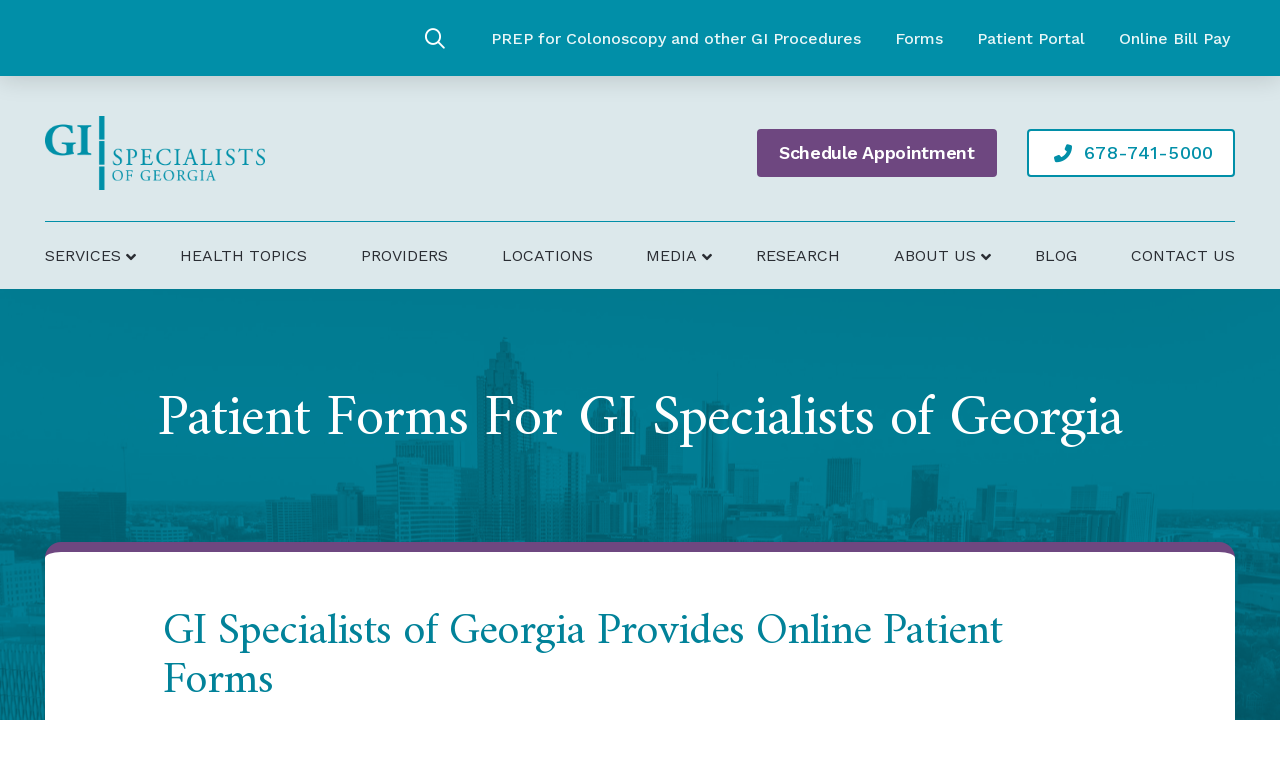

--- FILE ---
content_type: text/html; charset=UTF-8
request_url: https://www.gigeorgia.com/forms/
body_size: 46712
content:
<!DOCTYPE html>
<html class="no-js" lang="en-US">
<head>
<meta charset="UTF-8">
<script type="text/javascript">
/* <![CDATA[ */
 var gform;gform||(document.addEventListener("gform_main_scripts_loaded",function(){gform.scriptsLoaded=!0}),window.addEventListener("DOMContentLoaded",function(){gform.domLoaded=!0}),gform={domLoaded:!1,scriptsLoaded:!1,initializeOnLoaded:function(o){gform.domLoaded&&gform.scriptsLoaded?o():!gform.domLoaded&&gform.scriptsLoaded?window.addEventListener("DOMContentLoaded",o):document.addEventListener("gform_main_scripts_loaded",o)},hooks:{action:{},filter:{}},addAction:function(o,n,r,t){gform.addHook("action",o,n,r,t)},addFilter:function(o,n,r,t){gform.addHook("filter",o,n,r,t)},doAction:function(o){gform.doHook("action",o,arguments)},applyFilters:function(o){return gform.doHook("filter",o,arguments)},removeAction:function(o,n){gform.removeHook("action",o,n)},removeFilter:function(o,n,r){gform.removeHook("filter",o,n,r)},addHook:function(o,n,r,t,i){null==gform.hooks[o][n]&&(gform.hooks[o][n]=[]);var e=gform.hooks[o][n];null==i&&(i=n+"_"+e.length),gform.hooks[o][n].push({tag:i,callable:r,priority:t=null==t?10:t})},doHook:function(n,o,r){var t;if(r=Array.prototype.slice.call(r,1),null!=gform.hooks[n][o]&&((o=gform.hooks[n][o]).sort(function(o,n){return o.priority-n.priority}),o.forEach(function(o){"function"!=typeof(t=o.callable)&&(t=window[t]),"action"==n?t.apply(null,r):r[0]=t.apply(null,r)})),"filter"==n)return r[0]},removeHook:function(o,n,t,i){var r;null!=gform.hooks[o][n]&&(r=(r=gform.hooks[o][n]).filter(function(o,n,r){return!!(null!=i&&i!=o.tag||null!=t&&t!=o.priority)}),gform.hooks[o][n]=r)}}); 
/* ]]> */
</script>

<meta name="viewport" content="width=device-width, initial-scale=1.0">
<link rel="pingback" href="https://www.gigeorgia.com/wp/xmlrpc.php">
<meta name='robots' content='index, follow, max-image-preview:large, max-snippet:-1, max-video-preview:-1' />

	<!-- This site is optimized with the Yoast SEO plugin v19.14 - https://yoast.com/wordpress/plugins/seo/ -->
	<title>Patient Forms &amp; Documents at GI Specialists of Georgia</title>
	<meta name="description" content="Download the patient documents and procedure prep forms &amp; fill them out before your appointment at GI Specialists of Georgia in Atlanta &amp; nearby areas." />
	<link rel="canonical" href="https://www.gigeorgia.com/forms/" />
	<meta property="og:locale" content="en_US" />
	<meta property="og:type" content="article" />
	<meta property="og:title" content="Patient Forms &amp; Documents at GI Specialists of Georgia" />
	<meta property="og:description" content="Download the patient documents and procedure prep forms &amp; fill them out before your appointment at GI Specialists of Georgia in Atlanta &amp; nearby areas." />
	<meta property="og:url" content="https://www.gigeorgia.com/forms/" />
	<meta property="og:site_name" content="GI Specialists of Georgia" />
	<meta property="article:modified_time" content="2025-07-16T12:59:49+00:00" />
	<meta name="twitter:card" content="summary_large_image" />
	<script type="application/ld+json" class="yoast-schema-graph">{"@context":"https://schema.org","@graph":[{"@type":"WebPage","@id":"https://www.gigeorgia.com/forms/","url":"https://www.gigeorgia.com/forms/","name":"Patient Forms & Documents at GI Specialists of Georgia","isPartOf":{"@id":"https://www.gigeorgia.com/#website"},"datePublished":"2024-06-18T12:53:04+00:00","dateModified":"2025-07-16T12:59:49+00:00","description":"Download the patient documents and procedure prep forms & fill them out before your appointment at GI Specialists of Georgia in Atlanta & nearby areas.","breadcrumb":{"@id":"https://www.gigeorgia.com/forms/#breadcrumb"},"inLanguage":"en-US","potentialAction":[{"@type":"ReadAction","target":["https://www.gigeorgia.com/forms/"]}]},{"@type":"BreadcrumbList","@id":"https://www.gigeorgia.com/forms/#breadcrumb","itemListElement":[{"@type":"ListItem","position":1,"name":"Home","item":"https://www.gigeorgia.com/"},{"@type":"ListItem","position":2,"name":"Patient Forms For GI Specialists of Georgia"}]},{"@type":"WebSite","@id":"https://www.gigeorgia.com/#website","url":"https://www.gigeorgia.com/","name":"GI Specialists of Georgia","description":"","publisher":{"@id":"https://www.gigeorgia.com/#organization"},"potentialAction":[{"@type":"SearchAction","target":{"@type":"EntryPoint","urlTemplate":"https://www.gigeorgia.com/?s={search_term_string}"},"query-input":"required name=search_term_string"}],"inLanguage":"en-US"},{"@type":"Organization","@id":"https://www.gigeorgia.com/#organization","name":"GI Specialists of Georgia","url":"https://www.gigeorgia.com/","logo":{"@type":"ImageObject","inLanguage":"en-US","@id":"https://www.gigeorgia.com/#/schema/logo/image/","url":"https://www.gigeorgia.com/app/uploads/2024/07/schema-logo-crop.png","contentUrl":"https://www.gigeorgia.com/app/uploads/2024/07/schema-logo-crop.png","width":160,"height":50,"caption":"GI Specialists of Georgia"},"image":{"@id":"https://www.gigeorgia.com/#/schema/logo/image/"}}]}</script>
	<!-- / Yoast SEO plugin. -->


<link rel='dns-prefetch' href='//www.gigeorgia.com' />
<link rel="alternate" type="application/rss+xml" title="GI Specialists of Georgia &raquo; Feed" href="https://www.gigeorgia.com/feed/" />
<link rel="alternate" type="application/rss+xml" title="GI Specialists of Georgia &raquo; Comments Feed" href="https://www.gigeorgia.com/comments/feed/" />
<link rel='stylesheet' id='wp-block-library-css' href='https://www.gigeorgia.com/wp/wp-includes/css/dist/block-library/style.min.css?ver=6.5.4' type='text/css' media='all' />
<style id='wp-block-library-theme-inline-css' type='text/css'>
.wp-block-audio figcaption{color:#555;font-size:13px;text-align:center}.is-dark-theme .wp-block-audio figcaption{color:#ffffffa6}.wp-block-audio{margin:0 0 1em}.wp-block-code{border:1px solid #ccc;border-radius:4px;font-family:Menlo,Consolas,monaco,monospace;padding:.8em 1em}.wp-block-embed figcaption{color:#555;font-size:13px;text-align:center}.is-dark-theme .wp-block-embed figcaption{color:#ffffffa6}.wp-block-embed{margin:0 0 1em}.blocks-gallery-caption{color:#555;font-size:13px;text-align:center}.is-dark-theme .blocks-gallery-caption{color:#ffffffa6}.wp-block-image figcaption{color:#555;font-size:13px;text-align:center}.is-dark-theme .wp-block-image figcaption{color:#ffffffa6}.wp-block-image{margin:0 0 1em}.wp-block-pullquote{border-bottom:4px solid;border-top:4px solid;color:currentColor;margin-bottom:1.75em}.wp-block-pullquote cite,.wp-block-pullquote footer,.wp-block-pullquote__citation{color:currentColor;font-size:.8125em;font-style:normal;text-transform:uppercase}.wp-block-quote{border-left:.25em solid;margin:0 0 1.75em;padding-left:1em}.wp-block-quote cite,.wp-block-quote footer{color:currentColor;font-size:.8125em;font-style:normal;position:relative}.wp-block-quote.has-text-align-right{border-left:none;border-right:.25em solid;padding-left:0;padding-right:1em}.wp-block-quote.has-text-align-center{border:none;padding-left:0}.wp-block-quote.is-large,.wp-block-quote.is-style-large,.wp-block-quote.is-style-plain{border:none}.wp-block-search .wp-block-search__label{font-weight:700}.wp-block-search__button{border:1px solid #ccc;padding:.375em .625em}:where(.wp-block-group.has-background){padding:1.25em 2.375em}.wp-block-separator.has-css-opacity{opacity:.4}.wp-block-separator{border:none;border-bottom:2px solid;margin-left:auto;margin-right:auto}.wp-block-separator.has-alpha-channel-opacity{opacity:1}.wp-block-separator:not(.is-style-wide):not(.is-style-dots){width:100px}.wp-block-separator.has-background:not(.is-style-dots){border-bottom:none;height:1px}.wp-block-separator.has-background:not(.is-style-wide):not(.is-style-dots){height:2px}.wp-block-table{margin:0 0 1em}.wp-block-table td,.wp-block-table th{word-break:normal}.wp-block-table figcaption{color:#555;font-size:13px;text-align:center}.is-dark-theme .wp-block-table figcaption{color:#ffffffa6}.wp-block-video figcaption{color:#555;font-size:13px;text-align:center}.is-dark-theme .wp-block-video figcaption{color:#ffffffa6}.wp-block-video{margin:0 0 1em}.wp-block-template-part.has-background{margin-bottom:0;margin-top:0;padding:1.25em 2.375em}
</style>
<style id='safe-svg-svg-icon-style-inline-css' type='text/css'>
.safe-svg-cover{text-align:center}.safe-svg-cover .safe-svg-inside{display:inline-block;max-width:100%}.safe-svg-cover svg{height:100%;max-height:100%;max-width:100%;width:100%}

</style>
<style id='classic-theme-styles-inline-css' type='text/css'>
/*! This file is auto-generated */
.wp-block-button__link{color:#fff;background-color:#32373c;border-radius:9999px;box-shadow:none;text-decoration:none;padding:calc(.667em + 2px) calc(1.333em + 2px);font-size:1.125em}.wp-block-file__button{background:#32373c;color:#fff;text-decoration:none}
</style>
<style id='global-styles-inline-css' type='text/css'>
body{--wp--preset--color--black: #000000;--wp--preset--color--cyan-bluish-gray: #abb8c3;--wp--preset--color--white: #ffffff;--wp--preset--color--pale-pink: #f78da7;--wp--preset--color--vivid-red: #cf2e2e;--wp--preset--color--luminous-vivid-orange: #ff6900;--wp--preset--color--luminous-vivid-amber: #fcb900;--wp--preset--color--light-green-cyan: #7bdcb5;--wp--preset--color--vivid-green-cyan: #00d084;--wp--preset--color--pale-cyan-blue: #8ed1fc;--wp--preset--color--vivid-cyan-blue: #0693e3;--wp--preset--color--vivid-purple: #9b51e0;--wp--preset--gradient--vivid-cyan-blue-to-vivid-purple: linear-gradient(135deg,rgba(6,147,227,1) 0%,rgb(155,81,224) 100%);--wp--preset--gradient--light-green-cyan-to-vivid-green-cyan: linear-gradient(135deg,rgb(122,220,180) 0%,rgb(0,208,130) 100%);--wp--preset--gradient--luminous-vivid-amber-to-luminous-vivid-orange: linear-gradient(135deg,rgba(252,185,0,1) 0%,rgba(255,105,0,1) 100%);--wp--preset--gradient--luminous-vivid-orange-to-vivid-red: linear-gradient(135deg,rgba(255,105,0,1) 0%,rgb(207,46,46) 100%);--wp--preset--gradient--very-light-gray-to-cyan-bluish-gray: linear-gradient(135deg,rgb(238,238,238) 0%,rgb(169,184,195) 100%);--wp--preset--gradient--cool-to-warm-spectrum: linear-gradient(135deg,rgb(74,234,220) 0%,rgb(151,120,209) 20%,rgb(207,42,186) 40%,rgb(238,44,130) 60%,rgb(251,105,98) 80%,rgb(254,248,76) 100%);--wp--preset--gradient--blush-light-purple: linear-gradient(135deg,rgb(255,206,236) 0%,rgb(152,150,240) 100%);--wp--preset--gradient--blush-bordeaux: linear-gradient(135deg,rgb(254,205,165) 0%,rgb(254,45,45) 50%,rgb(107,0,62) 100%);--wp--preset--gradient--luminous-dusk: linear-gradient(135deg,rgb(255,203,112) 0%,rgb(199,81,192) 50%,rgb(65,88,208) 100%);--wp--preset--gradient--pale-ocean: linear-gradient(135deg,rgb(255,245,203) 0%,rgb(182,227,212) 50%,rgb(51,167,181) 100%);--wp--preset--gradient--electric-grass: linear-gradient(135deg,rgb(202,248,128) 0%,rgb(113,206,126) 100%);--wp--preset--gradient--midnight: linear-gradient(135deg,rgb(2,3,129) 0%,rgb(40,116,252) 100%);--wp--preset--font-size--small: 13px;--wp--preset--font-size--medium: 20px;--wp--preset--font-size--large: 36px;--wp--preset--font-size--x-large: 42px;--wp--preset--spacing--20: 0.44rem;--wp--preset--spacing--30: 0.67rem;--wp--preset--spacing--40: 1rem;--wp--preset--spacing--50: 1.5rem;--wp--preset--spacing--60: 2.25rem;--wp--preset--spacing--70: 3.38rem;--wp--preset--spacing--80: 5.06rem;--wp--preset--shadow--natural: 6px 6px 9px rgba(0, 0, 0, 0.2);--wp--preset--shadow--deep: 12px 12px 50px rgba(0, 0, 0, 0.4);--wp--preset--shadow--sharp: 6px 6px 0px rgba(0, 0, 0, 0.2);--wp--preset--shadow--outlined: 6px 6px 0px -3px rgba(255, 255, 255, 1), 6px 6px rgba(0, 0, 0, 1);--wp--preset--shadow--crisp: 6px 6px 0px rgba(0, 0, 0, 1);}:where(.is-layout-flex){gap: 0.5em;}:where(.is-layout-grid){gap: 0.5em;}body .is-layout-flex{display: flex;}body .is-layout-flex{flex-wrap: wrap;align-items: center;}body .is-layout-flex > *{margin: 0;}body .is-layout-grid{display: grid;}body .is-layout-grid > *{margin: 0;}:where(.wp-block-columns.is-layout-flex){gap: 2em;}:where(.wp-block-columns.is-layout-grid){gap: 2em;}:where(.wp-block-post-template.is-layout-flex){gap: 1.25em;}:where(.wp-block-post-template.is-layout-grid){gap: 1.25em;}.has-black-color{color: var(--wp--preset--color--black) !important;}.has-cyan-bluish-gray-color{color: var(--wp--preset--color--cyan-bluish-gray) !important;}.has-white-color{color: var(--wp--preset--color--white) !important;}.has-pale-pink-color{color: var(--wp--preset--color--pale-pink) !important;}.has-vivid-red-color{color: var(--wp--preset--color--vivid-red) !important;}.has-luminous-vivid-orange-color{color: var(--wp--preset--color--luminous-vivid-orange) !important;}.has-luminous-vivid-amber-color{color: var(--wp--preset--color--luminous-vivid-amber) !important;}.has-light-green-cyan-color{color: var(--wp--preset--color--light-green-cyan) !important;}.has-vivid-green-cyan-color{color: var(--wp--preset--color--vivid-green-cyan) !important;}.has-pale-cyan-blue-color{color: var(--wp--preset--color--pale-cyan-blue) !important;}.has-vivid-cyan-blue-color{color: var(--wp--preset--color--vivid-cyan-blue) !important;}.has-vivid-purple-color{color: var(--wp--preset--color--vivid-purple) !important;}.has-black-background-color{background-color: var(--wp--preset--color--black) !important;}.has-cyan-bluish-gray-background-color{background-color: var(--wp--preset--color--cyan-bluish-gray) !important;}.has-white-background-color{background-color: var(--wp--preset--color--white) !important;}.has-pale-pink-background-color{background-color: var(--wp--preset--color--pale-pink) !important;}.has-vivid-red-background-color{background-color: var(--wp--preset--color--vivid-red) !important;}.has-luminous-vivid-orange-background-color{background-color: var(--wp--preset--color--luminous-vivid-orange) !important;}.has-luminous-vivid-amber-background-color{background-color: var(--wp--preset--color--luminous-vivid-amber) !important;}.has-light-green-cyan-background-color{background-color: var(--wp--preset--color--light-green-cyan) !important;}.has-vivid-green-cyan-background-color{background-color: var(--wp--preset--color--vivid-green-cyan) !important;}.has-pale-cyan-blue-background-color{background-color: var(--wp--preset--color--pale-cyan-blue) !important;}.has-vivid-cyan-blue-background-color{background-color: var(--wp--preset--color--vivid-cyan-blue) !important;}.has-vivid-purple-background-color{background-color: var(--wp--preset--color--vivid-purple) !important;}.has-black-border-color{border-color: var(--wp--preset--color--black) !important;}.has-cyan-bluish-gray-border-color{border-color: var(--wp--preset--color--cyan-bluish-gray) !important;}.has-white-border-color{border-color: var(--wp--preset--color--white) !important;}.has-pale-pink-border-color{border-color: var(--wp--preset--color--pale-pink) !important;}.has-vivid-red-border-color{border-color: var(--wp--preset--color--vivid-red) !important;}.has-luminous-vivid-orange-border-color{border-color: var(--wp--preset--color--luminous-vivid-orange) !important;}.has-luminous-vivid-amber-border-color{border-color: var(--wp--preset--color--luminous-vivid-amber) !important;}.has-light-green-cyan-border-color{border-color: var(--wp--preset--color--light-green-cyan) !important;}.has-vivid-green-cyan-border-color{border-color: var(--wp--preset--color--vivid-green-cyan) !important;}.has-pale-cyan-blue-border-color{border-color: var(--wp--preset--color--pale-cyan-blue) !important;}.has-vivid-cyan-blue-border-color{border-color: var(--wp--preset--color--vivid-cyan-blue) !important;}.has-vivid-purple-border-color{border-color: var(--wp--preset--color--vivid-purple) !important;}.has-vivid-cyan-blue-to-vivid-purple-gradient-background{background: var(--wp--preset--gradient--vivid-cyan-blue-to-vivid-purple) !important;}.has-light-green-cyan-to-vivid-green-cyan-gradient-background{background: var(--wp--preset--gradient--light-green-cyan-to-vivid-green-cyan) !important;}.has-luminous-vivid-amber-to-luminous-vivid-orange-gradient-background{background: var(--wp--preset--gradient--luminous-vivid-amber-to-luminous-vivid-orange) !important;}.has-luminous-vivid-orange-to-vivid-red-gradient-background{background: var(--wp--preset--gradient--luminous-vivid-orange-to-vivid-red) !important;}.has-very-light-gray-to-cyan-bluish-gray-gradient-background{background: var(--wp--preset--gradient--very-light-gray-to-cyan-bluish-gray) !important;}.has-cool-to-warm-spectrum-gradient-background{background: var(--wp--preset--gradient--cool-to-warm-spectrum) !important;}.has-blush-light-purple-gradient-background{background: var(--wp--preset--gradient--blush-light-purple) !important;}.has-blush-bordeaux-gradient-background{background: var(--wp--preset--gradient--blush-bordeaux) !important;}.has-luminous-dusk-gradient-background{background: var(--wp--preset--gradient--luminous-dusk) !important;}.has-pale-ocean-gradient-background{background: var(--wp--preset--gradient--pale-ocean) !important;}.has-electric-grass-gradient-background{background: var(--wp--preset--gradient--electric-grass) !important;}.has-midnight-gradient-background{background: var(--wp--preset--gradient--midnight) !important;}.has-small-font-size{font-size: var(--wp--preset--font-size--small) !important;}.has-medium-font-size{font-size: var(--wp--preset--font-size--medium) !important;}.has-large-font-size{font-size: var(--wp--preset--font-size--large) !important;}.has-x-large-font-size{font-size: var(--wp--preset--font-size--x-large) !important;}
.wp-block-navigation a:where(:not(.wp-element-button)){color: inherit;}
:where(.wp-block-post-template.is-layout-flex){gap: 1.25em;}:where(.wp-block-post-template.is-layout-grid){gap: 1.25em;}
:where(.wp-block-columns.is-layout-flex){gap: 2em;}:where(.wp-block-columns.is-layout-grid){gap: 2em;}
.wp-block-pullquote{font-size: 1.5em;line-height: 1.6;}
</style>
<link rel='stylesheet' id='global-style-css' href='https://www.gigeorgia.com/app/themes/localiq-ml-theme/assets/css/global.css?ver=6.5.4' type='text/css' media='all' />
<link rel='stylesheet' id='aux-css-css' href='https://www.gigeorgia.com/?aux-css&#038;ver=6.5.4' type='text/css' media='all' />
<link rel='stylesheet' id='x-stack-css' href='https://www.gigeorgia.com/app/themes/pro/framework/dist/css/site/stacks/integrity-light.css?ver=6.4.8' type='text/css' media='all' />
<link rel='stylesheet' id='x-child-css' href='https://www.gigeorgia.com/app/themes/localiq-ml-theme/style.css?ver=6.4.8' type='text/css' media='all' />
<link rel='stylesheet' id='ubermenu-css' href='https://www.gigeorgia.com/app/plugins/ubermenu/pro/assets/css/ubermenu.min.css?ver=3.8.2' type='text/css' media='all' />
<link rel='stylesheet' id='ubermenu-minimal-css' href='https://www.gigeorgia.com/app/plugins/ubermenu/assets/css/skins/minimal.css?ver=6.5.4' type='text/css' media='all' />
<link rel='stylesheet' id='ubermenu-font-awesome-all-css' href='https://www.gigeorgia.com/app/plugins/ubermenu/assets/fontawesome/css/all.min.css?ver=6.5.4' type='text/css' media='all' />
<style id='cs-inline-css' type='text/css'>
@media (min-width:1200px){.x-hide-xl{display:none !important;}}@media (min-width:979px) and (max-width:1199.98px){.x-hide-lg{display:none !important;}}@media (min-width:767px) and (max-width:978.98px){.x-hide-md{display:none !important;}}@media (min-width:480px) and (max-width:766.98px){.x-hide-sm{display:none !important;}}@media (max-width:479.98px){.x-hide-xs{display:none !important;}} a,h1 a:hover,h2 a:hover,h3 a:hover,h4 a:hover,h5 a:hover,h6 a:hover,.x-breadcrumb-wrap a:hover,.widget ul li a:hover,.widget ol li a:hover,.widget.widget_text ul li a,.widget.widget_text ol li a,.widget_nav_menu .current-menu-item > a,.x-accordion-heading .x-accordion-toggle:hover,.x-comment-author a:hover,.x-comment-time:hover,.x-recent-posts a:hover .h-recent-posts{color:#018299;}a:hover,.widget.widget_text ul li a:hover,.widget.widget_text ol li a:hover,.x-twitter-widget ul li a:hover{color:#6e4780;}.rev_slider_wrapper,a.x-img-thumbnail:hover,.x-slider-container.below,.page-template-template-blank-3-php .x-slider-container.above,.page-template-template-blank-6-php .x-slider-container.above{border-color:#018299;}.entry-thumb:before,.x-pagination span.current,.woocommerce-pagination span[aria-current],.flex-direction-nav a,.flex-control-nav a:hover,.flex-control-nav a.flex-active,.mejs-time-current,.x-dropcap,.x-skill-bar .bar,.x-pricing-column.featured h2,.h-comments-title small,.x-entry-share .x-share:hover,.x-highlight,.x-recent-posts .x-recent-posts-img:after{background-color:#018299;}.x-nav-tabs > .active > a,.x-nav-tabs > .active > a:hover{box-shadow:inset 0 3px 0 0 #018299;}.x-main{width:calc(72% - 2.463055%);}.x-sidebar{width:calc(100% - 2.463055% - 72%);}.x-comment-author,.x-comment-time,.comment-form-author label,.comment-form-email label,.comment-form-url label,.comment-form-rating label,.comment-form-comment label,.widget_calendar #wp-calendar caption,.widget.widget_rss li .rsswidget{font-family:"Amiri",serif;font-weight:400;}.p-landmark-sub,.p-meta,input,button,select,textarea{font-family:"Work Sans",sans-serif;}.widget ul li a,.widget ol li a,.x-comment-time{color:#363E45;}.widget_text ol li a,.widget_text ul li a{color:#018299;}.widget_text ol li a:hover,.widget_text ul li a:hover{color:#6e4780;}.comment-form-author label,.comment-form-email label,.comment-form-url label,.comment-form-rating label,.comment-form-comment label,.widget_calendar #wp-calendar th,.p-landmark-sub strong,.widget_tag_cloud .tagcloud a:hover,.widget_tag_cloud .tagcloud a:active,.entry-footer a:hover,.entry-footer a:active,.x-breadcrumbs .current,.x-comment-author,.x-comment-author a{color:#018fa8;}.widget_calendar #wp-calendar th{border-color:#018fa8;}.h-feature-headline span i{background-color:#018fa8;}@media (max-width:978.98px){}html{font-size:14px;}@media (min-width:479px){html{font-size:14px;}}@media (min-width:766px){html{font-size:14px;}}@media (min-width:978px){html{font-size:16px;}}@media (min-width:1199px){html{font-size:16px;}}body{font-style:normal;font-weight:400;color:#363E45;background-color:#fff;}.w-b{font-weight:400 !important;}h1,h2,h3,h4,h5,h6,.h1,.h2,.h3,.h4,.h5,.h6{font-family:"Amiri",serif;font-style:normal;font-weight:400;}h1,.h1{letter-spacing:0em;}h2,.h2{letter-spacing:0em;}h3,.h3{letter-spacing:0em;}h4,.h4{letter-spacing:0em;}h5,.h5{letter-spacing:0em;}h6,.h6{letter-spacing:0em;}.w-h{font-weight:400 !important;}.x-container.width{width:93%;}.x-container.max{max-width:1354px;}.x-bar-content.x-container.width{flex-basis:93%;}.x-main.full{float:none;display:block;width:auto;}@media (max-width:978.98px){.x-main.full,.x-main.left,.x-main.right,.x-sidebar.left,.x-sidebar.right{float:none;display:block;width:auto !important;}}.entry-header,.entry-content{font-size:1rem;}body,input,button,select,textarea{font-family:"Work Sans",sans-serif;}h1,h2,h3,h4,h5,h6,.h1,.h2,.h3,.h4,.h5,.h6,h1 a,h2 a,h3 a,h4 a,h5 a,h6 a,.h1 a,.h2 a,.h3 a,.h4 a,.h5 a,.h6 a,blockquote{color:#018fa8;}.cfc-h-tx{color:#018fa8 !important;}.cfc-h-bd{border-color:#018fa8 !important;}.cfc-h-bg{background-color:#018fa8 !important;}.cfc-b-tx{color:#363E45 !important;}.cfc-b-bd{border-color:#363E45 !important;}.cfc-b-bg{background-color:#363E45 !important;}.x-btn,.button,[type="submit"]{color:#363E45;border-color:#018fa8;background-color:#018fa8;text-shadow:0 0.075em 0.075em rgba(0,0,0,0.5);border-radius:0.25em;}.x-btn:hover,.button:hover,[type="submit"]:hover{color:;border-color:#6e4780;background-color:#6e4780;text-shadow:0 0.075em 0.075em rgba(0,0,0,0.5);}.x-btn.x-btn-real,.x-btn.x-btn-real:hover{margin-bottom:0.25em;text-shadow:0 0.075em 0.075em rgba(0,0,0,0.65);}.x-btn.x-btn-real{box-shadow:0 0.25em 0 0 #a71000,0 4px 9px rgba(0,0,0,0.75);}.x-btn.x-btn-real:hover{box-shadow:0 0.25em 0 0 #a71000,0 4px 9px rgba(0,0,0,0.75);}.x-btn.x-btn-flat,.x-btn.x-btn-flat:hover{margin-bottom:0;text-shadow:0 0.075em 0.075em rgba(0,0,0,0.65);box-shadow:none;}.x-btn.x-btn-transparent,.x-btn.x-btn-transparent:hover{margin-bottom:0;border-width:3px;text-shadow:none;text-transform:uppercase;background-color:transparent;box-shadow:none;}body .gform_wrapper .gfield_required{color:#018299;}body .gform_wrapper h2.gsection_title,body .gform_wrapper h3.gform_title,body .gform_wrapper .top_label .gfield_label,body .gform_wrapper .left_label .gfield_label,body .gform_wrapper .right_label .gfield_label{font-weight:400;}body .gform_wrapper h2.gsection_title{letter-spacing:0em!important;}body .gform_wrapper h3.gform_title{letter-spacing:0em!important;}body .gform_wrapper .top_label .gfield_label,body .gform_wrapper .left_label .gfield_label,body .gform_wrapper .right_label .gfield_label{color:#018fa8;}body .gform_wrapper .validation_message{font-weight:400;}.bg .mejs-container,.x-video .mejs-container{position:unset !important;} @font-face{font-family:'FontAwesomePro';font-style:normal;font-weight:900;font-display:block;src:url('https://www.gigeorgia.com/app/themes/pro/cornerstone/assets/fonts/fa-solid-900.woff2?ver=6.4.2') format('woff2'),url('https://www.gigeorgia.com/app/themes/pro/cornerstone/assets/fonts/fa-solid-900.ttf?ver=6.4.2') format('truetype');}[data-x-fa-pro-icon]{font-family:"FontAwesomePro" !important;}[data-x-fa-pro-icon]:before{content:attr(data-x-fa-pro-icon);}[data-x-icon],[data-x-icon-o],[data-x-icon-l],[data-x-icon-s],[data-x-icon-b],[data-x-icon-sr],[data-x-icon-ss],[data-x-icon-sl],[data-x-fa-pro-icon],[class*="cs-fa-"]{display:inline-flex;font-style:normal;font-weight:400;text-decoration:inherit;text-rendering:auto;-webkit-font-smoothing:antialiased;-moz-osx-font-smoothing:grayscale;}[data-x-icon].left,[data-x-icon-o].left,[data-x-icon-l].left,[data-x-icon-s].left,[data-x-icon-b].left,[data-x-icon-sr].left,[data-x-icon-ss].left,[data-x-icon-sl].left,[data-x-fa-pro-icon].left,[class*="cs-fa-"].left{margin-right:0.5em;}[data-x-icon].right,[data-x-icon-o].right,[data-x-icon-l].right,[data-x-icon-s].right,[data-x-icon-b].right,[data-x-icon-sr].right,[data-x-icon-ss].right,[data-x-icon-sl].right,[data-x-fa-pro-icon].right,[class*="cs-fa-"].right{margin-left:0.5em;}[data-x-icon]:before,[data-x-icon-o]:before,[data-x-icon-l]:before,[data-x-icon-s]:before,[data-x-icon-b]:before,[data-x-icon-sr]:before,[data-x-icon-ss]:before,[data-x-icon-sl]:before,[data-x-fa-pro-icon]:before,[class*="cs-fa-"]:before{line-height:1;}@font-face{font-family:'FontAwesome';font-style:normal;font-weight:900;font-display:block;src:url('https://www.gigeorgia.com/app/themes/pro/cornerstone/assets/fonts/fa-solid-900.woff2?ver=6.4.2') format('woff2'),url('https://www.gigeorgia.com/app/themes/pro/cornerstone/assets/fonts/fa-solid-900.ttf?ver=6.4.2') format('truetype');}[data-x-icon],[data-x-icon-s],[data-x-icon][class*="cs-fa-"]{font-family:"FontAwesome" !important;font-weight:900;}[data-x-icon]:before,[data-x-icon][class*="cs-fa-"]:before{content:attr(data-x-icon);}[data-x-icon-s]:before{content:attr(data-x-icon-s);}@font-face{font-family:'FontAwesomeRegular';font-style:normal;font-weight:400;font-display:block;src:url('https://www.gigeorgia.com/app/themes/pro/cornerstone/assets/fonts/fa-regular-400.woff2?ver=6.4.2') format('woff2'),url('https://www.gigeorgia.com/app/themes/pro/cornerstone/assets/fonts/fa-regular-400.ttf?ver=6.4.2') format('truetype');}@font-face{font-family:'FontAwesomePro';font-style:normal;font-weight:400;font-display:block;src:url('https://www.gigeorgia.com/app/themes/pro/cornerstone/assets/fonts/fa-regular-400.woff2?ver=6.4.2') format('woff2'),url('https://www.gigeorgia.com/app/themes/pro/cornerstone/assets/fonts/fa-regular-400.ttf?ver=6.4.2') format('truetype');}[data-x-icon-o]{font-family:"FontAwesomeRegular" !important;}[data-x-icon-o]:before{content:attr(data-x-icon-o);}@font-face{font-family:'FontAwesomeLight';font-style:normal;font-weight:300;font-display:block;src:url('https://www.gigeorgia.com/app/themes/pro/cornerstone/assets/fonts/fa-light-300.woff2?ver=6.4.2') format('woff2'),url('https://www.gigeorgia.com/app/themes/pro/cornerstone/assets/fonts/fa-light-300.ttf?ver=6.4.2') format('truetype');}@font-face{font-family:'FontAwesomePro';font-style:normal;font-weight:300;font-display:block;src:url('https://www.gigeorgia.com/app/themes/pro/cornerstone/assets/fonts/fa-light-300.woff2?ver=6.4.2') format('woff2'),url('https://www.gigeorgia.com/app/themes/pro/cornerstone/assets/fonts/fa-light-300.ttf?ver=6.4.2') format('truetype');}[data-x-icon-l]{font-family:"FontAwesomeLight" !important;font-weight:300;}[data-x-icon-l]:before{content:attr(data-x-icon-l);}@font-face{font-family:'FontAwesomeBrands';font-style:normal;font-weight:normal;font-display:block;src:url('https://www.gigeorgia.com/app/themes/pro/cornerstone/assets/fonts/fa-brands-400.woff2?ver=6.4.2') format('woff2'),url('https://www.gigeorgia.com/app/themes/pro/cornerstone/assets/fonts/fa-brands-400.ttf?ver=6.4.2') format('truetype');}[data-x-icon-b]{font-family:"FontAwesomeBrands" !important;}[data-x-icon-b]:before{content:attr(data-x-icon-b);}.widget.widget_rss li .rsswidget:before{content:"\f35d";padding-right:0.4em;font-family:"FontAwesome";} .m3d-0.x-bar{height:auto;border-top-width:0;border-right-width:0;border-bottom-width:0;border-left-width:0;font-size:1em;}.m3d-0 .x-bar-content{flex-direction:row;justify-content:space-between;align-items:center;flex-grow:0;flex-shrink:1;flex-basis:93%;height:auto;max-width:1200px;}.m3d-0.x-bar-outer-spacers:after,.m3d-0.x-bar-outer-spacers:before{flex-basis:0px;width:0px!important;height:0px;}.m3d-0.x-bar-space{font-size:1em;height:auto;}.m3d-1.x-bar{padding-top:14px;padding-bottom:12px;background-color:#018fa8;box-shadow:0px 3px 25px 0px rgba(0,0,0,0.15);z-index:10000;}.m3d-2.x-bar{padding-right:0px;padding-left:0px;}.m3d-3.x-bar{padding-top:40px;padding-bottom:0px;}.m3d-3 .x-bar-content{flex-wrap:wrap;align-content:center;}.m3d-4.x-bar{background-color:#dce8eb;z-index:9999;}.m3d-6.x-bar-container{flex-direction:row;justify-content:space-between;align-items:center;flex-basis:auto;font-size:1em;z-index:auto;}.m3d-7.x-bar-container{flex-grow:0;}.m3d-8.x-bar-container{flex-shrink:1;}.m3d-9.x-bar-container{border-top-width:0;border-right-width:0;border-bottom-width:0;border-left-width:0;}.m3d-a.x-bar-container{flex-shrink:0;}.m3d-b.x-bar-container{width:100%;height:31.5px;border-top-width:0px;border-right-width:0px;border-bottom-width:1px;border-left-width:0px;border-top-style:none;border-right-style:none;border-bottom-style:solid;border-left-style:none;border-top-color:transparent;border-right-color:transparent;border-bottom-color:#018fa8;border-left-color:transparent;}.m3d-c.x-bar-container{flex-grow:1;}.m3d-d.x-anchor {margin-top:0em;margin-bottom:0em;}.m3d-e.x-anchor {margin-right:12px;}.m3d-e.x-anchor .x-graphic-icon {font-size:20px;color:rgb(255,255,255);}.m3d-e.x-anchor .x-toggle {color:rgba(0,0,0,1);}.m3d-e.x-anchor:hover .x-toggle,.m3d-e.x-anchor[class*="active"] .x-toggle,[data-x-effect-provider*="colors"]:hover .m3d-e.x-anchor .x-toggle {color:rgba(0,0,0,0.5);}.m3d-e.x-anchor .x-toggle-burger {width:10em;margin-top:3em;margin-bottom:3em;font-size:2px;}.m3d-e.x-anchor .x-toggle-burger-bun-t {transform:translate3d(0,calc(3em * -1),0);}.m3d-e.x-anchor .x-toggle-burger-bun-b {transform:translate3d(0,3em,0);}.m3d-f.x-anchor {margin-left:0em;}.m3d-g.x-anchor {border-top-width:0;border-right-width:0;border-bottom-width:0;border-left-width:0;}.m3d-h.x-anchor {font-size:1em;}.m3d-h.x-anchor .x-anchor-content {flex-direction:row;align-items:center;}.m3d-i.x-anchor .x-anchor-content {justify-content:center;}.m3d-k.x-anchor .x-graphic {margin-top:5px;margin-right:5px;margin-bottom:5px;}.m3d-k.x-anchor .x-toggle-burger {margin-right:0;margin-left:0;}.m3d-l.x-anchor .x-graphic {margin-left:5px;}.m3d-l.x-anchor .x-graphic-icon {width:auto;}.m3d-m.x-anchor .x-graphic-icon {border-top-width:0;border-right-width:0;border-bottom-width:0;border-left-width:0;}.m3d-n.x-anchor:hover .x-graphic-icon,.m3d-n.x-anchor[class*="active"] .x-graphic-icon,[data-x-effect-provider*="colors"]:hover .m3d-n.x-anchor .x-graphic-icon {color:#A8DADC;}.m3d-p.x-anchor .x-anchor-content {padding-top:12px;padding-right:12px;padding-bottom:12px;padding-left:12px;}.m3d-p.x-anchor .x-anchor-text {margin-right:5px;}.m3d-p.x-anchor .x-anchor-text-primary {color:#e8f6f7;}.m3d-p.x-anchor .x-anchor-sub-indicator {font-size:12px;color:rgb(255,255,255);}.m3d-q.x-anchor .x-anchor-text {margin-top:5px;margin-bottom:5px;margin-left:5px;}.m3d-q.x-anchor .x-anchor-text-primary {line-height:1;}.m3d-q.x-anchor .x-anchor-sub-indicator {margin-top:5px;margin-right:5px;margin-bottom:5px;margin-left:5px;}.m3d-r.x-anchor .x-anchor-text-primary {font-family:"Work Sans",sans-serif;font-style:normal;}.m3d-s.x-anchor .x-anchor-text-primary {font-size:16px;}.m3d-t.x-anchor .x-anchor-text-primary {font-weight:500;}.m3d-u.x-anchor:hover .x-anchor-text-primary,.m3d-u.x-anchor[class*="active"] .x-anchor-text-primary,[data-x-effect-provider*="colors"]:hover .m3d-u.x-anchor .x-anchor-text-primary {color:#A8DADC;}.m3d-u.x-anchor:hover .x-anchor-sub-indicator,.m3d-u.x-anchor[class*="active"] .x-anchor-sub-indicator,[data-x-effect-provider*="colors"]:hover .m3d-u.x-anchor .x-anchor-sub-indicator {color:#A8DADC;}.m3d-v.x-anchor .x-anchor-content {justify-content:flex-start;}.m3d-v.x-anchor:hover .x-anchor-text-primary,.m3d-v.x-anchor[class*="active"] .x-anchor-text-primary,[data-x-effect-provider*="colors"]:hover .m3d-v.x-anchor .x-anchor-text-primary {color:#363E45;}.m3d-v.x-anchor .x-anchor-sub-indicator {font-size:1em;color:rgba(0,0,0,1);}.m3d-v.x-anchor:hover .x-anchor-sub-indicator,.m3d-v.x-anchor[class*="active"] .x-anchor-sub-indicator,[data-x-effect-provider*="colors"]:hover .m3d-v.x-anchor .x-anchor-sub-indicator {color:rgba(0,0,0,0.5);}.m3d-w.x-anchor .x-anchor-content {padding-top:0.75em;padding-right:0.75em;padding-bottom:0.75em;padding-left:0.75em;}.m3d-w.x-anchor .x-anchor-text {margin-right:auto;}.m3d-x.x-anchor .x-anchor-text-primary {color:#018fa8;}.m3d-y.x-anchor {margin-right:30px;border-top-color:#6e4780;border-right-color:#6e4780;border-bottom-color:#6e4780;border-left-color:#6e4780;background-color:#6e4780;}.m3d-y.x-anchor:hover,.m3d-y.x-anchor[class*="active"],[data-x-effect-provider*="colors"]:hover .m3d-y.x-anchor {border-top-color:#6e4780;border-right-color:#6e4780;border-bottom-color:#6e4780;border-left-color:#6e4780;background-color:#6e4780;}.m3d-y.x-anchor .x-anchor-text-primary {font-weight:600;letter-spacing:-0.017em;margin-right:calc(-0.017em * -1);color:#fff;}.m3d-z.x-anchor {border-top-width:2px;border-right-width:2px;border-bottom-width:2px;border-left-width:2px;border-top-style:solid;border-right-style:solid;border-bottom-style:solid;border-left-style:solid;border-top-left-radius:4px;border-top-right-radius:4px;border-bottom-right-radius:4px;border-bottom-left-radius:4px;}.m3d-z.x-anchor .x-anchor-content {padding-top:10px;padding-right:20px;padding-bottom:10px;padding-left:20px;}.m3d-z.x-anchor .x-anchor-text-primary {font-size:18px;line-height:1.37;text-align:center;}.m3d-10.x-anchor {border-top-color:#018fa8;border-right-color:#018fa8;border-bottom-color:#018fa8;border-left-color:#018fa8;background-color:rgb(255,255,255);}.m3d-10.x-anchor:hover,.m3d-10.x-anchor[class*="active"],[data-x-effect-provider*="colors"]:hover .m3d-10.x-anchor {background-color:#dce8eb;}.m3d-10.x-anchor .x-anchor-text-primary {letter-spacing:0.017rem;margin-right:calc(0.017rem * -1);}.m3d-10.x-anchor .x-graphic {margin-top:0px;margin-right:12px;margin-bottom:0px;}.m3d-10.x-anchor .x-graphic-icon {font-size:18px;color:#018fa8;}.m3d-12.x-anchor {width:40px;height:30px;margin-right:0em;margin-left:30px;}.m3d-12.x-anchor .x-graphic-icon {font-size:1.25em;color:rgba(0,0,0,1);}.m3d-12.x-anchor:hover .x-graphic-icon,.m3d-12.x-anchor[class*="active"] .x-graphic-icon,[data-x-effect-provider*="colors"]:hover .m3d-12.x-anchor .x-graphic-icon {color:rgba(0,0,0,0.5);}.m3d-12.x-anchor .x-toggle {color:#018fa8;}.m3d-12.x-anchor:hover .x-toggle,.m3d-12.x-anchor[class*="active"] .x-toggle,[data-x-effect-provider*="colors"]:hover .m3d-12.x-anchor .x-toggle {color:#6e4780;}.m3d-12.x-anchor .x-toggle-burger {width:8em;margin-top:2.25em;margin-bottom:2.25em;font-size:5px;}.m3d-12.x-anchor .x-toggle-burger-bun-t {transform:translate3d(0,calc(2.25em * -1),0);}.m3d-12.x-anchor .x-toggle-burger-bun-b {transform:translate3d(0,2.25em,0);}.m3d-13.x-anchor .x-graphic {margin-top:2px;margin-right:2px;margin-bottom:2px;margin-left:2px;}.m3d-13.x-anchor .x-graphic-icon {font-size:30px;width:24px;color:#F7F7F7;height:24px;line-height:24px;}.m3d-14.x-anchor .x-anchor-text-primary {font-size:20px;text-transform:uppercase;color:#F7F7F7;}.m3d-14.x-anchor .x-anchor-sub-indicator {width:16px;height:16px;line-height:16px;color:#F7F7F7;}.m3d-15.x-anchor .x-anchor-sub-indicator {font-size:16px;}.m3d-16.x-anchor .x-anchor-sub-indicator {font-size:10px;}.m3d-17{transition-duration:500ms,0s;transition-timing-function:cubic-bezier(0.400,0.000,0.200,1.000);}.m3d-17 .x-modal-content-scroll-area{font-size:16px;padding-top:0;padding-right:calc(1em * 2);padding-bottom:0;padding-left:calc(1em * 2);}.m3d-17:not(.x-active){transition-delay:0s,500ms;}.m3d-17 .x-modal-bg{background-color:rgba(0,0,0,0.88);}.m3d-17 .x-modal-close{width:calc(1em * 2);height:calc(1em * 2);font-size:1em;color:rgba(255,255,255,0.5);}.m3d-17 .x-modal-close:focus,.m3d-17 .x-modal-close:hover{color:rgba(255,255,255,1);}.m3d-17 .x-modal-content{width:100%;border-top-width:0;border-right-width:0;border-bottom-width:0;border-left-width:0;transition-duration:500ms;transition-timing-function:cubic-bezier(0.400,0.000,0.200,1.000);}.m3d-18{width:100%;height:auto;}.m3d-18 .x-search-input{order:2;font-style:normal;line-height:1.3;}.m3d-18 .x-search-btn-submit{border-top-width:0;border-right-width:0;border-bottom-width:0;border-left-width:0;}.m3d-18 .x-search-btn-clear{border-top-width:0;border-right-width:0;border-bottom-width:0;border-left-width:0;}.m3d-19{max-width:21em;margin-top:0em;margin-right:auto;margin-bottom:0em;margin-left:auto;border-top-width:0;border-right-width:0;border-bottom-width:0;border-left-width:0;border-top-left-radius:100em;border-top-right-radius:100em;border-bottom-right-radius:100em;border-bottom-left-radius:100em;font-size:calc(10px + 4vmin);background-color:rgb(255,255,255);box-shadow:0em 0.15em 0.5em 0em rgba(0,0,0,0.15);}.m3d-19.x-search-focused{border-top-left-radius:100em;border-top-right-radius:100em;border-bottom-right-radius:100em;border-bottom-left-radius:100em;}.m3d-19 .x-search-input{margin-top:0px;margin-right:0px;margin-bottom:0px;margin-left:0px;font-family:inherit;font-size:1em;font-weight:inherit;color:rgba(0,0,0,0.5);}.m3d-19.x-search-has-content .x-search-input{color:rgba(0,0,0,1);}.m3d-19 .x-search-btn-submit{order:1;width:1em;height:1em;margin-top:1em;margin-right:0.64em;margin-bottom:1em;margin-left:1em;font-size:1em;color:rgba(0,0,0,1);}.m3d-19 .x-search-btn-clear{order:3;width:1em;height:1em;margin-top:1em;margin-right:1em;margin-bottom:1em;margin-left:0.64em;color:rgba(0,0,0,0.5);font-size:1em;}.m3d-19 .x-search-btn-clear:focus,.m3d-19 .x-search-btn-clear:hover{color:rgb(0,0,0);}.m3d-1a{max-width:none;border-top-width:2px;border-right-width:2px;border-bottom-width:2px;border-left-width:2px;border-top-style:solid;border-right-style:solid;border-bottom-style:solid;border-left-style:solid;border-top-color:#A8DADC;border-right-color:#A8DADC;border-bottom-color:#A8DADC;border-left-color:#A8DADC;border-top-left-radius:8px;border-top-right-radius:8px;border-bottom-right-radius:8px;border-bottom-left-radius:8px;font-size:1em;background-color:rgba(255,255,255,1);}.m3d-1a.x-search-focused{border-top-left-radius:8px;border-top-right-radius:8px;border-bottom-right-radius:8px;border-bottom-left-radius:8px;}.m3d-1a .x-search-input{margin-top:0em;margin-right:0em;margin-bottom:0em;margin-left:19px;font-family:"Work Sans",sans-serif;font-size:18px;font-weight:500;color:#b6b6b6;}.m3d-1a.x-search-has-content .x-search-input{color:#363E45;}.m3d-1a .x-search-btn-submit{order:3;width:24px;height:24px;margin-top:0em;margin-right:19px;margin-bottom:0em;margin-left:19px;font-size:20px;color:#018fa8;}.m3d-1a .x-search-btn-clear{order:2;width:2em;height:2em;margin-top:0.5em;margin-right:0.5em;margin-bottom:0.5em;margin-left:0.5em;border-top-left-radius:100em;border-top-right-radius:100em;border-bottom-right-radius:100em;border-bottom-left-radius:100em;color:rgba(255,255,255,1);font-size:0.9em;background-color:rgba(0,0,0,0.25);}.m3d-1a .x-search-btn-clear:focus,.m3d-1a .x-search-btn-clear:hover{border-top-left-radius:100em;border-top-right-radius:100em;border-bottom-right-radius:100em;border-bottom-left-radius:100em;background-color:rgba(0,0,0,0.3);}.m3d-1b{margin-top:0px;margin-right:-12px;margin-bottom:0px;margin-left:12px;flex-direction:row;justify-content:space-around;align-items:stretch;align-self:stretch;flex-grow:0;flex-shrink:0;flex-basis:auto;}.m3d-1b > li,.m3d-1b > li > a{flex-grow:0;flex-shrink:1;flex-basis:auto;}.m3d-1c{font-size:1em;}.m3d-1d,.m3d-1d .x-anchor{transition-duration:300ms;transition-timing-function:cubic-bezier(0.400,0.000,0.200,1.000);}.m3d-1e .x-dropdown {width:16em;font-size:16px;border-top-width:0;border-right-width:0;border-bottom-width:0;border-left-width:0;background-color:#F7F7F7;box-shadow:0em 0.15em 2em 0em rgba(0,0,0,0.15);transition-duration:500ms,500ms,0s;transition-timing-function:cubic-bezier(0.400,0.000,0.200,1.000);}.m3d-1e .x-dropdown:not(.x-active) {transition-delay:0s,0s,500ms;}.m3d-1f{display:flex;flex-direction:row;justify-content:flex-start;align-items:center;flex-wrap:wrap;align-content:center;}.m3d-1g{flex-grow:0;}.m3d-1h{flex-shrink:1;flex-basis:auto;border-top-width:0;border-right-width:0;border-bottom-width:0;border-left-width:0;font-size:1em;}.m3d-1j{margin-top:0px;margin-right:0px;margin-left:0px;}.m3d-1k{margin-bottom:40px;text-align:right;}.m3d-1l{margin-bottom:22px;}.m3d-1m{margin-bottom:50px;}.m3d-1n{flex-grow:1;}.m3d-1o.x-image{font-size:1em;width:220px;max-width:220px;margin-top:0px;margin-right:9px;margin-bottom:0px;margin-left:0px;border-top-width:0;border-right-width:0;border-bottom-width:0;border-left-width:0;}.m3d-1o.x-image img{width:100%;}.m3d-1p{font-size:16px;transition-duration:500ms;}.m3d-1p .x-off-canvas-bg{background-color:rgba(0,0,0,0.75);transition-duration:500ms;transition-timing-function:cubic-bezier(0.400,0.000,0.200,1.000);}.m3d-1p .x-off-canvas-close{width:calc(1em * 1.5);height:calc(1em * 1.5);font-size:1em;color:rgba(0,0,0,0.5);transition-duration:0.3s,500ms,500ms;transition-timing-function:ease-in-out,cubic-bezier(0.400,0.000,0.200,1.000),cubic-bezier(0.400,0.000,0.200,1.000);}.m3d-1p .x-off-canvas-close:focus,.m3d-1p .x-off-canvas-close:hover{color:rgba(0,0,0,1);}.m3d-1p .x-off-canvas-content{width:100%;max-width:390px;padding-top:calc(1em * 1.5);padding-right:calc(1em * 1.5);padding-bottom:calc(1em * 1.5);padding-left:calc(1em * 1.5);border-top-width:0;border-right-width:0;border-bottom-width:0;border-left-width:0;background-color:#018fa8;box-shadow:0em 0em 2em 0em rgba(0,0,0,0.25);transition-duration:500ms;transition-timing-function:cubic-bezier(0.400,0.000,0.200,1.000);}@media screen and (max-width:978.98px){.m3d-1 .x-bar-content{justify-content:center;}.m3d-b.x-bar-container{border-bottom-width:0px;}.m3d-1o.x-image{width:200px;}}@media screen and (max-width:479.98px){.m3d-12.x-anchor {margin-left:0px;}.m3d-12.x-anchor .x-toggle-burger {font-size:4px;}} .e121-e14 .x-off-canvas-close{display:none;} .m3g-0.x-bar{height:auto;padding-right:0px;padding-left:0px;border-top-width:0;border-right-width:0;border-bottom-width:0;border-left-width:0;font-size:1em;z-index:auto;}.m3g-0 .x-bar-content{flex-direction:row;justify-content:space-between;flex-grow:0;flex-shrink:1;flex-basis:93%;height:auto;}.m3g-0.x-bar-outer-spacers:after,.m3g-0.x-bar-outer-spacers:before{flex-basis:0px;width:0px!important;height:0px;}.m3g-0.x-bar-space{font-size:1em;}.m3g-1.x-bar{padding-top:12.5px;padding-bottom:12.5px;background-color:#f5f3ee;}.m3g-1 .x-bar-content{align-items:center;max-width:1200px;}.m3g-2.x-bar{padding-top:43px;padding-bottom:42px;background-color:#018fa8;}.m3g-2 .x-bar-content{align-items:stretch;flex-wrap:wrap;align-content:stretch;max-width:1348px;}.m3g-3.x-bar-container{flex-direction:row;}.m3g-4.x-bar-container{justify-content:center;align-content:center;flex-basis:auto;}.m3g-5.x-bar-container{align-items:center;}.m3g-6.x-bar-container{flex-wrap:wrap;}.m3g-7.x-bar-container{flex-grow:1;flex-shrink:1;font-size:1em;z-index:auto;}.m3g-8.x-bar-container{border-top-width:0;border-right-width:0;border-bottom-width:0;border-left-width:0;}.m3g-9.x-bar-container{justify-content:space-between;flex-basis:220px;}.m3g-a.x-bar-container{align-items:flex-start;align-content:flex-start;padding-top:0px;padding-right:1rem;}.m3g-b.x-bar-container{padding-bottom:0px;padding-left:0px;}.m3g-c.x-bar-container{border-top-width:0px;border-right-width:1px;border-bottom-width:0px;border-left-width:1px;border-top-style:none;border-right-style:solid;border-bottom-style:solid;border-left-style:solid;border-top-color:transparent;border-right-color:#f5f3ee;border-bottom-color:#f5f3ee;border-left-color:#f5f3ee;padding-right:50px;padding-bottom:58px;padding-left:50px;}.m3g-d.x-bar-container{padding-top:64px;}.m3g-e.x-bar-container{flex-direction:column;align-items:flex-end;padding-right:0px;text-align:center;}.m3g-f.x-text{margin-top:21.5px;margin-right:21.5px;margin-bottom:21.5px;margin-left:21.5px;}.m3g-f.x-text .x-text-content-text-primary{font-family:"Amiri",serif;font-size:45px;font-weight:400;line-height:1.09;letter-spacing:-0.063rem;margin-right:calc(-0.063rem * -1);text-align:center;color:#018fa8;}.m3g-g.x-text{border-top-width:0;border-right-width:0;border-bottom-width:0;border-left-width:0;font-size:1em;}.m3g-g.x-text .x-text-content-text-primary{font-style:normal;text-transform:none;}.m3g-i.x-text .x-text-content-text-primary{font-family:inherit;font-size:1em;font-weight:inherit;line-height:1.4;letter-spacing:0em;color:rgba(0,0,0,1);}.m3g-j.x-text .x-text-content-text-primary{font-family:"Work Sans",sans-serif;font-size:16px;font-weight:500;line-height:1.5;letter-spacing:-0.015rem;margin-right:calc(-0.015rem * -1);color:rgb(255,255,255);}.m3g-k.x-anchor {margin-top:21.5px;margin-right:21.5px;margin-bottom:21.5px;margin-left:21.5px;border-top-left-radius:4px;border-top-right-radius:4px;border-bottom-right-radius:4px;border-bottom-left-radius:4px;background-color:#6e4780;}.m3g-k.x-anchor .x-anchor-content {padding-top:10px;padding-bottom:10px;}.m3g-k.x-anchor:hover,.m3g-k.x-anchor[class*="active"],[data-x-effect-provider*="colors"]:hover .m3g-k.x-anchor {background-color:#018fa8;}.m3g-k.x-anchor .x-anchor-text-primary {font-size:24px;line-height:1.37;text-align:center;color:#fff;}.m3g-l.x-anchor {border-top-width:0;border-right-width:0;border-bottom-width:0;border-left-width:0;}.m3g-l.x-anchor .x-anchor-text-primary {font-style:normal;}.m3g-m.x-anchor {font-size:1em;}.m3g-m.x-anchor .x-anchor-content {flex-direction:row;align-items:center;}.m3g-n.x-anchor .x-anchor-content {justify-content:center;}.m3g-o.x-anchor .x-anchor-content {padding-right:20px;padding-left:20px;}.m3g-p.x-anchor .x-anchor-text-primary {font-family:"Work Sans",sans-serif;}.m3g-q.x-anchor .x-anchor-text-primary {font-weight:500;}.m3g-r.x-anchor {margin-top:auto;margin-right:0em;margin-bottom:0em;margin-left:0em;border-top-left-radius:8px;border-top-right-radius:8px;border-bottom-right-radius:8px;border-bottom-left-radius:8px;background-color:rgb(255,255,255);}.m3g-r.x-anchor .x-anchor-content {padding-top:9px;padding-bottom:7px;}.m3g-r.x-anchor:hover,.m3g-r.x-anchor[class*="active"],[data-x-effect-provider*="colors"]:hover .m3g-r.x-anchor {background-color:#6e4780;}.m3g-r.x-anchor .x-anchor-text-primary {font-size:18px;line-height:1.67;letter-spacing:0.017rem;margin-right:calc(0.017rem * -1);color:#2a2d33;}.m3g-r.x-anchor:hover .x-anchor-text-primary,.m3g-r.x-anchor[class*="active"] .x-anchor-text-primary,[data-x-effect-provider*="colors"]:hover .m3g-r.x-anchor .x-anchor-text-primary {color:#fff;}.m3g-r.x-anchor .x-graphic {margin-top:5px;margin-right:12px;margin-bottom:5px;margin-left:5px;}.m3g-r.x-anchor .x-graphic-icon {font-size:18px;color:#2a2d33;}.m3g-r.x-anchor:hover .x-graphic-icon,.m3g-r.x-anchor[class*="active"] .x-graphic-icon,[data-x-effect-provider*="colors"]:hover .m3g-r.x-anchor .x-graphic-icon {color:#fff;}.m3g-s.x-anchor .x-graphic-icon {width:auto;border-top-width:0;border-right-width:0;border-bottom-width:0;border-left-width:0;}.m3g-w.x-anchor .x-anchor-text-primary {font-size:16px;line-height:1.69;color:#F7F7F7;}.m3g-w.x-anchor:hover .x-anchor-text-primary,.m3g-w.x-anchor[class*="active"] .x-anchor-text-primary,[data-x-effect-provider*="colors"]:hover .m3g-w.x-anchor .x-anchor-text-primary {color:#f5f3ee;}.m3g-x.x-anchor .x-anchor-content {padding-top:3px;padding-right:3px;padding-bottom:3px;padding-left:3px;}.m3g-x.x-anchor .x-anchor-text-primary {font-weight:400;text-transform:uppercase;}.m3g-y.x-anchor .x-anchor-sub-indicator {margin-top:5px;margin-right:5px;margin-bottom:5px;margin-left:5px;font-size:1em;color:rgba(0,0,0,1);}.m3g-y.x-anchor:hover .x-anchor-sub-indicator,.m3g-y.x-anchor[class*="active"] .x-anchor-sub-indicator,[data-x-effect-provider*="colors"]:hover .m3g-y.x-anchor .x-anchor-sub-indicator {color:rgba(0,0,0,0.5);}.m3g-z.x-anchor .x-anchor-content {justify-content:flex-start;padding-top:0.75em;padding-right:0.75em;padding-bottom:0.75em;padding-left:0.75em;}.m3g-z.x-anchor .x-anchor-text {margin-top:5px;margin-right:auto;margin-bottom:5px;margin-left:5px;}.m3g-z.x-anchor .x-anchor-text-primary {font-family:inherit;font-size:1em;font-weight:inherit;line-height:1;color:rgba(0,0,0,1);}.m3g-z.x-anchor:hover .x-anchor-text-primary,.m3g-z.x-anchor[class*="active"] .x-anchor-text-primary,[data-x-effect-provider*="colors"]:hover .m3g-z.x-anchor .x-anchor-text-primary {color:rgba(0,0,0,0.5);}.m3g-11.x-anchor {width:44px;height:44px;margin-top:5px;margin-right:5px;margin-bottom:5px;margin-left:5px;border-top-width:2px;border-right-width:2px;border-bottom-width:2px;border-left-width:2px;border-top-style:solid;border-right-style:solid;border-bottom-style:solid;border-left-style:solid;border-top-color:rgb(255,255,255);border-right-color:rgb(255,255,255);border-bottom-color:rgb(255,255,255);border-left-color:rgb(255,255,255);border-top-left-radius:100em;border-top-right-radius:100em;border-bottom-right-radius:100em;border-bottom-left-radius:100em;background-color:transparent;}.m3g-11.x-anchor:hover,.m3g-11.x-anchor[class*="active"],[data-x-effect-provider*="colors"]:hover .m3g-11.x-anchor {border-top-color:#363E45;border-right-color:#363E45;border-bottom-color:#363E45;border-left-color:#363E45;background-color:#363E45;}.m3g-11.x-anchor .x-graphic-icon {font-size:1.25em;color:rgb(255,255,255);}.m3g-12{flex-grow:0;flex-shrink:1;flex-basis:auto;border-top-width:0;border-right-width:0;border-bottom-width:0;border-left-width:0;font-size:1em;}.m3g-13{width:100%;}.m3g-14{max-width:120px;}.m3g-15{text-align:right;}.m3g-16{text-align:left;}.m3g-17{display:flex;flex-direction:row;align-items:center;flex-wrap:wrap;align-content:center;}.m3g-18{justify-content:flex-end;}.m3g-19{justify-content:flex-start;}.m3g-1a.x-image{font-size:1em;width:219px;max-width:219px;margin-top:0px;margin-right:0px;margin-bottom:20px;margin-left:0px;border-top-width:0;border-right-width:0;border-bottom-width:0;border-left-width:0;}.m3g-1a.x-image img{width:100%;}.m3g-1b.x-text{max-width:364px;margin-top:0em;margin-bottom:28px;font-family:"Work Sans",sans-serif;font-size:16px;font-weight:500;line-height:1.17;color:#F7F7F7;}.m3g-1c.x-text{margin-right:0em;margin-left:0em;border-top-width:0;border-right-width:0;border-bottom-width:0;border-left-width:0;font-style:normal;letter-spacing:0em;text-transform:none;}.m3g-1c.x-text > :first-child{margin-top:0;}.m3g-1c.x-text > :last-child{margin-bottom:0;}.m3g-1d.x-text{margin-top:-1.714em;margin-bottom:0em;font-family:inherit;font-size:1em;font-weight:inherit;line-height:inherit;color:rgba(0,0,0,1);}.m3g-1e{font-size:1em;flex-direction:column;justify-content:flex-start;align-items:flex-start;align-self:stretch;flex-grow:0;flex-shrink:0;flex-basis:auto;}.m3g-1e > li,.m3g-1e > li > a{flex-grow:0;flex-shrink:1;flex-basis:auto;}.m3g-1f .x-dropdown {width:14em;font-size:16px;border-top-width:0;border-right-width:0;border-bottom-width:0;border-left-width:0;background-color:rgb(255,255,255);box-shadow:0em 0.15em 2em 0em rgba(0,0,0,0.15);transition-duration:500ms,500ms,0s;transition-timing-function:cubic-bezier(0.400,0.000,0.200,1.000);}.m3g-1f .x-dropdown:not(.x-active) {transition-delay:0s,0s,500ms;}@media screen and (min-width:979px) and (max-width:1199.98px){.m3g-c.x-bar-container{padding-right:25px;padding-left:25px;}}@media screen and (max-width:978.98px){.m3g-a.x-bar-container{flex-basis:100%;margin-bottom:29px;border-bottom-width:1px;padding-right:0rem;padding-bottom:23px;border-top-style:none;border-right-style:none;border-bottom-style:solid;border-left-style:none;border-top-color:transparent;border-right-color:transparent;border-bottom-color:#f5f3ee;border-left-color:transparent;}.m3g-c.x-bar-container{border-right-width:0px;border-left-width:0px;padding-right:50px;padding-left:0px;}.m3g-d.x-bar-container{padding-top:0px;}.m3g-u.x-anchor {margin-right:25px;}.m3g-10.x-anchor {margin-right:19px;}.m3g-16{max-width:300px;}.m3g-1b.x-text{max-width:none;margin-bottom:0px;}}@media screen and (min-width:767px) and (max-width:978.98px){.m3g-2.x-bar{padding-top:49px;padding-bottom:35px;}.m3g-c.x-bar-container{padding-bottom:0px;}.m3g-f.x-text .x-text-content-text-primary{font-size:40px;}.m3g-15{max-width:300px;}.m3g-1a.x-image{margin-bottom:42px;}}@media screen and (max-width:766.98px){.m3g-1.x-bar{padding-top:6px;padding-bottom:10px;}.m3g-2.x-bar{padding-top:25px;padding-bottom:25px;}.m3g-c.x-bar-container{justify-content:flex-start;padding-bottom:24px;}.m3g-d.x-bar-container{flex-basis:100%;}.m3g-e.x-bar-container{align-items:flex-start;}.m3g-f.x-text{margin-top:9px;margin-right:9px;margin-bottom:9px;margin-left:9px;}.m3g-f.x-text .x-text-content-text-primary{font-size:35px;}.m3g-k.x-anchor {margin-top:9px;margin-right:9px;margin-bottom:9px;margin-left:9px;}.m3g-k.x-anchor .x-anchor-text-primary {font-size:18px;}.m3g-15{max-width:none;text-align:left;}.m3g-18{justify-content:flex-start;margin-top:22px;width:100%;}.m3g-19{justify-content:space-between;}.m3g-1a.x-image{margin-bottom:24px;}.m3g-1d.x-text{margin-top:0em;}}@media screen and (min-width:480px) and (max-width:978.98px){.m3g-13{width:auto;}}@media screen and (max-width:479.98px){.m3g-j.x-text{width:100%;}.m3g-13{width:100%;}} @media (max-width:978px){.e124-e9{order:3;}}.e124-e16{gap:0px 61px;}.e124-e25{gap:17px 14px;} .mxx-0.x-section{margin-top:0px;margin-right:0px;margin-bottom:0px;margin-left:0px;border-top-width:0;border-right-width:0;border-bottom-width:0;border-left-width:0;padding-right:0px;padding-left:0px;}.mxx-1.x-section{padding-top:100px;padding-bottom:360px;}.mxx-2.x-section{z-index:1;}.mxx-3.x-section{padding-top:var(--e1221-e5-v0-0);padding-bottom:var(--e1221-e5-v0-1);background-color:#e6f4f6;}.mxx-4.x-section{padding-top:var(--e1221-e9-v0-0);padding-bottom:var(--e1221-e9-v0-1);z-index:auto;}:where(body:not(.tco-disable-effects)) .mxx-5:is(.x-effect-exit,.x-effect-entering,.x-effect-exiting) {animation-delay:0ms;transition-delay:0ms;}:where(body:not(.tco-disable-effects)) .mxx-6:is(.x-effect-exit,.x-effect-entering,.x-effect-exiting) {animation-duration:1000ms;animation-timing-function:cubic-bezier(0.400,0.000,0.200,1.000);transition-duration:1000ms;transition-timing-function:cubic-bezier(0.400,0.000,0.200,1.000);}.mxx-6:is(.x-effect-enter){opacity:1;transform:translate(0px,0px);}:where(body:not(.tco-disable-effects)) .mxx-6:is(.x-effect-exit){opacity:0;}:where(body:not(.tco-disable-effects)) .mxx-7:is(.x-effect-exit){transform:translate(0px,1rem);}:where(body:not(.tco-disable-effects)) .mxx-8:is(.x-effect-exit,.x-effect-entering,.x-effect-exiting) {animation-delay:200ms;transition-delay:200ms;}:where(body:not(.tco-disable-effects)) .mxx-9:is(.x-effect-exit,.x-effect-entering,.x-effect-exiting) {animation-delay:400ms;transition-delay:400ms;}:where(body:not(.tco-disable-effects)) .mxx-a:is(.x-effect-exit){transform:translate(-1rem,0rem);}:where(body:not(.tco-disable-effects)) .mxx-b:is(.x-effect-exit){transform:translate(1rem,0rem);}.mxx-c{--e1221-e5-v0-0:0;--e1221-e5-v0-1:64px;}.mxx-d{--e1221-e7-v0-0:0px;--e1221-e7-v0-1:0px;}.mxx-e{--e1221-e8-v0-0:72px;--e1221-e8-v0-1:0px;}.mxx-f{--e1221-e9-v0-0:60px;--e1221-e9-v0-1:60px;}.mxx-g.x-row{z-index:auto;margin-right:auto;margin-left:auto;border-top-width:0;border-right-width:0;border-bottom-width:0;border-left-width:0;padding-top:1px;padding-right:1px;padding-bottom:1px;padding-left:1px;font-size:1em;}.mxx-g > .x-row-inner{flex-direction:row;justify-content:flex-start;align-items:stretch;align-content:stretch;margin-top:calc(((0px / 2) + 1px) * -1);margin-right:calc(((0px / 2) + 1px) * -1);margin-bottom:calc(((0px / 2) + 1px) * -1);margin-left:calc(((0px / 2) + 1px) * -1);}.mxx-h{--gap:0px;}.mxx-h > .x-row-inner > *:nth-child(1n - 0) {flex-basis:calc(100% - clamp(0px,var(--gap),9999px));}.mxx-i.x-col{display:flex;flex-direction:column;justify-content:center;align-items:center;flex-wrap:wrap;align-content:center;z-index:1;border-top-width:0;border-right-width:0;border-bottom-width:0;border-left-width:0;font-size:1em;}.mxx-j.x-text .x-text-content-text-primary{font-size:58px;text-align:center;color:rgb(255,255,255);}.mxx-k.x-text{border-top-width:0;border-right-width:0;border-bottom-width:0;border-left-width:0;font-size:1em;}.mxx-k.x-text .x-text-content-text-primary{font-family:"Amiri",serif;font-style:normal;font-weight:400;line-height:1.09;letter-spacing:-0.063rem;margin-right:calc(-0.063rem * -1);text-transform:none;}.mxx-l.x-text{margin-top:0em;margin-right:0em;margin-left:0em;}.mxx-m.x-text{margin-bottom:48px;}.mxx-n.x-text .x-text-content-text-primary{font-size:45px;}.mxx-o.x-text .x-text-content-text-primary{color:#018299;}.mxx-p.x-text{margin-bottom:24px;}.mxx-p.x-text .x-text-content-text-primary{font-size:32px;}.mxx-q.x-text{margin-bottom:17px;}.mxx-q.x-text .x-text-content-text-primary{color:#018fa8;}.mxx-r{flex-grow:0;flex-shrink:1;flex-basis:auto;font-size:1em;}.mxx-s{width:93%;max-width:1354px;margin-top:-270px;border-top-width:10px;border-bottom-width:0px;border-left-width:0px;border-top-color:#6e4780;border-right-color:transparent;border-bottom-color:transparent;border-left-color:transparent;border-top-left-radius:16px;border-top-right-radius:16px;border-bottom-right-radius:16px;border-bottom-left-radius:16px;padding-top:56px;padding-right:118px;padding-bottom:83px;padding-left:118px;background-color:rgb(255,255,255);}.mxx-s:hover,.mxx-s[class*="active"],[data-x-effect-provider*="colors"]:hover .mxx-s{border-top-color:#6e4780;border-right-color:undefined;border-bottom-color:undefined;border-left-color:undefined;}.mxx-t{margin-right:auto;margin-left:auto;}.mxx-u{margin-bottom:0px;}.mxx-v{border-right-width:0px;}.mxx-w{border-top-style:solid;border-right-style:solid;border-bottom-style:solid;border-left-style:solid;}.mxx-x{margin-top:var(--e1221-e7-v0-0);margin-bottom:var(--e1221-e7-v0-1);}.mxx-y{margin-right:0px;margin-left:0px;}.mxx-z{border-top-width:0;border-right-width:0;border-bottom-width:0;border-left-width:0;}.mxx-12{margin-top:43px;}.mxx-14{margin-top:var(--e1221-e8-v0-0);margin-bottom:var(--e1221-e8-v0-1);border-top-right-radius:8px;border-bottom-right-radius:8px;}.mxx-15{border-top-left-radius:8px;border-bottom-left-radius:8px;}.mxx-16{position:absolute;top:0;left:0;right:0;bottom:0;padding-top:27px;padding-bottom:27px;padding-left:27px;}.mxx-18{padding-right:27px;}.mxx-19 > *{pointer-events:auto;}div.mxx-19 {pointer-events:none;}.mxx-1a{height:100%;border-top-width:2px;border-bottom-width:2px;border-left-width:2px;border-top-color:rgb(255,255,255);border-right-color:rgb(255,255,255);border-bottom-color:rgb(255,255,255);border-left-color:rgb(255,255,255);}.mxx-1b{border-right-width:2px;border-top-left-radius:5px;border-top-right-radius:5px;border-bottom-right-radius:5px;border-bottom-left-radius:5px;}.mxx-1c{margin-top:0px;margin-bottom:48px;}.mxx-1e{padding-right:0px;}.mxx-1f{border-top-right-radius:0px;border-bottom-right-radius:0px;}.mxx-1g.x-text{color:#2a2d33;}.mxx-1h.x-text{border-top-width:0;border-right-width:0;border-bottom-width:0;border-left-width:0;font-family:"Work Sans",sans-serif;font-style:normal;font-weight:400;line-height:1.33;letter-spacing:0rem;text-transform:none;}.mxx-1h.x-text > :first-child{margin-top:0;}.mxx-1h.x-text > :last-child{margin-bottom:0;}.mxx-1i.x-text{font-size:18px;}.mxx-1j.x-text{margin-top:0em;margin-right:auto;margin-bottom:0px;margin-left:auto;}.mxx-1k.x-text{font-size:16px;color:rgb(0,0,0);}.mxx-1l.x-text{max-width:695px;color:#363E45;}.mxx-1m.x-anchor {border-top-width:0;border-right-width:0;border-bottom-width:0;border-left-width:0;border-top-left-radius:4px;border-top-right-radius:4px;border-bottom-right-radius:4px;border-bottom-left-radius:4px;font-size:1em;}.mxx-1m.x-anchor .x-anchor-content {flex-direction:row;justify-content:center;align-items:center;padding-top:10px;padding-right:20px;padding-bottom:10px;padding-left:20px;}.mxx-1m.x-anchor:hover,.mxx-1m.x-anchor[class*="active"],[data-x-effect-provider*="colors"]:hover .mxx-1m.x-anchor {background-color:#6e4780;}.mxx-1m.x-anchor .x-anchor-text-primary {font-family:"Work Sans",sans-serif;font-size:24px;font-style:normal;font-weight:500;line-height:1.37;text-align:center;color:#fff;}.mxx-1n.x-anchor {background-color:#018299;}.mxx-1o.x-anchor {background-color:#018fa8;}.mxx-1p.x-grid{grid-gap:0px 0px;justify-content:center;justify-items:stretch;z-index:auto;margin-top:0px;margin-right:auto;margin-bottom:0px;margin-left:auto;border-top-width:0;border-right-width:0;border-bottom-width:0;border-left-width:0;font-size:1em;}.mxx-1q.x-grid{align-content:stretch;align-items:center;grid-template-columns:3.5% 1fr 60px 1fr 3.5%;grid-template-rows:56px auto 56px;}.mxx-1r.x-grid{align-content:start;align-items:stretch;padding-top:0px;padding-right:0rem;padding-bottom:0px;padding-left:2rem;grid-template-columns:calc((100% - 1350px) / 2) 1fr 1fr calc((100% - 1350px) / 2);grid-template-rows:auto;}.mxx-1s.x-cell{grid-column-start:1;grid-column-end:4;grid-row-end:4;height:100%;max-height:900px;border-top-left-radius:5px;border-top-right-radius:5px;border-bottom-right-radius:5px;border-bottom-left-radius:5px;}.mxx-1t.x-cell{grid-row-start:1;border-top-width:0;border-right-width:0;border-bottom-width:0;border-left-width:0;}.mxx-1u.x-cell{justify-self:auto;align-self:auto;z-index:auto;font-size:1em;}.mxx-1v.x-cell{overflow-x:hidden;overflow-y:hidden;}.mxx-1w.x-cell{grid-column-start:3;border-top-left-radius:8px;border-bottom-left-radius:8px;}.mxx-1x.x-cell{grid-column-end:6;grid-row-start:2;grid-row-end:3;max-width:1070px;border-top-width:0px;border-right-width:0px;border-bottom-width:8px;border-left-width:0px;border-top-style:solid;border-right-style:solid;border-bottom-style:solid;border-left-style:solid;border-top-color:transparent;border-right-color:transparent;border-bottom-color:#6e4780;border-left-color:transparent;border-top-right-radius:8px;border-bottom-right-radius:8px;padding-top:36px;padding-right:32px;padding-left:32px;background-color:#faf9f7;box-shadow:8px 8px 16px 0px rgba(0,0,0,0.1);}.mxx-1x.x-cell:hover,.mxx-1x.x-cell[class*="active"],[data-x-effect-provider*="colors"]:hover .mxx-1x.x-cell{border-top-color:undefined;border-right-color:undefined;border-bottom-color:#6e4780;border-left-color:undefined;}.mxx-1y.x-cell{padding-bottom:0px;}.mxx-1z.x-cell{grid-column-start:2;grid-column-end:3;padding-top:0px;padding-right:130px;padding-left:0px;}.mxx-20.x-cell{grid-row-end:2;}.mxx-21.x-cell{grid-column-end:5;max-width:1200px;max-height:1100px;border-top-right-radius:0px;border-bottom-right-radius:0px;}.mxx-22.x-image{font-size:1em;width:100%;border-top-width:0;border-right-width:0;border-bottom-width:0;border-left-width:0;}.mxx-22.x-image img{width:100%;object-fit:cover;}.mxx-22.x-image,.mxx-22.x-image img{height:100%;}.mxx-23.x-image img{object-position:60% 50%;}@media screen and (max-width:1199.98px){.mxx-1r.x-grid{padding-left:0rem;}}@media screen and (min-width:979px) and (max-width:1199.98px){.mxx-s{padding-right:60px;padding-left:60px;}.mxx-1z.x-cell{padding-right:46px;}}@media screen and (max-width:978.98px){.mxx-1.x-section{border-bottom-width:8px;border-top-style:solid;border-right-style:solid;border-bottom-style:solid;border-left-style:solid;border-top-color:transparent;border-right-color:transparent;border-bottom-color:#6e4780;border-left-color:transparent;}.mxx-1.x-section:hover,.mxx-1.x-section[class*="active"],[data-x-effect-provider*="colors"]:hover .mxx-1.x-section{border-top-color:#6e4780;border-right-color:#6e4780;border-bottom-color:#6e4780;border-left-color:#6e4780;}.mxx-3.x-section{padding-bottom:0;}.mxx-s{width:100%;max-width:none;margin-top:0px;border-top-width:0px;}.mxx-13{text-align:center;}.mxx-1f{border-right-width:2px;border-top-right-radius:8px;border-bottom-right-radius:8px;}.mxx-1q.x-grid{align-items:start;}.mxx-1s.x-cell{grid-column-end:-1;grid-row-end:3;max-height:540px;}.mxx-1x.x-cell{grid-column-start:2;grid-column-end:3;grid-row-end:-1;}}@media screen and (min-width:767px) and (max-width:978.98px){.mxx-1.x-section{padding-top:92px;padding-bottom:91px;}.mxx-j.x-text .x-text-content-text-primary{font-size:52px;}.mxx-m.x-text{margin-bottom:17px;}.mxx-n.x-text .x-text-content-text-primary{font-size:40px;}.mxx-s{padding-top:30px;padding-right:42px;padding-bottom:70px;padding-left:42px;}.mxx-1e{padding-right:27px;}.mxx-1q.x-grid{grid-template-columns:11% 1fr 11%;grid-template-rows:auto auto 100px;}.mxx-1z.x-cell{padding-right:3.5vw;}}@media screen and (min-width:767px) and (max-width:1199.98px){.mxx-1r.x-grid{grid-template-columns:3.5% 1fr 1fr 3.5%;}}@media screen and (max-width:766.98px){.mxx-1.x-section{padding-top:25px;padding-bottom:30px;}.mxx-i.x-col{min-height:94px;}.mxx-j.x-text .x-text-content-text-primary{font-size:42px;}.mxx-m.x-text{margin-bottom:28px;}.mxx-m.x-text .x-text-content-text-primary{text-align:center;}.mxx-n.x-text .x-text-content-text-primary{font-size:35px;}.mxx-p.x-text{margin-bottom:16px;}.mxx-p.x-text .x-text-content-text-primary{font-size:28px;}.mxx-s{padding-top:22px;padding-right:3.5vw;padding-bottom:60px;padding-left:3.5vw;}.mxx-16{padding-top:1.75%;padding-right:1.75%;padding-bottom:1.75%;padding-left:1.75%;}.mxx-1d{margin-bottom:32px;}.mxx-1l.x-text{font-size:16px;}.mxx-1m.x-anchor .x-anchor-text-primary {font-size:18px;}.mxx-1p.x-grid{grid-template-columns:3.5% 1fr 3.5%;}.mxx-1q.x-grid{grid-template-rows:175px 175px auto;}.mxx-1s.x-cell{min-height:363px;}.mxx-1x.x-cell{padding-right:16px;padding-left:16px;}.mxx-1z.x-cell{padding-right:0px;}}.e1221-e1 .x-bg-layer-upper-image{mix-blend-mode:multiply;opacity:0.4;}.e1221-e9-v6 form,.e1221-e9-v6 .gform_footer.top_label{margin-bottom:0 !important;padding-bottom:0 !important;}.e1221-e9-v6 {font-family:"Work Sans",sans-serif;}.e1221-e9-v6 input[type=submit]{font-family:inherit;font-size:18px;font-weight:500;color:#fff;text-shadow:none;padding:10px 20px;width:100%;}.e1221-e9-v6 label{color:rgba(0,0,0,0.8) !important;font-size:18px !important;}
</style>
<script type="text/javascript" src="https://www.gigeorgia.com/wp/wp-includes/js/jquery/jquery.min.js?ver=3.7.1" id="jquery-core-js"></script>
<script type="text/javascript" src="https://www.gigeorgia.com/wp/wp-includes/js/jquery/jquery-migrate.min.js?ver=3.4.1" id="jquery-migrate-js"></script>
<script type="text/javascript" src="https://www.gigeorgia.com/app/mu-plugins/gannett/vendors/elite-filter-framework/assets/js/event_handler.js?ver=6.5.4" id="elite-digital-event-js"></script>
<script type="text/javascript" src="https://www.gigeorgia.com/app/mu-plugins/gannett/vendors/elite-filter-framework/assets/js/filter.js?ver=6.5.4" id="elite-digital-filter-js"></script>
<script type="text/javascript" src="https://www.gigeorgia.com/app/mu-plugins/gannett/assets/js/provider.js?ver=6.5.4" id="gannett-provider-js"></script>
<link rel="https://api.w.org/" href="https://www.gigeorgia.com/wp-json/" /><link rel="alternate" type="application/json" href="https://www.gigeorgia.com/wp-json/wp/v2/pages/1221" /><link rel='shortlink' href='https://www.gigeorgia.com/?p=1221' />
<link rel="alternate" type="application/json+oembed" href="https://www.gigeorgia.com/wp-json/oembed/1.0/embed?url=https%3A%2F%2Fwww.gigeorgia.com%2Fforms%2F" />
<link rel="alternate" type="text/xml+oembed" href="https://www.gigeorgia.com/wp-json/oembed/1.0/embed?url=https%3A%2F%2Fwww.gigeorgia.com%2Fforms%2F&#038;format=xml" />
<style id="ubermenu-custom-generated-css">
/** Font Awesome 4 Compatibility **/
.fa{font-style:normal;font-variant:normal;font-weight:normal;font-family:FontAwesome;}

/** UberMenu Custom Menu Styles (Customizer) **/
/* main */
 .ubermenu-main { margin-top:5px; margin-bottom:5px; }
 .ubermenu-main, .ubermenu-main > .ubermenu-nav { -webkit-border-radius:8px; -moz-border-radius:8px; -o-border-radius:8px; border-radius:8px; }
 .ubermenu-main .ubermenu-item-level-0 > .ubermenu-target { font-size:16px; text-transform:uppercase; color:#2a2d33; }
 .ubermenu-main .ubermenu-item-level-0 > .ubermenu-target, .ubermenu-main .ubermenu-item-level-0 > .ubermenu-target.ubermenu-item-notext > .ubermenu-icon { line-height:27px; }
 .ubermenu-main .ubermenu-nav .ubermenu-item.ubermenu-item-level-0 > .ubermenu-target { font-weight:400; }
 .ubermenu.ubermenu-main .ubermenu-item-level-0:hover > .ubermenu-target, .ubermenu-main .ubermenu-item-level-0.ubermenu-active > .ubermenu-target { color:#018299; }
 .ubermenu-main .ubermenu-item-level-0.ubermenu-current-menu-item > .ubermenu-target, .ubermenu-main .ubermenu-item-level-0.ubermenu-current-menu-parent > .ubermenu-target, .ubermenu-main .ubermenu-item-level-0.ubermenu-current-menu-ancestor > .ubermenu-target { color:#018299; }
 .ubermenu.ubermenu-main .ubermenu-item-level-0 { margin:0px 0px; }
 .ubermenu.ubermenu-main .ubermenu-item-level-0 > .ubermenu-target { border-radius:0 0 8px 8px; }
 .ubermenu-main .ubermenu-submenu.ubermenu-submenu-drop { background-color:#ffffff; color:#2a2d33; }
 .ubermenu-main .ubermenu-item-level-0 > .ubermenu-submenu-drop { box-shadow:0 0 20px rgba(0,0,0, 0.12); }
 .ubermenu-main .ubermenu-submenu .ubermenu-highlight { color:#018299; }
 .ubermenu-main .ubermenu-submenu .ubermenu-item-header > .ubermenu-target, .ubermenu-main .ubermenu-tab > .ubermenu-target { font-size:16px; }
 .ubermenu-main .ubermenu-submenu .ubermenu-item-header > .ubermenu-target { color:#2a2d33; }
 .ubermenu-main .ubermenu-submenu .ubermenu-item-header > .ubermenu-target:hover { color:#018299; }
 .ubermenu-main .ubermenu-submenu .ubermenu-item-header.ubermenu-current-menu-item > .ubermenu-target { color:#018299; }
 .ubermenu-main .ubermenu-nav .ubermenu-submenu .ubermenu-item-header > .ubermenu-target { font-weight:400; }
 .ubermenu-main .ubermenu-submenu .ubermenu-item-header.ubermenu-has-submenu-stack > .ubermenu-target { border:none; }
 .ubermenu-main .ubermenu-submenu-type-stack { padding-top:0; }
 .ubermenu-main .ubermenu-item-normal > .ubermenu-target { color:#2a2d33; font-size:16px; font-weight:400; }
 .ubermenu.ubermenu-main .ubermenu-item-normal > .ubermenu-target:hover, .ubermenu.ubermenu-main .ubermenu-item-normal.ubermenu-active > .ubermenu-target { color:#ffffff; background-color:#018299; }
 .ubermenu-main .ubermenu-item-normal.ubermenu-current-menu-item > .ubermenu-target { color:#000000; }
 .ubermenu.ubermenu-main .ubermenu-tabs .ubermenu-tabs-group > .ubermenu-tab > .ubermenu-target { font-size:16px; font-weight:400; }
 .ubermenu.ubermenu-main .ubermenu-tab > .ubermenu-target { color:#2a2d33; }
 .ubermenu.ubermenu-main .ubermenu-submenu .ubermenu-tab.ubermenu-active > .ubermenu-target { color:#ffffff; }
 .ubermenu-main .ubermenu-submenu .ubermenu-tab.ubermenu-current-menu-item > .ubermenu-target, .ubermenu-main .ubermenu-submenu .ubermenu-tab.ubermenu-current-menu-parent > .ubermenu-target, .ubermenu-main .ubermenu-submenu .ubermenu-tab.ubermenu-current-menu-ancestor > .ubermenu-target { color:#ffffff; background-color:#018299; }
 .ubermenu.ubermenu-main .ubermenu-tab.ubermenu-active > .ubermenu-target { background-color:#018299; }
 .ubermenu.ubermenu-main .ubermenu-tab-content-panel { background-color:#f5f3ee; }
 .ubermenu.ubermenu-main .ubermenu-tabs-group { border-color:#dce8eb; }
 .ubermenu-responsive-toggle-main, .ubermenu-main, .ubermenu-main .ubermenu-target, .ubermenu-main .ubermenu-nav .ubermenu-item-level-0 .ubermenu-target { font-family:"Work Sans",sans-serif;; }


/** UberMenu Custom Menu Item Styles (Menu Item Settings) **/
/* 1472 */   body:not(.rtl) .ubermenu .ubermenu-submenu-id-1472 > .ubermenu-column + .ubermenu-column:not(.ubermenu-clear-row) { border-left:1px solid #dfddd9; }
             .rtl .ubermenu .ubermenu-submenu-id-1472 > .ubermenu-column + .ubermenu-column:not(.ubermenu-clear-row) { border-right:1px solid #dfddd9; }
             body:not(.rtl) .ubermenu .ubermenu-submenu-id-1472 > .ubermenu-column + .ubermenu-column-1-3:nth-child(3n+1) { border-left:none; }
             .rtl .ubermenu .ubermenu-submenu-id-1472 > .ubermenu-column + .ubermenu-column-1-3:nth-child(3n+1) { border-right:none; }
             .ubermenu .ubermenu-active > .ubermenu-submenu.ubermenu-submenu-id-1472, .ubermenu .ubermenu-in-transition > .ubermenu-submenu.ubermenu-submenu-id-1472 { padding:20px; }
/* 1471 */   .ubermenu .ubermenu-active > .ubermenu-submenu.ubermenu-submenu-id-1471, .ubermenu .ubermenu-in-transition > .ubermenu-submenu.ubermenu-submenu-id-1471 { padding:20px; }
/* 1463 */   .ubermenu .ubermenu-submenu.ubermenu-submenu-id-1463 { width:300px; min-width:300px; }
/* 1473 */   body:not(.rtl) .ubermenu .ubermenu-submenu-id-1473 > .ubermenu-column + .ubermenu-column:not(.ubermenu-clear-row) { border-left:1px solid #dfddd9; }
             .rtl .ubermenu .ubermenu-submenu-id-1473 > .ubermenu-column + .ubermenu-column:not(.ubermenu-clear-row) { border-right:1px solid #dfddd9; }
             body:not(.rtl) .ubermenu .ubermenu-submenu-id-1473 > .ubermenu-column + .ubermenu-column-1-2:nth-child(2n+1) { border-left:none; }
             .rtl .ubermenu .ubermenu-submenu-id-1473 > .ubermenu-column + .ubermenu-column-1-2:nth-child(2n+1) { border-right:none; }
             .ubermenu .ubermenu-active > .ubermenu-submenu.ubermenu-submenu-id-1473, .ubermenu .ubermenu-in-transition > .ubermenu-submenu.ubermenu-submenu-id-1473 { padding:20px ; }
/* 2141 */   .ubermenu .ubermenu-item-2141 > .ubermenu-target.ubermenu-item-layout-image_left > .ubermenu-target-text { padding-left:230px; }


/** UberMenu Custom Tweaks (General Settings) **/
/*TABS MENU*/
/*Space-between the parent items*/
.ubermenu-horizontal.ubermenu-items-align-flex .ubermenu-nav {justify-content: space-between;}
.ubermenu-horizontal.ubermenu-items-align-flex .ubermenu-nav .ubermenu-item-level-0 {
    flex-grow: 0;}
ul.ubermenu-nav li.ubermenu-item-level-0:first-child > a.ubermenu-target {padding-left: 0;}
ul.ubermenu-nav li.ubermenu-item-level-0:last-child > a.ubermenu-target {padding-right: 0;}
/*submenu-dropdown border*/
.ubermenu-main .ubermenu-submenu.ubermenu-submenu-drop {
/*   border: 2px solid #0f5263 !important;*/
   border-radius: 0 0 8px 8px;
}
/*Menus with Image border radius*/
.ubermenu .ubermenu-image {
  border-radius: 8px;
  overflow: hidden;
}
/*Tabs Triggers Panel vertical Padding*/
.ubermenu.ubermenu-main .ubermenu-tabs-group,
.ubermenu.ubermenu-main .ubermenu-tab-content-panel {
padding: 24px 0;
}
.ubermenu.ubermenu-main .ubermenu-tabs .ubermenu-tabs-group > .ubermenu-tab > .ubermenu-target {
  padding-top: 12px;
  padding-bottom: 12px;
}

/*FLYOUT MENU*/
/*Border-radius on first sub-item*/
.ubermenu-main .ubermenu-item-normal:first-child > .ubermenu-target {
  border-top-left-radius: 8px;
  border-top-right-radius: 8px;
}
/*Border-radius on last sub-item*/
.ubermenu-main .ubermenu-item-normal:last-child > .ubermenu-target {
  border-bottom-right-radius: 8px;
  border-bottom-left-radius: 8px;
}
/*First level uppercase*/
ul.ubermenu-submenu-type-flyout li.ubermenu-item-level-1 > a span {
  text-transform: uppercase;
}


/*MEGAMENU*/
.ubermenu [data-title*="Megamenu"] .ubermenu-target-text {
   letter-spacing: -0.24px;
}
.ubermenu.ubermenu-disable-submenu-scroll [data-title*="Megamenu"] .ubermenu-has-submenu-mega.ubermenu-active>.ubermenu-submenu.ubermenu-submenu-type-mega {
display: flex;
  padding-top: 32px;
  padding-bottom: 23px;
}
/*MEGA MENU Column border*/
.ubermenu .ubermenu-submenu .ubermenu-item-has-children.ubermenu-column:not(.ubermenu-tab) {
    border-right: 1px solid #9b2808;
}
/* Status: Loaded from Transient */

</style><!-- Google Tag Manager -->
<script>(function(w,d,s,l,i){w[l]=w[l]||[];w[l].push({'gtm.start': 
new Date().getTime(),event:'gtm.js'});var f=d.getElementsByTagName(s)[0],j=d.createElement(s),dl=l!='dataLayer'?'&l='+l:'';
j.async=true;j.src='https://www.googletagmanager.com/gtm.js?id='+i+dl;f.parentNode.insertBefore(j,f);})
(window,document,'script','dataLayer','GTM-PXHLKTFR');</script>
<!-- End Google Tag Manager -->
<link rel="icon" href="https://www.gigeorgia.com/app/uploads/2025/03/cropped-fav-icon-32x32.png" sizes="32x32" />
<link rel="icon" href="https://www.gigeorgia.com/app/uploads/2025/03/cropped-fav-icon-192x192.png" sizes="192x192" />
<link rel="apple-touch-icon" href="https://www.gigeorgia.com/app/uploads/2025/03/cropped-fav-icon-180x180.png" />
<meta name="msapplication-TileImage" content="https://www.gigeorgia.com/app/uploads/2025/03/cropped-fav-icon-270x270.png" />
<link rel="stylesheet" href="//fonts.googleapis.com/css?family=Amiri:400,400i,700,700i%7CWork+Sans:400,400i,700,700i,500,500i,600,600i&#038;subset=latin,latin-ext&#038;display=auto" type="text/css" media="all" crossorigin="anonymous" data-x-google-fonts></link><!-- ReachCode -->
<script type="text/javascript" src="//cdn.rlets.com/capture_configs/35f/9a7/0b9/a8b440cb1b1a7510ec35396.js" async="async"></script>

<!-- Global Site Tag (gtag.js) - Old UA Google Analytics -->
        <script async src="https://www.googletagmanager.com/gtag/js?id=UA-106331698-1"></script>
        <script>
          window.dataLayer = window.dataLayer || [];

          function gtag() {
            dataLayer.push(arguments)
          };
          gtag('js', new Date());

          gtag('config', 'UA-106331698-1');
        </script>

<!-- Google Tag Manager -->
<script>(function(w,d,s,l,i){w[l]=w[l]||[];w[l].push({'gtm.start':
new Date().getTime(),event:'gtm.js'});var f=d.getElementsByTagName(s)[0],
j=d.createElement(s),dl=l!='dataLayer'?'&l='+l:'';j.async=true;j.src=
'https://www.googletagmanager.com/gtm.js?id='+i+dl;f.parentNode.insertBefore(j,f);
})(window,document,'script','dataLayer','GTM-PFCPSX8W');</script>
<!-- End Google Tag Manager -->

<script type='application/ld+json'>{"@context":"https:\/\/schema.org","@type":"WebSite","@id":"#website","url":"http:\/\/gigeorgia.com\/","name":"GI Specialists of Georgia","potentialAction":{"@type":"SearchAction","target":"http:\/\/gigeorgia.com\/?s={search_term_string}","query-input":"required name=search_term_string"}}</script>

<script src="https://cdn.userway.org/widget.js" data-account="Mw7XVK7Xv9"></script>

<meta name="google-site-verification" content="Q0VBchCrLykjFrCU7vIzPHh8QKzHsHMlxBdj5t1srvU" />

<!-- Google tag (gtag.js) -->
<script async src="https://www.googletagmanager.com/gtag/js?id=G-HYM2KXYEBP"></script>
<script>
  window.dataLayer = window.dataLayer || [];
  function gtag(){dataLayer.push(arguments);}
  gtag('js', new Date());

  gtag('config', 'G-HYM2KXYEBP');
</script>

<script async="async" src="//cdn.wishpond.net/connect.js?merchantId=1529556&amp;writeKey=54bc7217c6e0" type="text/javascript"></script>
</head>
<body class="page-template page-template-template-blank-4 page-template-template-blank-4-php page page-id-1221 x-integrity x-integrity-light x-child-theme-active x-full-width-layout-active x-full-width-active x-post-meta-disabled pro-v6_4_8">

  <!-- Google Tag Manager (noscript) -->
<noscript><iframe src="https://www.googletagmanager.com/ns.html?id=GTM-PFCPSX8W"
height="0" width="0" style="display:none;visibility:hidden"></iframe></noscript>
<!-- End Google Tag Manager (noscript) -->
  
  <div id="x-root" class="x-root">

    
    <div id="x-site" class="x-site site">

      <header class="x-masthead" role="banner">
        <div class="x-bar x-bar-top x-bar-h x-bar-relative x-bar-outer-spacers x-hide-sm x-hide-xs e121-e1 m3d-0 m3d-1 m3d-2" data-x-bar="{&quot;id&quot;:&quot;e121-e1&quot;,&quot;region&quot;:&quot;top&quot;,&quot;height&quot;:&quot;auto&quot;}"><div class="e121-e1 x-bar-content"><div class="x-bar-container e121-e2 m3d-6 m3d-7 m3d-8 m3d-9"></div><div class="x-bar-container e121-e3 m3d-6 m3d-7 m3d-9 m3d-a"><div class="x-anchor x-anchor-toggle has-graphic e121-e4 m3d-d m3d-e m3d-f m3d-g m3d-h m3d-i m3d-j m3d-k m3d-l m3d-m m3d-n" tabindex="0" role="search" data-x-toggle="1" data-x-toggleable="e121-e4" data-x-toggle-overlay="1" aria-controls="e121-e4-modal" aria-expanded="false" aria-haspopup="true" aria-label="Toggle Modal Content"><div class="x-anchor-content"><span class="x-graphic" aria-hidden="true"><i class="x-icon x-graphic-child x-graphic-icon x-graphic-primary" aria-hidden="true" data-x-icon-o="&#xf002;"></i></span></div></div><ul class="x-menu-first-level x-menu x-menu-inline e121-e6 m3d-1b m3d-1c m3d-1e" data-x-hoverintent="{&quot;interval&quot;:50,&quot;timeout&quot;:500,&quot;sensitivity&quot;:9}"><li class="menu-item menu-item-type-post_type menu-item-object-page menu-item-1562" id="menu-item-1562"><a class="x-anchor x-anchor-menu-item m3d-g m3d-h m3d-i m3d-o m3d-p m3d-q m3d-r m3d-s m3d-t m3d-u" tabindex="0" href="https://www.gigeorgia.com/prep/"><div class="x-anchor-content"><div class="x-anchor-text"><span class="x-anchor-text-primary">PREP for Colonoscopy and other GI Procedures</span></div><i class="x-anchor-sub-indicator" data-x-skip-scroll="true" aria-hidden="true" data-x-icon-l="&#xf078;"></i></div></a></li><li class="menu-item menu-item-type-post_type menu-item-object-page current-menu-item page_item page-item-1221 current_page_item menu-item-1563" id="menu-item-1563"><a class="x-anchor x-anchor-menu-item m3d-g m3d-h m3d-i m3d-o m3d-p m3d-q m3d-r m3d-s m3d-t m3d-u" tabindex="0" href="https://www.gigeorgia.com/forms/"><div class="x-anchor-content"><div class="x-anchor-text"><span class="x-anchor-text-primary">Forms</span></div><i class="x-anchor-sub-indicator" data-x-skip-scroll="true" aria-hidden="true" data-x-icon-l="&#xf078;"></i></div></a></li><li class="menu-item menu-item-type-custom menu-item-object-custom menu-item-254" id="menu-item-254"><a class="x-anchor x-anchor-menu-item m3d-g m3d-h m3d-i m3d-o m3d-p m3d-q m3d-r m3d-s m3d-t m3d-u" tabindex="0" target="_blank" href="https://mycw4.eclinicalweb.com/gast/jsp/100mp/login_otp.jsp"><div class="x-anchor-content"><div class="x-anchor-text"><span class="x-anchor-text-primary">Patient Portal</span></div><i class="x-anchor-sub-indicator" data-x-skip-scroll="true" aria-hidden="true" data-x-icon-l="&#xf078;"></i></div></a></li><li class="menu-item menu-item-type-post_type menu-item-object-page menu-item-1387" id="menu-item-1387"><a class="x-anchor x-anchor-menu-item m3d-g m3d-h m3d-i m3d-o m3d-p m3d-q m3d-r m3d-s m3d-t m3d-u" tabindex="0" href="https://www.gigeorgia.com/online-billing/"><div class="x-anchor-content"><div class="x-anchor-text"><span class="x-anchor-text-primary">Online Bill Pay</span></div><i class="x-anchor-sub-indicator" data-x-skip-scroll="true" aria-hidden="true" data-x-icon-l="&#xf078;"></i></div></a></li></ul></div></div></div><div class="x-bar x-bar-top x-bar-h x-bar-relative x-bar-outer-spacers e121-e7 m3d-0 m3d-2 m3d-3 m3d-4" data-x-bar="{&quot;id&quot;:&quot;e121-e7&quot;,&quot;region&quot;:&quot;top&quot;,&quot;height&quot;:&quot;auto&quot;}"><div class="e121-e7 x-bar-content"><div class="x-bar-container e121-e8 m3d-6 m3d-7 m3d-8 m3d-9"><a class="x-div e121-e9 m3d-1f m3d-1g m3d-1h m3d-1i" href="https://www.gigeorgia.com"><span class="x-image e121-e10 m3d-1o"><img src="https://www.gigeorgia.com/app/uploads/2024/05/GISpecialists_logo.png" srcset="https://www.gigeorgia.com/app/uploads/2024/05/GISpecialists_logo.png 296w, https://www.gigeorgia.com/app/uploads/2024/05/GISpecialists_logo-100x34.png 100w" sizes="(max-width: 296px) 100vw, 296px" alt="Logo of GI Specialists Of Georgia" loading="lazy"></span></a></div><div class="x-bar-container e121-e11 m3d-6 m3d-7 m3d-8 m3d-9"><a class="x-anchor x-anchor-button x-hide-sm x-hide-xs e121-e12 m3d-d m3d-f m3d-h m3d-i m3d-r m3d-y m3d-z" tabindex="0" href="/schedule-appointment/"><div class="x-anchor-content"><div class="x-anchor-text"><span class="x-anchor-text-primary">Schedule Appointment</span></div></div></a><a class="x-anchor x-anchor-button has-graphic x-hide-sm x-hide-xs e121-e13 m3d-h m3d-i m3d-l m3d-m m3d-o m3d-r m3d-t m3d-x m3d-z m3d-10 m3d-11" tabindex="0" href="tel:678-741-5000"><div class="x-anchor-content"><span class="x-graphic" aria-hidden="true"><i class="x-icon x-graphic-child x-graphic-icon x-graphic-primary" aria-hidden="true" data-x-icon-s="&#xf879;"></i></span><div class="x-anchor-text"><span class="x-anchor-text-primary">678-741-5000</span></div></div></a><div class="x-anchor x-anchor-toggle has-graphic x-hide-lg x-hide-xl e121-e14 m3d-d m3d-g m3d-h m3d-i m3d-j m3d-k m3d-l m3d-m m3d-12" tabindex="0" role="button" data-x-toggle="1" data-x-toggleable="e121-e14" data-x-toggle-overlay="1" aria-controls="e121-e14-off-canvas" aria-expanded="false" aria-haspopup="true" aria-label="Toggle Off Canvas Content"><div class="x-anchor-content"><span class="x-graphic" aria-hidden="true">
<span class="x-toggle x-toggle-burger x-graphic-child x-graphic-toggle" aria-hidden="true">

  
    <span class="x-toggle-burger-bun-t" data-x-toggle-anim="x-bun-t-1"></span>
    <span class="x-toggle-burger-patty" data-x-toggle-anim="x-patty-1"></span>
    <span class="x-toggle-burger-bun-b" data-x-toggle-anim="x-bun-b-1"></span>

  
</span></span></div></div></div><div class="x-bar-container e121-e24 m3d-6 m3d-7 m3d-8 m3d-b"></div></div></div><div class="x-bar x-bar-top x-bar-h x-bar-relative x-bar-outer-spacers x-hide-md x-hide-sm x-hide-xs e121-e25 m3d-0 m3d-4 m3d-5" data-x-bar="{&quot;id&quot;:&quot;e121-e25&quot;,&quot;region&quot;:&quot;top&quot;,&quot;height&quot;:&quot;auto&quot;}"><div class="e121-e25 x-bar-content"><div class="x-bar-container e121-e26 m3d-6 m3d-8 m3d-9 m3d-c"><div class="x-div e121-e27 m3d-1h m3d-1i m3d-1n">
<!-- UberMenu [Configuration:main] [Theme Loc:] [Integration:api] -->
<button class="ubermenu-responsive-toggle ubermenu-responsive-toggle-main ubermenu-skin-minimal ubermenu-loc- ubermenu-responsive-toggle-content-align-left ubermenu-responsive-toggle-align-full " tabindex="0" data-ubermenu-target="ubermenu-main-25" role="button" aria-controls="ubermenu-main-25" aria-label="Toggle Menu"><i class="fas fa-bars" aria-hidden="true"></i>Menu</button><nav id="ubermenu-main-25" class="ubermenu ubermenu-nojs ubermenu-main ubermenu-menu-25 ubermenu-responsive ubermenu-responsive-default ubermenu-responsive-collapse ubermenu-horizontal ubermenu-transition-shift ubermenu-trigger-hover_intent ubermenu-skin-minimal  ubermenu-bar-align-full ubermenu-items-align-flex ubermenu-disable-submenu-scroll ubermenu-sub-indicators ubermenu-retractors-responsive ubermenu-submenu-indicator-closes"><ul id="ubermenu-nav-main-25" class="ubermenu-nav" data-title="GIS: Main Menu"><li id="menu-item-1460" class="ubermenu-item ubermenu-item-type-post_type ubermenu-item-object-page ubermenu-item-has-children ubermenu-item-1460 ubermenu-item-level-0 ubermenu-column ubermenu-column-auto ubermenu-has-submenu-drop ubermenu-has-submenu-mega" ><a class="ubermenu-target ubermenu-item-layout-default ubermenu-item-layout-text_only" href="https://www.gigeorgia.com/services/" tabindex="0"><span class="ubermenu-target-title ubermenu-target-text">Services</span><i class='ubermenu-sub-indicator fas fa-angle-down'></i></a><ul  class="ubermenu-submenu ubermenu-submenu-id-1460 ubermenu-submenu-type-auto ubermenu-submenu-type-mega ubermenu-submenu-drop ubermenu-submenu-align-full_width"  aria-hidden="true"><!-- begin Segment: Menu ID 27 --><!-- begin Tabs: [Tabs] 1538 --><li id="menu-item-1538" class="ubermenu-item ubermenu-tabs ubermenu-item-1538 ubermenu-item-level-1 ubermenu-column ubermenu-column-full ubermenu-tab-layout-left ubermenu-tabs-show-default ubermenu-tabs-show-current"><ul  class="ubermenu-tabs-group ubermenu-tabs-group--trigger-mouseover ubermenu-column ubermenu-column-1-4 ubermenu-submenu ubermenu-submenu-id-1538 ubermenu-submenu-type-auto ubermenu-submenu-type-tabs-group"  ><li id="menu-item-1471" class="ubermenu-tab ubermenu-item ubermenu-item-type-post_type ubermenu-item-object-service ubermenu-item-has-children ubermenu-item-1471 ubermenu-item-auto ubermenu-column ubermenu-column-full ubermenu-has-submenu-drop" data-ubermenu-trigger="mouseover" ><a class="ubermenu-target ubermenu-item-layout-default ubermenu-item-layout-text_only" href="https://www.gigeorgia.com/services/colon-cancer-screening/"><span class="ubermenu-target-title ubermenu-target-text">Colon Screening</span><i class='ubermenu-sub-indicator fas fa-angle-down'></i></a><ul  class="ubermenu-tab-content-panel ubermenu-column ubermenu-column-3-4 ubermenu-submenu ubermenu-submenu-id-1471 ubermenu-submenu-type-tab-content-panel ubermenu-autoclear"  ><!-- begin Segment: Menu ID 28 --><li id="menu-item-1554" class="ubermenu-item ubermenu-item-type-post_type ubermenu-item-object-service ubermenu-item-1554 ubermenu-item-auto ubermenu-item-header ubermenu-item-level-5 ubermenu-column ubermenu-column-full" ><a class="ubermenu-target ubermenu-item-layout-default ubermenu-item-layout-image_above" href="https://www.gigeorgia.com/services/colon-cancer-screening/importance-of-colon-screening/"><span class="ubermenu-target-title ubermenu-target-text">Importance of Screening</span></a></li><li id="menu-item-1551" class="ubermenu-item ubermenu-item-type-post_type ubermenu-item-object-page ubermenu-item-has-children ubermenu-item-1551 ubermenu-item-auto ubermenu-item-header ubermenu-item-level-5 ubermenu-column ubermenu-column-full ubermenu-has-submenu-stack" ><a class="ubermenu-target ubermenu-item-layout-default ubermenu-item-layout-image_above" href="https://www.gigeorgia.com/prep/"><span class="ubermenu-target-title ubermenu-target-text">PREP for Colonoscopy and other GI Procedures</span></a><ul  class="ubermenu-submenu ubermenu-submenu-id-1551 ubermenu-submenu-type-auto ubermenu-submenu-type-stack"  ><li id="menu-item-2244" class="ubermenu-item ubermenu-item-type-post_type ubermenu-item-object-page ubermenu-item-2244 ubermenu-item-auto ubermenu-item-normal ubermenu-item-level-11 ubermenu-column ubermenu-column-auto" ><a class="ubermenu-target ubermenu-item-layout-default ubermenu-item-layout-text_only" href="https://www.gigeorgia.com/prep/gift-health/"><span class="ubermenu-target-title ubermenu-target-text">Gift Health</span></a></li></ul></li><li id="menu-item-1553" class="ubermenu-item ubermenu-item-type-post_type ubermenu-item-object-service ubermenu-item-1553 ubermenu-item-auto ubermenu-item-header ubermenu-item-level-5 ubermenu-column ubermenu-column-full" ><a class="ubermenu-target ubermenu-item-layout-default ubermenu-item-layout-image_above" href="https://www.gigeorgia.com/services/colon-cancer-screening/colon-screening-faq/"><span class="ubermenu-target-title ubermenu-target-text">Colon Screening FAQ</span></a></li><li id="menu-item-1552" class="ubermenu-item ubermenu-item-type-post_type ubermenu-item-object-page ubermenu-item-1552 ubermenu-item-auto ubermenu-item-header ubermenu-item-level-5 ubermenu-column ubermenu-column-full" ><a class="ubermenu-target ubermenu-item-layout-default ubermenu-item-layout-image_above" href="https://www.gigeorgia.com/screening-form/"><span class="ubermenu-target-title ubermenu-target-text">Colon Screening Form</span></a></li><!-- end Segment: 28 --></ul></li><li id="menu-item-1472" class="ubermenu-tab ubermenu-item ubermenu-item-type-post_type ubermenu-item-object-service ubermenu-item-has-children ubermenu-item-1472 ubermenu-item-auto ubermenu-column ubermenu-column-full ubermenu-has-submenu-drop" data-ubermenu-trigger="mouseover" ><a class="ubermenu-target ubermenu-item-layout-default ubermenu-item-layout-text_only" href="https://www.gigeorgia.com/services/general-gi-services/"><span class="ubermenu-target-title ubermenu-target-text">General GI Services</span><i class='ubermenu-sub-indicator fas fa-angle-down'></i></a><ul  class="ubermenu-tab-content-panel ubermenu-column ubermenu-column-3-4 ubermenu-submenu ubermenu-submenu-id-1472 ubermenu-submenu-type-tab-content-panel ubermenu-autoclear"  ><!-- begin Segment: Menu ID 29 --><li id="menu-item-1483" class="ubermenu-item ubermenu-item-type-post_type ubermenu-item-object-service ubermenu-item-1483 ubermenu-item-auto ubermenu-item-header ubermenu-item-level-5 ubermenu-column ubermenu-column-1-3" ><a class="ubermenu-target ubermenu-item-layout-default ubermenu-item-layout-text_only" href="https://www.gigeorgia.com/services/general-gi-services/anorectal-manometry/"><span class="ubermenu-target-title ubermenu-target-text">Anorectal Manometry</span></a></li><li id="menu-item-1484" class="ubermenu-item ubermenu-item-type-post_type ubermenu-item-object-service ubermenu-item-1484 ubermenu-item-auto ubermenu-item-header ubermenu-item-level-5 ubermenu-column ubermenu-column-1-3" ><a class="ubermenu-target ubermenu-item-layout-default ubermenu-item-layout-text_only" href="https://www.gigeorgia.com/services/general-gi-services/bravo-ph-monitor/"><span class="ubermenu-target-title ubermenu-target-text">Bravo pH Monitor Test</span></a></li><li id="menu-item-1485" class="ubermenu-item ubermenu-item-type-post_type ubermenu-item-object-service ubermenu-item-1485 ubermenu-item-auto ubermenu-item-header ubermenu-item-level-5 ubermenu-column ubermenu-column-1-3" ><a class="ubermenu-target ubermenu-item-layout-default ubermenu-item-layout-text_only" href="https://www.gigeorgia.com/services/general-gi-services/capsule-endoscopy/"><span class="ubermenu-target-title ubermenu-target-text">Capsule Endoscopy</span></a></li><li id="menu-item-1863" class="ubermenu-item ubermenu-item-type-post_type ubermenu-item-object-service ubermenu-item-1863 ubermenu-item-auto ubermenu-item-header ubermenu-item-level-5 ubermenu-column ubermenu-column-1-3" ><a class="ubermenu-target ubermenu-item-layout-default ubermenu-item-layout-text_only" href="https://www.gigeorgia.com/services/general-gi-services/chronic-care-management/"><span class="ubermenu-target-title ubermenu-target-text">Chronic Care Management</span></a></li><li id="menu-item-1496" class="ubermenu-item ubermenu-item-type-post_type ubermenu-item-object-service ubermenu-item-1496 ubermenu-item-auto ubermenu-item-header ubermenu-item-level-5 ubermenu-column ubermenu-column-1-3" ><a class="ubermenu-target ubermenu-item-layout-default ubermenu-item-layout-text_only" href="https://www.gigeorgia.com/services/general-gi-services/crohns-disease-treatment/"><span class="ubermenu-target-title ubermenu-target-text">Crohn’s Disease Treatment</span></a></li><li id="menu-item-1497" class="ubermenu-item ubermenu-item-type-post_type ubermenu-item-object-service ubermenu-item-1497 ubermenu-item-auto ubermenu-item-header ubermenu-item-level-5 ubermenu-column ubermenu-column-1-3" ><a class="ubermenu-target ubermenu-item-layout-default ubermenu-item-layout-text_only" href="https://www.gigeorgia.com/services/general-gi-services/diverticulitis-treatments/"><span class="ubermenu-target-title ubermenu-target-text">Diverticulitis Treatment</span></a></li><li id="menu-item-1495" class="ubermenu-item ubermenu-item-type-post_type ubermenu-item-object-service ubermenu-item-1495 ubermenu-item-auto ubermenu-item-header ubermenu-item-level-5 ubermenu-column ubermenu-column-1-3" ><a class="ubermenu-target ubermenu-item-layout-default ubermenu-item-layout-text_only" href="https://www.gigeorgia.com/services/general-gi-services/dysphagia/"><span class="ubermenu-target-title ubermenu-target-text">Dysphagia Treatment</span></a></li><li id="menu-item-1487" class="ubermenu-item ubermenu-item-type-post_type ubermenu-item-object-service ubermenu-item-1487 ubermenu-item-auto ubermenu-item-header ubermenu-item-level-5 ubermenu-column ubermenu-column-1-3" ><a class="ubermenu-target ubermenu-item-layout-default ubermenu-item-layout-text_only" href="https://www.gigeorgia.com/services/general-gi-services/esophagogastroduodenoscopy-egd/faq/"><span class="ubermenu-target-title ubermenu-target-text">EGD FAQ</span></a></li><li id="menu-item-1489" class="ubermenu-item ubermenu-item-type-post_type ubermenu-item-object-service ubermenu-item-1489 ubermenu-item-auto ubermenu-item-header ubermenu-item-level-5 ubermenu-column ubermenu-column-1-3" ><a class="ubermenu-target ubermenu-item-layout-default ubermenu-item-layout-text_only" href="https://www.gigeorgia.com/services/general-gi-services/esophageal-dilation/"><span class="ubermenu-target-title ubermenu-target-text">Esophageal Dilation</span></a></li><li id="menu-item-1488" class="ubermenu-item ubermenu-item-type-post_type ubermenu-item-object-service ubermenu-item-1488 ubermenu-item-auto ubermenu-item-header ubermenu-item-level-5 ubermenu-column ubermenu-column-1-3" ><a class="ubermenu-target ubermenu-item-layout-default ubermenu-item-layout-text_only" href="https://www.gigeorgia.com/services/general-gi-services/eosinophilic-esophagitis/"><span class="ubermenu-target-title ubermenu-target-text">Eosinophilic Esophagitis</span></a></li><li id="menu-item-1490" class="ubermenu-item ubermenu-item-type-post_type ubermenu-item-object-service ubermenu-item-1490 ubermenu-item-auto ubermenu-item-header ubermenu-item-level-5 ubermenu-column ubermenu-column-1-3" ><a class="ubermenu-target ubermenu-item-layout-default ubermenu-item-layout-text_only" href="https://www.gigeorgia.com/services/general-gi-services/esophageal-manometry/"><span class="ubermenu-target-title ubermenu-target-text">Esophageal Manometry</span></a></li><li id="menu-item-1486" class="ubermenu-item ubermenu-item-type-post_type ubermenu-item-object-service ubermenu-item-1486 ubermenu-item-auto ubermenu-item-header ubermenu-item-level-5 ubermenu-column ubermenu-column-1-3" ><a class="ubermenu-target ubermenu-item-layout-default ubermenu-item-layout-text_only" href="https://www.gigeorgia.com/services/general-gi-services/esophagogastroduodenoscopy-egd/"><span class="ubermenu-target-title ubermenu-target-text">Esophagogastroduodenoscopy</span></a></li><li id="menu-item-1491" class="ubermenu-item ubermenu-item-type-post_type ubermenu-item-object-service ubermenu-item-1491 ubermenu-item-auto ubermenu-item-header ubermenu-item-level-5 ubermenu-column ubermenu-column-1-3" ><a class="ubermenu-target ubermenu-item-layout-default ubermenu-item-layout-text_only" href="https://www.gigeorgia.com/services/general-gi-services/flexible-sigmoidoscopy/"><span class="ubermenu-target-title ubermenu-target-text">Flexible Sigmoidoscopy</span></a></li><li id="menu-item-1492" class="ubermenu-item ubermenu-item-type-post_type ubermenu-item-object-service ubermenu-item-1492 ubermenu-item-auto ubermenu-item-header ubermenu-item-level-5 ubermenu-column ubermenu-column-1-3" ><a class="ubermenu-target ubermenu-item-layout-default ubermenu-item-layout-text_only" href="https://www.gigeorgia.com/services/general-gi-services/helicobacter-pylori/"><span class="ubermenu-target-title ubermenu-target-text">Helicobacter Pylori</span></a></li><li id="menu-item-1493" class="ubermenu-item ubermenu-item-type-post_type ubermenu-item-object-service ubermenu-item-1493 ubermenu-item-auto ubermenu-item-header ubermenu-item-level-5 ubermenu-column ubermenu-column-1-3" ><a class="ubermenu-target ubermenu-item-layout-default ubermenu-item-layout-text_only" href="https://www.gigeorgia.com/services/general-gi-services/hemorrhoidal-banding/"><span class="ubermenu-target-title ubermenu-target-text">Hemorrhoidal Banding</span></a></li><li id="menu-item-1862" class="ubermenu-item ubermenu-item-type-post_type ubermenu-item-object-service ubermenu-item-1862 ubermenu-item-auto ubermenu-item-header ubermenu-item-level-5 ubermenu-column ubermenu-column-1-3" ><a class="ubermenu-target ubermenu-item-layout-default ubermenu-item-layout-text_only" href="https://www.gigeorgia.com/services/general-gi-services/infusion-therapy/"><span class="ubermenu-target-title ubermenu-target-text">Infusion</span></a></li><li id="menu-item-2436" class="ubermenu-item ubermenu-item-type-post_type ubermenu-item-object-service ubermenu-item-2436 ubermenu-item-auto ubermenu-item-header ubermenu-item-level-5 ubermenu-column ubermenu-column-1-3" ><a class="ubermenu-target ubermenu-item-layout-default ubermenu-item-layout-text_only" href="https://www.gigeorgia.com/services/general-gi-services/microscopic-colitis/"><span class="ubermenu-target-title ubermenu-target-text">Microscopic Colitis</span></a></li><li id="menu-item-1494" class="ubermenu-item ubermenu-item-type-post_type ubermenu-item-object-service ubermenu-item-1494 ubermenu-item-auto ubermenu-item-header ubermenu-item-level-5 ubermenu-column ubermenu-column-1-3" ><a class="ubermenu-target ubermenu-item-layout-default ubermenu-item-layout-text_only" href="https://www.gigeorgia.com/services/general-gi-services/ulcerative-colitis/"><span class="ubermenu-target-title ubermenu-target-text">Ulcerative Colitis</span></a></li><!-- end Segment: 29 --></ul></li><li id="menu-item-1473" class="ubermenu-tab ubermenu-item ubermenu-item-type-post_type ubermenu-item-object-service ubermenu-item-has-children ubermenu-item-1473 ubermenu-item-auto ubermenu-column ubermenu-column-full ubermenu-has-submenu-drop" data-ubermenu-trigger="mouseover" ><a class="ubermenu-target ubermenu-item-layout-default ubermenu-item-layout-text_only" href="https://www.gigeorgia.com/services/advanced-gi-services/"><span class="ubermenu-target-title ubermenu-target-text">Advanced GI Services</span><i class='ubermenu-sub-indicator fas fa-angle-down'></i></a><ul  class="ubermenu-tab-content-panel ubermenu-column ubermenu-column-3-4 ubermenu-submenu ubermenu-submenu-id-1473 ubermenu-submenu-type-tab-content-panel ubermenu-autoclear"  ><!-- begin Segment: Menu ID 30 --><li id="menu-item-1499" class="ubermenu-item ubermenu-item-type-post_type ubermenu-item-object-service ubermenu-item-1499 ubermenu-item-auto ubermenu-item-header ubermenu-item-level-5 ubermenu-column ubermenu-column-1-2" ><a class="ubermenu-target ubermenu-item-layout-default ubermenu-item-layout-text_only" href="https://www.gigeorgia.com/services/advanced-gi-services/endoscopic-retrograde-cholangiopa-pancreatogram-ercp/"><span class="ubermenu-target-title ubermenu-target-text">ERCP</span></a></li><li id="menu-item-1500" class="ubermenu-item ubermenu-item-type-post_type ubermenu-item-object-service ubermenu-item-1500 ubermenu-item-auto ubermenu-item-header ubermenu-item-level-5 ubermenu-column ubermenu-column-1-2" ><a class="ubermenu-target ubermenu-item-layout-default ubermenu-item-layout-text_only" href="https://www.gigeorgia.com/services/advanced-gi-services/endoscopic-ultrasound/"><span class="ubermenu-target-title ubermenu-target-text">Endoscopic Ultrasound</span></a></li><li id="menu-item-1502" class="ubermenu-item ubermenu-item-type-post_type ubermenu-item-object-service ubermenu-item-1502 ubermenu-item-auto ubermenu-item-header ubermenu-item-level-5 ubermenu-column ubermenu-column-1-2" ><a class="ubermenu-target ubermenu-item-layout-default ubermenu-item-layout-text_only" href="https://www.gigeorgia.com/services/advanced-gi-services/spyglass/"><span class="ubermenu-target-title ubermenu-target-text">Spyglass</span></a></li><li id="menu-item-1501" class="ubermenu-item ubermenu-item-type-post_type ubermenu-item-object-service ubermenu-item-1501 ubermenu-item-auto ubermenu-item-header ubermenu-item-level-5 ubermenu-column ubermenu-column-1-2" ><a class="ubermenu-target ubermenu-item-layout-default ubermenu-item-layout-text_only" href="https://www.gigeorgia.com/services/advanced-gi-services/gastroparesis/"><span class="ubermenu-target-title ubermenu-target-text">Gastroparesis Treatment</span></a></li><li id="menu-item-1498" class="ubermenu-item ubermenu-item-type-post_type ubermenu-item-object-service ubermenu-item-1498 ubermenu-item-auto ubermenu-item-header ubermenu-item-level-5 ubermenu-column ubermenu-column-1-2" ><a class="ubermenu-target ubermenu-item-layout-default ubermenu-item-layout-text_only" href="https://www.gigeorgia.com/services/advanced-gi-services/enteroscopy/"><span class="ubermenu-target-title ubermenu-target-text">Enteroscopy Procedures</span></a></li><li id="menu-item-1764" class="ubermenu-item ubermenu-item-type-post_type ubermenu-item-object-service ubermenu-item-1764 ubermenu-item-auto ubermenu-item-header ubermenu-item-level-5 ubermenu-column ubermenu-column-1-2" ><a class="ubermenu-target ubermenu-item-layout-default ubermenu-item-layout-text_only" href="https://www.gigeorgia.com/services/advanced-gi-services/upper-endoscopy/"><span class="ubermenu-target-title ubermenu-target-text">Upper Endoscopy</span></a></li><li id="menu-item-1781" class="ubermenu-item ubermenu-item-type-post_type ubermenu-item-object-service ubermenu-item-1781 ubermenu-item-auto ubermenu-item-header ubermenu-item-level-5 ubermenu-column ubermenu-column-1-2" ><a class="ubermenu-target ubermenu-item-layout-default ubermenu-item-layout-text_only" href="https://www.gigeorgia.com/services/advanced-gi-services/gastro-esophageal-reflux-disease/"><span class="ubermenu-target-title ubermenu-target-text">Gastro-Esophageal Reflux Disease (GERD)</span></a></li><li id="menu-item-1871" class="ubermenu-item ubermenu-item-type-post_type ubermenu-item-object-service ubermenu-item-1871 ubermenu-item-auto ubermenu-item-header ubermenu-item-level-5 ubermenu-column ubermenu-column-1-2" ><a class="ubermenu-target ubermenu-item-layout-default ubermenu-item-layout-text_only" href="https://www.gigeorgia.com/services/advanced-gi-services/interstim-therapy/"><span class="ubermenu-target-title ubermenu-target-text">InterStim Therapy</span></a></li><!-- end Segment: 30 --></ul></li><li id="menu-item-1474" class="ubermenu-tab ubermenu-item ubermenu-item-type-post_type ubermenu-item-object-service ubermenu-item-has-children ubermenu-item-1474 ubermenu-item-auto ubermenu-column ubermenu-column-full ubermenu-has-submenu-drop" data-ubermenu-trigger="mouseover" ><a class="ubermenu-target ubermenu-item-layout-default ubermenu-item-layout-text_only" href="https://www.gigeorgia.com/services/imaging/"><span class="ubermenu-target-title ubermenu-target-text">Imaging</span><i class='ubermenu-sub-indicator fas fa-angle-down'></i></a><ul  class="ubermenu-tab-content-panel ubermenu-column ubermenu-column-3-4 ubermenu-submenu ubermenu-submenu-id-1474 ubermenu-submenu-type-tab-content-panel ubermenu-autoclear"  ><!-- begin Segment: Menu ID 31 --><li id="menu-item-1505" class="ubermenu-item ubermenu-item-type-post_type ubermenu-item-object-service ubermenu-item-1505 ubermenu-item-auto ubermenu-item-header ubermenu-item-level-5 ubermenu-column ubermenu-column-1-3" ><a class="ubermenu-target ubermenu-target-with-image ubermenu-item-layout-image_above ubermenu-content-align-center" href="https://www.gigeorgia.com/services/imaging/ultrasound/"><img class="ubermenu-image ubermenu-image-size-medium_large" src="https://www.gigeorgia.com/app/uploads/2024/05/ultrasound.jpg" srcset="https://www.gigeorgia.com/app/uploads/2024/05/ultrasound.jpg 230w, https://www.gigeorgia.com/app/uploads/2024/05/ultrasound-100x99.jpg 100w" sizes="(max-width: 230px) 100vw, 230px" width="220" height="217" alt="Doctor performing an Ultrasound on a patient in Atlanta, GA"  /><span class="ubermenu-target-title ubermenu-target-text">Ultrasound</span></a></li><li id="menu-item-1504" class="ubermenu-item ubermenu-item-type-post_type ubermenu-item-object-service ubermenu-item-1504 ubermenu-item-auto ubermenu-item-header ubermenu-item-level-5 ubermenu-column ubermenu-column-1-3" ><a class="ubermenu-target ubermenu-target-with-image ubermenu-item-layout-image_above ubermenu-content-align-center" href="https://www.gigeorgia.com/services/imaging/fibroscan/"><img class="ubermenu-image ubermenu-image-size-medium_large" src="https://www.gigeorgia.com/app/uploads/2024/05/fibroscan.jpg" srcset="https://www.gigeorgia.com/app/uploads/2024/05/fibroscan.jpg 228w, https://www.gigeorgia.com/app/uploads/2024/05/fibroscan-150x150.jpg 150w, https://www.gigeorgia.com/app/uploads/2024/05/fibroscan-100x100.jpg 100w" sizes="(max-width: 228px) 100vw, 228px" width="220" height="217" alt="Fibroscan services in Atlanta"  /><span class="ubermenu-target-title ubermenu-target-text">Fibroscan</span></a></li><li id="menu-item-1503" class="ubermenu-item ubermenu-item-type-post_type ubermenu-item-object-service ubermenu-item-1503 ubermenu-item-auto ubermenu-item-header ubermenu-item-level-5 ubermenu-column ubermenu-column-1-3" ><a class="ubermenu-target ubermenu-target-with-image ubermenu-item-layout-image_above ubermenu-content-align-center" href="https://www.gigeorgia.com/services/imaging/imaging-faq/"><img class="ubermenu-image ubermenu-image-size-medium_large" src="https://www.gigeorgia.com/app/uploads/2024/05/imaging-faq.jpg" srcset="https://www.gigeorgia.com/app/uploads/2024/05/imaging-faq.jpg 229w, https://www.gigeorgia.com/app/uploads/2024/05/imaging-faq-150x150.jpg 150w, https://www.gigeorgia.com/app/uploads/2024/05/imaging-faq-100x99.jpg 100w" sizes="(max-width: 229px) 100vw, 229px" width="220" height="217" alt="Medical imaging in Atlanta"  /><span class="ubermenu-target-title ubermenu-target-text">Imaging FAQs</span></a></li><!-- end Segment: 31 --></ul></li><li id="menu-item-1475" class="ubermenu-tab ubermenu-item ubermenu-item-type-post_type ubermenu-item-object-service ubermenu-item-has-children ubermenu-item-1475 ubermenu-item-auto ubermenu-column ubermenu-column-full ubermenu-has-submenu-drop" data-ubermenu-trigger="mouseover" ><a class="ubermenu-target ubermenu-item-layout-default ubermenu-item-layout-text_only" href="https://www.gigeorgia.com/services/inflammatory-bowel-disease/"><span class="ubermenu-target-title ubermenu-target-text">Inflammatory Bowel Disease</span><i class='ubermenu-sub-indicator fas fa-angle-down'></i></a><ul  class="ubermenu-tab-content-panel ubermenu-column ubermenu-column-3-4 ubermenu-submenu ubermenu-submenu-id-1475 ubermenu-submenu-type-tab-content-panel ubermenu-autoclear"  ><!-- begin Segment: Menu ID 32 --><li id="menu-item-1506" class="ubermenu-item ubermenu-item-type-post_type ubermenu-item-object-service ubermenu-item-1506 ubermenu-item-auto ubermenu-item-header ubermenu-item-level-5 ubermenu-column ubermenu-column-1-3" ><a class="ubermenu-target ubermenu-target-with-image ubermenu-item-layout-image_above ubermenu-content-align-center" href="https://www.gigeorgia.com/services/inflammatory-bowel-disease/inflammatory-bowel-disease-faq/"><img class="ubermenu-image ubermenu-image-size-medium_large" src="https://www.gigeorgia.com/app/uploads/2024/05/colon-screening-faq.jpg" srcset="https://www.gigeorgia.com/app/uploads/2024/05/colon-screening-faq.jpg 228w, https://www.gigeorgia.com/app/uploads/2024/05/colon-screening-faq-150x150.jpg 150w, https://www.gigeorgia.com/app/uploads/2024/05/colon-screening-faq-100x100.jpg 100w" sizes="(max-width: 228px) 100vw, 228px" width="220" height="217" alt="Colon Screening at GI Specialists of Georgia"  /><span class="ubermenu-target-title ubermenu-target-text">Inflammatory Bowel Disease FAQs</span></a></li><!-- end Segment: 32 --></ul></li><li id="menu-item-1476" class="ubermenu-tab ubermenu-item ubermenu-item-type-post_type ubermenu-item-object-service ubermenu-item-has-children ubermenu-item-1476 ubermenu-item-auto ubermenu-column ubermenu-column-full ubermenu-has-submenu-drop" data-ubermenu-trigger="mouseover" ><a class="ubermenu-target ubermenu-item-layout-default ubermenu-item-layout-text_only" href="https://www.gigeorgia.com/services/hepatology/"><span class="ubermenu-target-title ubermenu-target-text">Hepatology</span><i class='ubermenu-sub-indicator fas fa-angle-down'></i></a><ul  class="ubermenu-tab-content-panel ubermenu-column ubermenu-column-3-4 ubermenu-submenu ubermenu-submenu-id-1476 ubermenu-submenu-type-tab-content-panel ubermenu-autoclear"  ><!-- begin Segment: Menu ID 33 --><li id="menu-item-1507" class="ubermenu-item ubermenu-item-type-post_type ubermenu-item-object-service ubermenu-item-1507 ubermenu-item-auto ubermenu-item-header ubermenu-item-level-5 ubermenu-column ubermenu-column-1-3" ><a class="ubermenu-target ubermenu-target-with-image ubermenu-item-layout-image_above ubermenu-content-align-center" href="https://www.gigeorgia.com/services/hepatology/hepatology-faq/"><img class="ubermenu-image ubermenu-image-size-medium_large" src="https://www.gigeorgia.com/app/uploads/2024/05/hepatology-faq.jpg" srcset="https://www.gigeorgia.com/app/uploads/2024/05/hepatology-faq.jpg 230w, https://www.gigeorgia.com/app/uploads/2024/05/hepatology-faq-100x99.jpg 100w" sizes="(max-width: 230px) 100vw, 230px" width="220" height="217" alt="Hepatology services in Atlanta"  /><span class="ubermenu-target-title ubermenu-target-text">Hepatology FAQ</span></a></li><li id="menu-item-1508" class="ubermenu-item ubermenu-item-type-post_type ubermenu-item-object-service ubermenu-item-1508 ubermenu-item-auto ubermenu-item-header ubermenu-item-level-5 ubermenu-column ubermenu-column-1-3" ><a class="ubermenu-target ubermenu-target-with-image ubermenu-item-layout-image_above ubermenu-content-align-center" href="https://www.gigeorgia.com/services/hepatology/liver-biopsy/"><img class="ubermenu-image ubermenu-image-size-medium_large" src="https://www.gigeorgia.com/app/uploads/2024/05/liver-biopsy.jpg" srcset="https://www.gigeorgia.com/app/uploads/2024/05/liver-biopsy.jpg 228w, https://www.gigeorgia.com/app/uploads/2024/05/liver-biopsy-150x150.jpg 150w, https://www.gigeorgia.com/app/uploads/2024/05/liver-biopsy-100x100.jpg 100w" sizes="(max-width: 228px) 100vw, 228px" width="220" height="217" alt="Liver biopsy in Atlanta"  /><span class="ubermenu-target-title ubermenu-target-text">Liver Biopsy</span></a></li><li id="menu-item-2141" class="ubermenu-item ubermenu-item-type-post_type ubermenu-item-object-service ubermenu-item-2141 ubermenu-item-auto ubermenu-item-header ubermenu-item-level-5 ubermenu-column ubermenu-column-1-3" ><a class="ubermenu-target ubermenu-target-with-image ubermenu-item-layout-default ubermenu-item-layout-image_above" href="https://www.gigeorgia.com/services/hepatology/fatty-liver-mash-masld/"><img class="ubermenu-image ubermenu-image-size-medium_large" src="https://www.gigeorgia.com/app/uploads/2025/01/fatty-liver-disease-feature.jpg" srcset="https://www.gigeorgia.com/app/uploads/2025/01/fatty-liver-disease-feature.jpg 300w, https://www.gigeorgia.com/app/uploads/2025/01/fatty-liver-disease-feature-100x99.jpg 100w" sizes="(max-width: 300px) 100vw, 300px" width="220" height="217" alt="Fatty Liver and MASH/MASLD Infographic"  /><span class="ubermenu-target-title ubermenu-target-text">Fatty Liver and MASH/MASLD</span></a></li><!-- end Segment: 33 --></ul></li><li id="menu-item-1477" class="ubermenu-tab ubermenu-item ubermenu-item-type-post_type ubermenu-item-object-service ubermenu-item-has-children ubermenu-item-1477 ubermenu-item-auto ubermenu-column ubermenu-column-full ubermenu-has-submenu-drop" data-ubermenu-trigger="mouseover" ><a class="ubermenu-target ubermenu-item-layout-default ubermenu-item-layout-text_only" href="https://www.gigeorgia.com/services/anesthesia/"><span class="ubermenu-target-title ubermenu-target-text">Anesthesia</span><i class='ubermenu-sub-indicator fas fa-angle-down'></i></a><ul  class="ubermenu-tab-content-panel ubermenu-column ubermenu-column-3-4 ubermenu-submenu ubermenu-submenu-id-1477 ubermenu-submenu-type-tab-content-panel ubermenu-autoclear"  ><!-- begin Segment: Menu ID 34 --><li id="menu-item-1509" class="ubermenu-item ubermenu-item-type-post_type ubermenu-item-object-service ubermenu-item-1509 ubermenu-item-auto ubermenu-item-header ubermenu-item-level-5 ubermenu-column ubermenu-column-1-3" ><a class="ubermenu-target ubermenu-target-with-image ubermenu-item-layout-image_above ubermenu-content-align-center" href="https://www.gigeorgia.com/services/anesthesia/anesthesia-faq/"><img class="ubermenu-image ubermenu-image-size-medium_large" src="https://www.gigeorgia.com/app/uploads/2024/05/pathology-faq.jpg" srcset="https://www.gigeorgia.com/app/uploads/2024/05/pathology-faq.jpg 230w, https://www.gigeorgia.com/app/uploads/2024/05/pathology-faq-100x99.jpg 100w" sizes="(max-width: 230px) 100vw, 230px" width="220" height="217" alt="GI Specialists of Georgia Doctor Explaining Pathology Services to a Patient in Atlanta, GA"  /><span class="ubermenu-target-title ubermenu-target-text">Anesthesia FAQ</span></a></li><!-- end Segment: 34 --></ul></li><li id="menu-item-1478" class="ubermenu-tab ubermenu-item ubermenu-item-type-post_type ubermenu-item-object-service ubermenu-item-has-children ubermenu-item-1478 ubermenu-item-auto ubermenu-column ubermenu-column-full ubermenu-has-submenu-drop" data-ubermenu-trigger="mouseover" ><a class="ubermenu-target ubermenu-item-layout-default ubermenu-item-layout-text_only" href="https://www.gigeorgia.com/services/pathology-lab/"><span class="ubermenu-target-title ubermenu-target-text">Pathology Lab</span><i class='ubermenu-sub-indicator fas fa-angle-down'></i></a><ul  class="ubermenu-tab-content-panel ubermenu-column ubermenu-column-3-4 ubermenu-submenu ubermenu-submenu-id-1478 ubermenu-submenu-type-tab-content-panel ubermenu-autoclear"  ><!-- begin Segment: Menu ID 35 --><li id="menu-item-1510" class="ubermenu-item ubermenu-item-type-post_type ubermenu-item-object-service ubermenu-item-1510 ubermenu-item-auto ubermenu-item-header ubermenu-item-level-5 ubermenu-column ubermenu-column-1-3" ><a class="ubermenu-target ubermenu-target-with-image ubermenu-item-layout-image_above ubermenu-content-align-center" href="https://www.gigeorgia.com/services/pathology-lab/pathology-lab-faq/"><img class="ubermenu-image ubermenu-image-size-medium_large" src="https://www.gigeorgia.com/app/uploads/2024/05/anesthesia-faq.jpg" srcset="https://www.gigeorgia.com/app/uploads/2024/05/anesthesia-faq.jpg 230w, https://www.gigeorgia.com/app/uploads/2024/05/anesthesia-faq-100x99.jpg 100w" sizes="(max-width: 230px) 100vw, 230px" width="220" height="217" alt="Doctor Providing Medications and Explaining Gastrology Problems After Consultation in Atlanta, GA"  /><span class="ubermenu-target-title ubermenu-target-text">Pathology FAQ</span></a></li><!-- end Segment: 35 --></ul></li><li id="menu-item-1479" class="ubermenu-tab ubermenu-item ubermenu-item-type-custom ubermenu-item-object-custom ubermenu-item-has-children ubermenu-item-1479 ubermenu-item-auto ubermenu-column ubermenu-column-full ubermenu-has-submenu-drop" data-ubermenu-trigger="mouseover" ><a class="ubermenu-target ubermenu-item-layout-default ubermenu-item-layout-text_only" href="#"><span class="ubermenu-target-title ubermenu-target-text">Other Services</span><i class='ubermenu-sub-indicator fas fa-angle-down'></i></a><ul  class="ubermenu-tab-content-panel ubermenu-column ubermenu-column-3-4 ubermenu-submenu ubermenu-submenu-id-1479 ubermenu-submenu-type-tab-content-panel ubermenu-autoclear"  ><!-- begin Segment: Menu ID 36 --><li id="menu-item-1511" class="ubermenu-item ubermenu-item-type-post_type ubermenu-item-object-service ubermenu-item-1511 ubermenu-item-auto ubermenu-item-header ubermenu-item-level-5 ubermenu-column ubermenu-column-full" ><a class="ubermenu-target ubermenu-item-layout-default ubermenu-item-layout-text_only" href="https://www.gigeorgia.com/services/rectal-cancer-treatment/"><span class="ubermenu-target-title ubermenu-target-text">Rectal Cancer Treatment</span></a></li><li id="menu-item-1512" class="ubermenu-item ubermenu-item-type-post_type ubermenu-item-object-service ubermenu-item-1512 ubermenu-item-auto ubermenu-item-header ubermenu-item-level-5 ubermenu-column ubermenu-column-full" ><a class="ubermenu-target ubermenu-item-layout-default ubermenu-item-layout-text_only" href="https://www.gigeorgia.com/services/colon-polyps-treatment/"><span class="ubermenu-target-title ubermenu-target-text">Colon Polyps Treatment</span></a></li><li id="menu-item-1513" class="ubermenu-item ubermenu-item-type-post_type ubermenu-item-object-service ubermenu-item-1513 ubermenu-item-auto ubermenu-item-header ubermenu-item-level-5 ubermenu-column ubermenu-column-full" ><a class="ubermenu-target ubermenu-item-layout-default ubermenu-item-layout-text_only" href="https://www.gigeorgia.com/services/telehealth/"><span class="ubermenu-target-title ubermenu-target-text">Telehealth Care</span></a></li><li id="menu-item-1784" class="ubermenu-item ubermenu-item-type-post_type ubermenu-item-object-service ubermenu-item-1784 ubermenu-item-auto ubermenu-item-header ubermenu-item-level-5 ubermenu-column ubermenu-column-full" ><a class="ubermenu-target ubermenu-item-layout-default ubermenu-item-layout-text_only" href="https://www.gigeorgia.com/services/hepatitis/"><span class="ubermenu-target-title ubermenu-target-text">Hepatitis</span></a></li><li id="menu-item-1855" class="ubermenu-item ubermenu-item-type-post_type ubermenu-item-object-service ubermenu-item-1855 ubermenu-item-auto ubermenu-item-header ubermenu-item-level-5 ubermenu-column ubermenu-column-full" ><a class="ubermenu-target ubermenu-item-layout-default ubermenu-item-layout-text_only" href="https://www.gigeorgia.com/services/colitis/"><span class="ubermenu-target-title ubermenu-target-text">Colitis</span></a></li><!-- end Segment: 36 --></ul></li></ul></li><!-- end Tabs: [Tabs] 1538 --><!-- end Segment: 27 --></ul></li><li id="menu-item-1762" class="ubermenu-item ubermenu-item-type-post_type ubermenu-item-object-page ubermenu-item-1762 ubermenu-item-level-0 ubermenu-column ubermenu-column-auto" ><a class="ubermenu-target ubermenu-item-layout-default ubermenu-item-layout-text_only" href="https://www.gigeorgia.com/health-topics/" tabindex="0"><span class="ubermenu-target-title ubermenu-target-text">Health Topics</span></a></li><li id="menu-item-1461" class="ubermenu-item ubermenu-item-type-custom ubermenu-item-object-custom ubermenu-item-1461 ubermenu-item-level-0 ubermenu-column ubermenu-column-auto" ><a class="ubermenu-target ubermenu-item-layout-default ubermenu-item-layout-text_only" href="/providers/" tabindex="0"><span class="ubermenu-target-title ubermenu-target-text">Providers</span></a></li><li id="menu-item-1462" class="ubermenu-item ubermenu-item-type-post_type ubermenu-item-object-page ubermenu-item-1462 ubermenu-item-level-0 ubermenu-column ubermenu-column-auto" ><a class="ubermenu-target ubermenu-item-layout-default ubermenu-item-layout-text_only" href="https://www.gigeorgia.com/location/" tabindex="0"><span class="ubermenu-target-title ubermenu-target-text">Locations</span></a></li><li id="menu-item-1463" class="ubermenu-item ubermenu-item-type-post_type ubermenu-item-object-page ubermenu-item-has-children ubermenu-item-1463 ubermenu-item-level-0 ubermenu-column ubermenu-column-auto ubermenu-has-submenu-drop ubermenu-has-submenu-mega" ><a class="ubermenu-target ubermenu-item-layout-default ubermenu-item-layout-text_only" href="https://www.gigeorgia.com/media/" tabindex="0"><span class="ubermenu-target-title ubermenu-target-text">Media</span><i class='ubermenu-sub-indicator fas fa-angle-down'></i></a><ul  class="ubermenu-submenu ubermenu-submenu-id-1463 ubermenu-submenu-type-auto ubermenu-submenu-type-mega ubermenu-submenu-drop ubermenu-submenu-align-left_edge_item"  aria-hidden="true"><li id="menu-item-2104" class="ubermenu-item ubermenu-item-type-post_type ubermenu-item-object-page ubermenu-item-2104 ubermenu-item-auto ubermenu-item-header ubermenu-item-level-1 ubermenu-column ubermenu-column-auto" ><a class="ubermenu-target ubermenu-item-layout-default ubermenu-item-layout-text_only" href="https://www.gigeorgia.com/media/gallery/"><span class="ubermenu-target-title ubermenu-target-text">Photo Gallery</span></a></li></ul></li><li id="menu-item-1464" class="ubermenu-item ubermenu-item-type-custom ubermenu-item-object-custom ubermenu-item-1464 ubermenu-item-level-0 ubermenu-column ubermenu-column-auto" ><a class="ubermenu-target ubermenu-item-layout-default ubermenu-item-layout-text_only" target="_blank" href="https://www.gigeorgiaresearch.com/index.php" tabindex="0"><span class="ubermenu-target-title ubermenu-target-text">Research</span></a></li><li id="menu-item-1465" class="ubermenu-item ubermenu-item-type-post_type ubermenu-item-object-page ubermenu-item-has-children ubermenu-item-1465 ubermenu-item-level-0 ubermenu-column ubermenu-column-auto ubermenu-has-submenu-drop ubermenu-has-submenu-mega" ><a class="ubermenu-target ubermenu-item-layout-default ubermenu-item-layout-text_only" href="https://www.gigeorgia.com/about-us/" tabindex="0"><span class="ubermenu-target-title ubermenu-target-text">About Us</span><i class='ubermenu-sub-indicator fas fa-angle-down'></i></a><ul  class="ubermenu-submenu ubermenu-submenu-id-1465 ubermenu-submenu-type-auto ubermenu-submenu-type-mega ubermenu-submenu-drop ubermenu-submenu-align-full_width"  aria-hidden="true"><li id="menu-item-2245" class="ubermenu-item ubermenu-item-type-post_type ubermenu-item-object-page ubermenu-item-2245 ubermenu-item-auto ubermenu-item-header ubermenu-item-level-1 ubermenu-column ubermenu-column-auto" ><a class="ubermenu-target ubermenu-item-layout-default ubermenu-item-layout-text_only" href="https://www.gigeorgia.com/about-us/no-surprises-act/"><span class="ubermenu-target-title ubermenu-target-text">No Surprises Act</span></a></li></ul></li><li id="menu-item-2227" class="ubermenu-item ubermenu-item-type-post_type ubermenu-item-object-page ubermenu-item-2227 ubermenu-item-level-0 ubermenu-column ubermenu-column-auto" ><a class="ubermenu-target ubermenu-item-layout-default ubermenu-item-layout-text_only" href="https://www.gigeorgia.com/blog/" tabindex="0"><span class="ubermenu-target-title ubermenu-target-text">Blog</span></a></li><li id="menu-item-1466" class="ubermenu-item ubermenu-item-type-post_type ubermenu-item-object-page ubermenu-item-1466 ubermenu-item-level-0 ubermenu-column ubermenu-column-auto" ><a class="ubermenu-target ubermenu-item-layout-default ubermenu-item-layout-text_only" href="https://www.gigeorgia.com/contact-us/" tabindex="0"><span class="ubermenu-target-title ubermenu-target-text">Contact Us</span></a></li></ul></nav>
<!-- End UberMenu -->
</div></div></div></div>      </header>

  <div class="x-main full" role="main">

    
      <article id="post-1221" class="post-1221 page type-page status-publish hentry no-post-thumbnail">
        

<div class="entry-content content">


  <div id="cs-content" class="cs-content"><div class="x-section e1221-e1 mxx-0 mxx-1 mxx-2"><div class="x-bg" aria-hidden="true"><div class="x-bg-layer-lower-color" style=" background-color: #018299;"></div><div class="x-bg-layer-upper-image" style=" background-image: url(https://www.gigeorgia.com/app/uploads/2024/05/Atlanta-Downtown-BW-scaled-1-scaled.jpg); background-repeat: no-repeat; background-position: center 30%; background-size: cover;"></div></div><div class="x-row x-container max width e1221-e2 mxx-g mxx-h"><div class="x-row-inner"><div class="x-col e1221-e3 mxx-i"><div class="x-text x-text-headline e1221-e4 mxx-j mxx-k" tabindex="0"><div class="x-text-content"><div class="x-text-content-text"><h1 class="x-text-content-text-primary">Patient Forms For GI Specialists of Georgia</h1></div></div></div></div></div></div></div><div class="x-section e1221-e5-v0 mxx-0 mxx-2 mxx-3 mxx-c"><div class="x-div e1221-e5-v1 mxx-r mxx-s mxx-t mxx-u mxx-v mxx-w mxx-5 mxx-6 mxx-7 x-effect-exit" data-x-effect="{&quot;scroll&quot;:true,&quot;offsetTop&quot;:&quot;10%&quot;,&quot;offsetBottom&quot;:&quot;10%&quot;,&quot;behaviorScroll&quot;:&quot;fire-once&quot;}"><div class="x-div e1221-e7-v0 mxx-r mxx-x mxx-y mxx-z mxx-10 mxx-11 mxx-d"><div class="x-text x-text-headline e1221-e7-v1 mxx-k mxx-l mxx-m mxx-n mxx-o mxx-5 mxx-6 mxx-7 x-effect-exit" data-x-effect="{&quot;scroll&quot;:true,&quot;offsetTop&quot;:&quot;10%&quot;,&quot;offsetBottom&quot;:&quot;10%&quot;,&quot;behaviorScroll&quot;:&quot;fire-once&quot;}" tabindex="0"><div class="x-text-content"><div class="x-text-content-text"><h2 class="x-text-content-text-primary">GI Specialists of Georgia Provides Online Patient Forms</h2></div></div></div><div class="x-text x-content e1221-e7-v2 mxx-1g mxx-1h mxx-1i mxx-6 mxx-7 mxx-8 x-effect-exit" data-x-effect="{&quot;scroll&quot;:true,&quot;offsetTop&quot;:&quot;10%&quot;,&quot;offsetBottom&quot;:&quot;10%&quot;,&quot;behaviorScroll&quot;:&quot;fire-once&quot;}" tabindex="0">GI Specialists of Georgia is committed to the digestive healthcare of Georgia. Our board-certified gastroenterologist diagnose and treat gastroenterology diseases and disorders affecting the digestive tract, esophagus, intestines, liver, stomach, gallbladder, and pancreas. Many of our patients come to us as referrals from their primary care physicians and have numerous questions about the procedures we provide. On this page, you’ll find patient forms you can download and fill out before your appointment, as well as procedure preparation forms, so you have a better understanding of what to expect. Should you require any further information, don’t hesitate to contact us. We look forward to seeing you at one of our nine convenient office locations in the Douglasville and Northwest Atlanta area.</div><div class="x-div e1221-e7-v3 mxx-r mxx-t mxx-u mxx-z mxx-10 mxx-11 mxx-12 mxx-13 mxx-6 mxx-7 mxx-9 x-effect-exit" data-x-effect="{&quot;scroll&quot;:true,&quot;offsetTop&quot;:&quot;10%&quot;,&quot;offsetBottom&quot;:&quot;10%&quot;,&quot;behaviorScroll&quot;:&quot;fire-once&quot;}"><a class="x-anchor x-anchor-button e1221-e7-v4 mxx-1m mxx-1n" tabindex="0" href="/schedule-appointment/" target="_self"><div class="x-anchor-content"><div class="x-anchor-text"><span class="x-anchor-text-primary">Schedule Appointment</span></div></div></a></div></div><div class="x-div e1221-e8-v0 mxx-r mxx-t mxx-z mxx-11 mxx-14 mxx-15 mxx-e"><div class="x-grid e1221-e8-v1 mxx-1p mxx-1q"><div class="x-cell e1221-e8-v2 mxx-1s mxx-1t mxx-1u mxx-1v mxx-5 mxx-6 mxx-a cell-image x-effect-exit" data-x-effect="{&quot;scroll&quot;:true,&quot;offsetTop&quot;:&quot;10%&quot;,&quot;offsetBottom&quot;:&quot;10%&quot;,&quot;behaviorScroll&quot;:&quot;fire-once&quot;}"><span class="x-image e1221-e8-v3 mxx-22"><img decoding="async" src="https://www.gigeorgia.com/app/uploads/2024/06/GettyImages-1336633050-6.jpg" srcset="https://www.gigeorgia.com/app/uploads/2024/06/GettyImages-1336633050-6.jpg 1000w, https://www.gigeorgia.com/app/uploads/2024/06/GettyImages-1336633050-6-300x200.jpg 300w, https://www.gigeorgia.com/app/uploads/2024/06/GettyImages-1336633050-6-768x512.jpg 768w, https://www.gigeorgia.com/app/uploads/2024/06/GettyImages-1336633050-6-100x67.jpg 100w" sizes="(max-width: 1000px) 100vw, 1000px" alt="Doctor discussing Bravo pH Monitor procedure with a patient at a clinic desk in Atlanta, GA" loading="lazy"></span><div class="x-div e1221-e8-v4 mxx-r mxx-z mxx-10 mxx-16 mxx-17 mxx-18 mxx-19"><div class="x-div e1221-e8-v5 mxx-r mxx-w mxx-11 mxx-17 mxx-19 mxx-1a mxx-1b"></div></div></div><div class="x-cell e1221-e8-v6 mxx-1u mxx-1w mxx-1x mxx-1y mxx-6 mxx-8 mxx-b cell-content x-effect-exit" data-x-effect="{&quot;scroll&quot;:true,&quot;offsetTop&quot;:&quot;10%&quot;,&quot;offsetBottom&quot;:&quot;10%&quot;,&quot;behaviorScroll&quot;:&quot;fire-once&quot;}"><div class="x-div e1221-e8-v7 mxx-r mxx-y mxx-z mxx-10 mxx-11 mxx-1c mxx-1d"><div class="x-text x-text-headline e1221-e8-v8 mxx-k mxx-l mxx-o mxx-p" tabindex="0"><div class="x-text-content"><div class="x-text-content-text"><h3 class="x-text-content-text-primary">Are You a New Patient at GI Specialists of Georgia?</h3></div></div></div><div class="x-text x-content e1221-e8-v9 mxx-1h mxx-1j mxx-1k" tabindex="0"><p>If you’re waiting to be seen by our colon and liver doctors at GI Specialists of Georgia, you can make your visit with us a smoother experience by viewing our patient forms ahead of time. Whether you’re here for a colonoscopy or an endoscopic ultrasound, we’ll do our best to ensure your comfort.</p>
<p><a href="https://www.gigeorgia.com/app/uploads/2025/02/Packet-New-Patient-English.pdf" target="_blank" rel="noopener">New Patient Paperwork - English</a><br />
<a href="https://live-gi-specialist-of-georgia-5887.pantheonsite.io/app/uploads/2024/07/Packet-New-Patient-Spanish.pdf" target="_blank" rel="noopener">New Patient Paperwork - Español</a></p>
<p>New patients will need to complete these forms prior to their first appointment. Please remember to bring your insurance card(s) with you so we can assist you with your insurance. If your insurance requires a co-payment or deductible, you’ll also be responsible for paying this at the time of your appointment.</p>
<p><a href="https://www.gigeorgia.com/app/uploads/2024/07/Patient-Release-Authorization-English-2022-02-16.pdf" target="_blank" rel="noopener">Medical Records Release Form</a><br />
<a href="https://live-gi-specialist-of-georgia-5887.pantheonsite.io/app/uploads/2024/07/GSG-HIPAA-Policy-2018.pdf" target="_blank" rel="noopener">Notice of Privacy Practices</a></p>
<p>Whether you’re a new or existing patient, we’ll also ask you to fill out our Patient Authorization Form for the release of your protected health information.</p>
<p><a href="https://www.gigeorgia.com/app/uploads/2025/02/Packet-Established-Patient-English.pdf" target="_blank" rel="noopener">Established Patient Paperwork - English</a><br />
<a href="https://live-gi-specialist-of-georgia-5887.pantheonsite.io/app/uploads/2024/07/Packet-Established-Patient-Spanish.pdf" target="_blank" rel="noopener">Established Patient Paperwork - Español</a></p>
<p>If you’re already a verified patient at <a href="https://www.gigeorgia.com/">GI Specialists of Georgia</a>, you’ll need to fill out these forms before your appointment to ensure we have your most up-to-date personal information in our systems. Please remember to bring your insurance card(s) with you to <a href="https://www.gigeorgia.com/contact-us/"> your appointment.</a></p></div></div><div class="x-div e1221-e8-v10 mxx-r mxx-y mxx-z mxx-10 mxx-11 mxx-13 mxx-1c mxx-1d"><a class="x-anchor x-anchor-button e1221-e8-v11 mxx-1m mxx-1o" tabindex="0" href="/contact-us/"><div class="x-anchor-content"><div class="x-anchor-text"><span class="x-anchor-text-primary">Contact Us</span></div></div></a></div></div></div></div></div></div><div class="x-section e1221-e9-v0 mxx-0 mxx-4 mxx-f" id="contact-us"><div class="x-grid e1221-e9-v1 mxx-1p mxx-1r"><div class="x-cell e1221-e9-v2 mxx-1t mxx-1u mxx-1y mxx-1z mxx-20"><div class="x-div e1221-e9-v3 mxx-r mxx-y mxx-z mxx-10 mxx-11 mxx-1c"><div class="x-text x-text-headline e1221-e9-v4 mxx-k mxx-l mxx-n mxx-q" tabindex="0"><div class="x-text-content"><div class="x-text-content-text"><h2 class="x-text-content-text-primary">Schedule an Appointment with Our Atlanta-Area Gastroenterologists</h2></div></div></div><div class="x-text x-content e1221-e9-v5 mxx-1h mxx-1i mxx-1j mxx-1l" tabindex="0">Whether you’re here for an endoscopic ultrasound or a colonoscopy, we will treat you with the utmost respect and dignity. Our gastroenterologists in the Douglasville and Northwest Atlanta area believe in the importance of educating our patients on a variety of health topics, ranging from anemia to gastrointestinal infections, cirrhosis of the liver, and pancreatitis. To schedule an appointment with one of our board-certified gastroenterologists, please contact GI Specialists of Georgia today.</div></div><div class="x-div e1221-e9-v6 mxx-r mxx-z mxx-10 mxx-11 mxx-17"><div class="x-form-integration x-form-integration-gravity-forms e1221-e9-v7 mxx-24"><script type="text/javascript"></script>
                <div class='gf_browser_gecko gform_wrapper gravity-theme gform-theme--no-framework' data-form-theme='gravity-theme' data-form-index='0' id='gform_wrapper_1' >
                        <div class='gform_heading'>
							<p class='gform_required_legend'>&quot;<span class="gfield_required gfield_required_asterisk">*</span>&quot; indicates required fields</p>
                        </div><form method='post' enctype='multipart/form-data'  id='gform_1'  action='/forms/' data-formid='1' novalidate>
                        <div class='gform-body gform_body'><div id='gform_fields_1' class='gform_fields top_label form_sublabel_below description_below'><div id="field_1_3" class="gfield gfield--type-text gfield--input-type-text gfield--width-half gfield_contains_required field_sublabel_below gfield--no-description field_description_below gfield_visibility_visible"  data-js-reload="field_1_3" ><label class='gfield_label gform-field-label' for='input_1_3'>Name<span class="gfield_required"><span class="gfield_required gfield_required_asterisk">*</span></span></label><div class='ginput_container ginput_container_text'><input name='input_3' id='input_1_3' type='text' value='' class='large'    placeholder='Full Name' aria-required="true" aria-invalid="false"   /> </div></div><div id="field_1_9" class="gfield gfield--type-select gfield--input-type-select gfield--width-half gfield_contains_required field_sublabel_below gfield--no-description field_description_below gfield_visibility_visible"  data-js-reload="field_1_9" ><label class='gfield_label gform-field-label' for='input_1_9'>Reason<span class="gfield_required"><span class="gfield_required gfield_required_asterisk">*</span></span></label><div class='ginput_container ginput_container_select'><select name='input_9' id='input_1_9' class='large gfield_select'    aria-required="true" aria-invalid="false" ><option value='' selected='selected' class='gf_placeholder'>Select One</option><option value='Schedule Colonoscopy Screening' >Schedule Colonoscopy Screening</option><option value='Schedule Office Visit' >Schedule Office Visit</option><option value='Clinical' >Clinical</option><option value='Billing' >Billing</option><option value='General' >General</option></select></div></div><div id="field_1_6" class="gfield gfield--type-email gfield--input-type-email gfield_contains_required field_sublabel_below gfield--no-description field_description_below gfield_visibility_visible"  data-js-reload="field_1_6" ><label class='gfield_label gform-field-label' for='input_1_6'>Email<span class="gfield_required"><span class="gfield_required gfield_required_asterisk">*</span></span></label><div class='ginput_container ginput_container_email'>
                            <input name='input_6' id='input_1_6' type='email' value='' class='large'   placeholder='Email Address' aria-required="true" aria-invalid="false"  />
                        </div></div><div id="field_1_7" class="gfield gfield--type-phone gfield--input-type-phone gfield_contains_required field_sublabel_below gfield--no-description field_description_below gfield_visibility_visible"  data-js-reload="field_1_7" ><label class='gfield_label gform-field-label' for='input_1_7'>Phone number<span class="gfield_required"><span class="gfield_required gfield_required_asterisk">*</span></span></label><div class='ginput_container ginput_container_phone'><input name='input_7' id='input_1_7' type='tel' value='' class='large'  placeholder='+1 (555) 000-0000' aria-required="true" aria-invalid="false"   /></div></div><div id="field_1_8" class="gfield gfield--type-textarea gfield--input-type-textarea field_sublabel_below gfield--has-description field_description_below gfield_visibility_visible"  data-js-reload="field_1_8" ><label class='gfield_label gform-field-label' for='input_1_8'>Message</label><div class='ginput_container ginput_container_textarea'><textarea name='input_8' id='input_1_8' class='textarea medium'  aria-describedby="gfield_description_1_8"  placeholder='Leave us a message...'  aria-invalid="false"   rows='10' cols='50'></textarea></div><div class='gfield_description' id='gfield_description_1_8'>I understand that Protected Health Information (PHI) or sensitive information should not be included in this message.</div></div><div id="field_1_10" class="gfield gfield--type-honeypot gform_validation_container field_sublabel_below gfield--has-description field_description_below gfield_visibility_visible"  data-js-reload="field_1_10" ><label class='gfield_label gform-field-label' for='input_1_10'>Email</label><div class='ginput_container'><input name='input_10' id='input_1_10' type='text' value='' autocomplete='new-password'/></div><div class='gfield_description' id='gfield_description_1_10'>This field is for validation purposes and should be left unchanged.</div></div></div></div>
        <div class='gform_footer top_label'> <input type='submit' id='gform_submit_button_1' class='gform_button button' value='Send Message'  onclick='if(window["gf_submitting_1"]){return false;}  if( !jQuery("#gform_1")[0].checkValidity || jQuery("#gform_1")[0].checkValidity()){window["gf_submitting_1"]=true;}  ' onkeypress='if( event.keyCode == 13 ){ if(window["gf_submitting_1"]){return false;} if( !jQuery("#gform_1")[0].checkValidity || jQuery("#gform_1")[0].checkValidity()){window["gf_submitting_1"]=true;}  jQuery("#gform_1").trigger("submit",[true]); }' /> 
            <input type='hidden' class='gform_hidden' name='is_submit_1' value='1' />
            <input type='hidden' class='gform_hidden' name='gform_submit' value='1' />
            
            <input type='hidden' class='gform_hidden' name='gform_unique_id' value='' />
            <input type='hidden' class='gform_hidden' name='state_1' value='[base64]' />
            <input type='hidden' class='gform_hidden' name='gform_target_page_number_1' id='gform_target_page_number_1' value='0' />
            <input type='hidden' class='gform_hidden' name='gform_source_page_number_1' id='gform_source_page_number_1' value='1' />
            <input type='hidden' name='gform_field_values' value='' />
            
        </div>
                        <p style="display: none !important;" class="akismet-fields-container" data-prefix="ak_"><label>&#916;<textarea name="ak_hp_textarea" cols="45" rows="8" maxlength="100"></textarea></label><input type="hidden" id="ak_js_1" name="ak_js" value="244"/><script>document.getElementById( "ak_js_1" ).setAttribute( "value", ( new Date() ).getTime() );</script></p></form>
                        </div><script type="text/javascript">
/* <![CDATA[ */
 gform.initializeOnLoaded( function() {gformInitSpinner( 1, 'https://www.gigeorgia.com/app/plugins/gravityforms/images/spinner.svg', true );jQuery('#gform_ajax_frame_1').on('load',function(){var contents = jQuery(this).contents().find('*').html();var is_postback = contents.indexOf('GF_AJAX_POSTBACK') >= 0;if(!is_postback){return;}var form_content = jQuery(this).contents().find('#gform_wrapper_1');var is_confirmation = jQuery(this).contents().find('#gform_confirmation_wrapper_1').length > 0;var is_redirect = contents.indexOf('gformRedirect(){') >= 0;var is_form = form_content.length > 0 && ! is_redirect && ! is_confirmation;var mt = parseInt(jQuery('html').css('margin-top'), 10) + parseInt(jQuery('body').css('margin-top'), 10) + 100;if(is_form){jQuery('#gform_wrapper_1').html(form_content.html());if(form_content.hasClass('gform_validation_error')){jQuery('#gform_wrapper_1').addClass('gform_validation_error');} else {jQuery('#gform_wrapper_1').removeClass('gform_validation_error');}setTimeout( function() { /* delay the scroll by 50 milliseconds to fix a bug in chrome */  }, 50 );if(window['gformInitDatepicker']) {gformInitDatepicker();}if(window['gformInitPriceFields']) {gformInitPriceFields();}var current_page = jQuery('#gform_source_page_number_1').val();gformInitSpinner( 1, 'https://www.gigeorgia.com/app/plugins/gravityforms/images/spinner.svg', true );jQuery(document).trigger('gform_page_loaded', [1, current_page]);window['gf_submitting_1'] = false;}else if(!is_redirect){var confirmation_content = jQuery(this).contents().find('.GF_AJAX_POSTBACK').html();if(!confirmation_content){confirmation_content = contents;}setTimeout(function(){jQuery('#gform_wrapper_1').replaceWith(confirmation_content);jQuery(document).trigger('gform_confirmation_loaded', [1]);window['gf_submitting_1'] = false;wp.a11y.speak(jQuery('#gform_confirmation_message_1').text());}, 50);}else{jQuery('#gform_1').append(contents);if(window['gformRedirect']) {gformRedirect();}}jQuery(document).trigger("gform_pre_post_render", [{ formId: "1", currentPage: "current_page", abort: function() { this.preventDefault(); } }]);                if (event.defaultPrevented) {                return;         }        const gformWrapperDiv = document.getElementById( "gform_wrapper_1" );        if ( gformWrapperDiv ) {            const visibilitySpan = document.createElement( "span" );            visibilitySpan.id = "gform_visibility_test_1";            gformWrapperDiv.insertAdjacentElement( "afterend", visibilitySpan );        }        const visibilityTestDiv = document.getElementById( "gform_visibility_test_1" );        let postRenderFired = false;                function triggerPostRender() {            if ( postRenderFired ) {                return;            }            postRenderFired = true;            jQuery( document ).trigger( 'gform_post_render', [1, current_page] );            gform.utils.trigger( { event: 'gform/postRender', native: false, data: { formId: 1, currentPage: current_page } } );            if ( visibilityTestDiv ) {                visibilityTestDiv.parentNode.removeChild( visibilityTestDiv );            }        }        function debounce( func, wait, immediate ) {            var timeout;            return function() {                var context = this, args = arguments;                var later = function() {                    timeout = null;                    if ( !immediate ) func.apply( context, args );                };                var callNow = immediate && !timeout;                clearTimeout( timeout );                timeout = setTimeout( later, wait );                if ( callNow ) func.apply( context, args );            };        }        const debouncedTriggerPostRender = debounce( function() {            triggerPostRender();        }, 200 );        if ( visibilityTestDiv && visibilityTestDiv.offsetParent === null ) {            const observer = new MutationObserver( ( mutations ) => {                mutations.forEach( ( mutation ) => {                    if ( mutation.type === 'attributes' && visibilityTestDiv.offsetParent !== null ) {                        debouncedTriggerPostRender();                        observer.disconnect();                    }                });            });            observer.observe( document.body, {                attributes: true,                childList: false,                subtree: true,                attributeFilter: [ 'style', 'class' ],            });        } else {            triggerPostRender();        }    } );} ); 
/* ]]&gt; */
</script>
</div></div></div><div class="x-cell x-hide-sm x-hide-xs e1221-e9-v8 mxx-1t mxx-1u mxx-1v mxx-1w mxx-20 mxx-21"><span class="x-image e1221-e9-v9 mxx-22 mxx-23"><img decoding="async" src="https://www.gigeorgia.com/app/uploads/2024/05/Schedule-An-Appointment-With-Our-Atlanta-Area-Gastroenterologists-image.jpg" srcset="https://www.gigeorgia.com/app/uploads/2024/05/Schedule-An-Appointment-With-Our-Atlanta-Area-Gastroenterologists-image.jpg 683w, https://www.gigeorgia.com/app/uploads/2024/05/Schedule-An-Appointment-With-Our-Atlanta-Area-Gastroenterologists-image-212x300.jpg 212w, https://www.gigeorgia.com/app/uploads/2024/05/Schedule-An-Appointment-With-Our-Atlanta-Area-Gastroenterologists-image-100x141.jpg 100w" sizes="(max-width: 683px) 100vw, 683px" alt="GI Specialists of Georgia&#039;s Office Entrance in Atlanta, GA" loading="lazy"></span><div class="x-div e1221-e9-v10 mxx-r mxx-z mxx-10 mxx-16 mxx-17 mxx-19 mxx-1e"><div class="x-div e1221-e9-v11 mxx-r mxx-v mxx-w mxx-11 mxx-15 mxx-17 mxx-19 mxx-1a mxx-1f"></div></div></div></div></div></div>
  

</div>

      </article>

    
  </div>


    

  <footer class="x-colophon" role="contentinfo">

    
    <div class="x-bar x-bar-footer x-bar-h x-bar-relative x-bar-outer-spacers e124-e1 m3g-0 m3g-1" data-x-bar="{&quot;id&quot;:&quot;e124-e1&quot;,&quot;region&quot;:&quot;footer&quot;,&quot;height&quot;:&quot;auto&quot;}"><div class="e124-e1 x-bar-content"><div class="x-bar-container e124-e2 m3g-3 m3g-4 m3g-5 m3g-6 m3g-7 m3g-8"><div class="x-text x-text-headline e124-e3 m3g-f m3g-g" tabindex="0"><div class="x-text-content"><div class="x-text-content-text"><h2 class="x-text-content-text-primary">Ready to get started?</h2></div></div></div><a class="x-anchor x-anchor-button e124-e4 m3g-k m3g-l m3g-m m3g-n m3g-o m3g-p m3g-q" tabindex="0" href="/schedule-appointment/"><div class="x-anchor-content"><div class="x-anchor-text"><span class="x-anchor-text-primary">Schedule Appointment</span></div></div></a></div></div></div><div class="x-bar x-bar-footer x-bar-h x-bar-relative x-bar-outer-spacers e124-e5 m3g-0 m3g-2" data-x-bar="{&quot;id&quot;:&quot;e124-e5&quot;,&quot;region&quot;:&quot;footer&quot;,&quot;height&quot;:&quot;auto&quot;}"><div class="e124-e5 x-bar-content"><div class="x-bar-container e124-e6 m3g-3 m3g-6 m3g-7 m3g-8 m3g-9 m3g-a m3g-b"><figure class="x-div e124-e7 m3g-12 m3g-13"><a class="x-image e124-e8 m3g-1a" href="https://www.gigeorgia.com"><img src="https://www.gigeorgia.com/app/uploads/2024/05/GI-SPECIALISTS-mobileLOGO.png" srcset="https://www.gigeorgia.com/app/uploads/2024/05/GI-SPECIALISTS-mobileLOGO.png 302w, https://www.gigeorgia.com/app/uploads/2024/05/GI-SPECIALISTS-mobileLOGO-300x114.png 300w, https://www.gigeorgia.com/app/uploads/2024/05/GI-SPECIALISTS-mobileLOGO-100x38.png 100w" sizes="(max-width: 302px) 100vw, 302px" alt="GI Specialists of Georgia White Logo" loading="lazy"></a></figure><div class="x-div x-hide-sm x-hide-xs e124-e9 m3g-12"><div class="x-text x-content e124-e10 m3g-1b m3g-1c"><span>We are a recognized gastrointestinal group founded in 2007, and serving patients in Northwest Atlanta, Georgia through our nine office locations</span></div></div><div class="x-div x-hide-xs e124-e11 m3g-12"><a class="x-anchor x-anchor-button has-graphic e124-e12 m3g-l m3g-m m3g-n m3g-o m3g-p m3g-q m3g-r m3g-s" tabindex="0" href="tel:678-741-5000"><div class="x-anchor-content"><span class="x-graphic" aria-hidden="true"><i class="x-icon x-graphic-child x-graphic-icon x-graphic-primary" aria-hidden="true" data-x-icon-s="&#xf879;"></i></span><div class="x-anchor-text"><span class="x-anchor-text-primary">678-741-5000</span></div></div></a></div><div class="x-div x-hide-lg x-hide-md x-hide-sm x-hide-xl e124-e13 m3g-12 m3g-14 m3g-15"><a class="x-anchor x-anchor-button e124-e14 m3g-l m3g-m m3g-n m3g-p m3g-q m3g-t m3g-u m3g-v m3g-w" tabindex="0" href="https://mycw4.eclinicalweb.com/gast/jsp/100mp/login_otp.jsp" rel="nofollow" target="_blank"><div class="x-anchor-content"><div class="x-anchor-text"><span class="x-anchor-text-primary">Patient Portal</span></div></div></a><a class="x-anchor x-anchor-button e124-e15 m3g-l m3g-m m3g-n m3g-p m3g-q m3g-t m3g-v m3g-w" tabindex="0" href="https://www.gigeorgia.com/online-billing/" rel="nofollow" target="_blank"><div class="x-anchor-content"><div class="x-anchor-text"><span class="x-anchor-text-primary">Online Bill Pay</span></div></div></a></div></div><div class="x-bar-container e124-e16 m3g-3 m3g-5 m3g-7 m3g-9 m3g-c m3g-d"><ul class="x-menu-first-level x-menu x-menu-inline e124-e17 m3g-1e m3g-1f" data-x-hoverintent="{&quot;interval&quot;:50,&quot;timeout&quot;:500,&quot;sensitivity&quot;:9}"><li class="menu-item menu-item-type-post_type menu-item-object-page menu-item-241" id="menu-item-241"><a class="x-anchor x-anchor-menu-item m3g-l m3g-m m3g-n m3g-p m3g-t m3g-w m3g-x m3g-y" tabindex="0" href="https://www.gigeorgia.com/services/"><div class="x-anchor-content"><div class="x-anchor-text"><span class="x-anchor-text-primary">Services</span></div><i class="x-anchor-sub-indicator" data-x-skip-scroll="true" aria-hidden="true" data-x-icon-s="&#xf107;"></i></div></a></li><li class="menu-item menu-item-type-post_type menu-item-object-page menu-item-1744" id="menu-item-1744"><a class="x-anchor x-anchor-menu-item m3g-l m3g-m m3g-n m3g-p m3g-t m3g-w m3g-x m3g-y" tabindex="0" href="https://www.gigeorgia.com/health-topics/"><div class="x-anchor-content"><div class="x-anchor-text"><span class="x-anchor-text-primary">Health Topics</span></div><i class="x-anchor-sub-indicator" data-x-skip-scroll="true" aria-hidden="true" data-x-icon-s="&#xf107;"></i></div></a></li><li class="menu-item menu-item-type-custom menu-item-object-custom menu-item-540" id="menu-item-540"><a class="x-anchor x-anchor-menu-item m3g-l m3g-m m3g-n m3g-p m3g-t m3g-w m3g-x m3g-y" tabindex="0" href="/providers/"><div class="x-anchor-content"><div class="x-anchor-text"><span class="x-anchor-text-primary">Providers</span></div><i class="x-anchor-sub-indicator" data-x-skip-scroll="true" aria-hidden="true" data-x-icon-s="&#xf107;"></i></div></a></li><li class="menu-item menu-item-type-post_type menu-item-object-page menu-item-239" id="menu-item-239"><a class="x-anchor x-anchor-menu-item m3g-l m3g-m m3g-n m3g-p m3g-t m3g-w m3g-x m3g-y" tabindex="0" href="https://www.gigeorgia.com/location/"><div class="x-anchor-content"><div class="x-anchor-text"><span class="x-anchor-text-primary">Locations</span></div><i class="x-anchor-sub-indicator" data-x-skip-scroll="true" aria-hidden="true" data-x-icon-s="&#xf107;"></i></div></a></li><li class="menu-item menu-item-type-custom menu-item-object-custom menu-item-2228" id="menu-item-2228"><a class="x-anchor x-anchor-menu-item m3g-l m3g-m m3g-n m3g-p m3g-t m3g-w m3g-x m3g-y" tabindex="0" target="_blank" href="https://www.gigeorgiaresearch.com/index.php"><div class="x-anchor-content"><div class="x-anchor-text"><span class="x-anchor-text-primary">Research</span></div><i class="x-anchor-sub-indicator" data-x-skip-scroll="true" aria-hidden="true" data-x-icon-s="&#xf107;"></i></div></a></li></ul><ul class="x-menu-first-level x-menu x-menu-inline e124-e18 m3g-1e m3g-1f" data-x-hoverintent="{&quot;interval&quot;:50,&quot;timeout&quot;:500,&quot;sensitivity&quot;:9}"><li class="menu-item menu-item-type-post_type menu-item-object-page menu-item-1743" id="menu-item-1743"><a class="x-anchor x-anchor-menu-item m3g-l m3g-m m3g-n m3g-p m3g-t m3g-w m3g-x m3g-y" tabindex="0" href="https://www.gigeorgia.com/media/"><div class="x-anchor-content"><div class="x-anchor-text"><span class="x-anchor-text-primary">Media</span></div><i class="x-anchor-sub-indicator" data-x-skip-scroll="true" aria-hidden="true" data-x-icon-s="&#xf107;"></i></div></a></li><li class="menu-item menu-item-type-post_type menu-item-object-page menu-item-542" id="menu-item-542"><a class="x-anchor x-anchor-menu-item m3g-l m3g-m m3g-n m3g-p m3g-t m3g-w m3g-x m3g-y" tabindex="0" href="https://www.gigeorgia.com/about-us/"><div class="x-anchor-content"><div class="x-anchor-text"><span class="x-anchor-text-primary">About Us</span></div><i class="x-anchor-sub-indicator" data-x-skip-scroll="true" aria-hidden="true" data-x-icon-s="&#xf107;"></i></div></a></li><li class="menu-item menu-item-type-post_type menu-item-object-page menu-item-2229" id="menu-item-2229"><a class="x-anchor x-anchor-menu-item m3g-l m3g-m m3g-n m3g-p m3g-t m3g-w m3g-x m3g-y" tabindex="0" href="https://www.gigeorgia.com/blog/"><div class="x-anchor-content"><div class="x-anchor-text"><span class="x-anchor-text-primary">Blog</span></div><i class="x-anchor-sub-indicator" data-x-skip-scroll="true" aria-hidden="true" data-x-icon-s="&#xf107;"></i></div></a></li><li class="menu-item menu-item-type-post_type menu-item-object-page menu-item-243" id="menu-item-243"><a class="x-anchor x-anchor-menu-item m3g-l m3g-m m3g-n m3g-p m3g-t m3g-w m3g-x m3g-y" tabindex="0" href="https://www.gigeorgia.com/contact-us/"><div class="x-anchor-content"><div class="x-anchor-text"><span class="x-anchor-text-primary">Contact Us</span></div><i class="x-anchor-sub-indicator" data-x-skip-scroll="true" aria-hidden="true" data-x-icon-s="&#xf107;"></i></div></a></li></ul></div><div class="x-bar-container e124-e19 m3g-7 m3g-8 m3g-9 m3g-b m3g-d m3g-e"><div class="x-div x-hide-xs e124-e20 m3g-12 m3g-14 m3g-16"><a class="x-anchor x-anchor-button e124-e21 m3g-l m3g-m m3g-n m3g-p m3g-q m3g-t m3g-v m3g-w m3g-10" tabindex="0" href="https://mycw4.eclinicalweb.com/gast/jsp/100mp/login_otp.jsp" rel="nofollow" target="_blank"><div class="x-anchor-content"><div class="x-anchor-text"><span class="x-anchor-text-primary">Patient Portal</span></div></div></a><a class="x-anchor x-anchor-button e124-e22 m3g-l m3g-m m3g-n m3g-p m3g-q m3g-t m3g-v m3g-w" tabindex="0" href="https://www.gigeorgia.com/online-billing/" rel="nofollow"><div class="x-anchor-content"><div class="x-anchor-text"><span class="x-anchor-text-primary">Online Bill Pay</span></div></div></a></div><div class="x-text x-text-headline e124-e23 m3g-g m3g-h m3g-i"><div class="x-text-content"><div class="x-text-content-text"><h1 class="x-text-content-text-primary"><span style="color: #ffffff;">Hours of Operation</span></h1></div></div></div><div class="x-text x-content e124-e24 m3g-1c m3g-1d"><span style="color: #ffffff;">Mon - Fri: 8:00 AM - 4:30 PM</span></div><div class="x-div e124-e25 m3g-12 m3g-17 m3g-18"><div class="x-text x-text-headline e124-e26 m3g-g m3g-h m3g-j"><div class="x-text-content"><div class="x-text-content-text"><span class="x-text-content-text-primary">Follow us:</span></div></div></div><div class="x-div e124-e27 m3g-12 m3g-17 m3g-19"><div class="x-div e124-e28 m3g-12"><a class="x-anchor x-anchor-button has-graphic e124-e29 m3g-m m3g-n m3g-s m3g-v m3g-11" tabindex="0" href="https://www.facebook.com/gispecialistsga" target="_blank" aria-label="social media page link"><div class="x-anchor-content"><span class="x-graphic" aria-hidden="true"><i class="x-icon x-graphic-child x-graphic-icon x-graphic-primary" aria-hidden="true" data-x-icon-b="&#xf39e;"></i></span></div></a></div></div></div></div></div></div>    <div class="aux-footer-wrapper">
    <div class="aux-footer-container">
        <div class="aux-footer-col">
            © 2026 GI Specialists of Georgia.&nbspAll Rights Reserved.
        </div>
        <div class="aux-footer-col">
            <ul class="aux-footer-menu">
                <li><a href="https://www.gigeorgia.com/sitemap/">Site Map</a></li>
                                    <li><a href="https://www.gigeorgia.com/privacy-policy/">Privacy Policy</a></li>
                                                    <li><a href="https://www.gigeorgia.com/accessibility-statement/">Accessibility</a></li>
                            </ul>             
        </div>
        <div class="aux-footer-col">
                        <img src="/app/themes/localiq-ml-theme/assets/logos/LocaliQ_Logo_Tagline_Cream_RGB.svg" >
                    </div>
    </div>
</div>

    
  </footer>

<div id="e121-e4-modal" class="x-modal m3d-17 e121-e4" role="dialog" data-x-toggleable="e121-e4" data-x-scrollbar="{&quot;suppressScrollX&quot;:true}" aria-hidden="true" aria-label="Modal" data-x-disable-body-scroll="1"><span class="x-modal-bg" data-x-scroll-link="#e121-e4-modal"></span><div class="x-modal-content-scroll-area" tabindex="-1"><div class="x-modal-content" role="document" aria-label="Modal Content"><form class="x-search e121-e5 m3d-18 m3d-19" data-x-search="{&quot;search&quot;:true}" action="https://www.gigeorgia.com/" method="get"><label class="visually-hidden" for="s-e121-e5">Search</label><input id="s-e121-e5" class="x-search-input" type="search" name="s" value="" tabindex="0" placeholder="Search"/><button class="x-search-btn x-search-btn-submit" type="button" data-x-search-submit="" tabindex="0"><span class="visually-hidden">Submit</span><svg xmlns="http://www.w3.org/2000/svg" xmlns:xlink="http://www.w3.org/1999/xlink" x="0px" y="0px" viewBox="-1 -1 25 25"><circle fill="none" stroke-width="2" stroke-linecap="square" stroke-miterlimit="10" cx="10" cy="10" r="9" stroke-linejoin="miter"/><line fill="none" stroke-width="2" stroke-linecap="square" stroke-miterlimit="10" x1="22" y1="22" x2="16.4" y2="16.4" stroke-linejoin="miter"/></svg></button><button class="x-search-btn x-search-btn-clear" type="button" data-x-search-clear="" tabindex="0"><span class="visually-hidden">Clear</span><svg xmlns="http://www.w3.org/2000/svg" xmlns:xlink="http://www.w3.org/1999/xlink" x="0px" y="0px" viewBox="-1 -1 25 25"><line fill="none" stroke-width="2" stroke-linecap="square" stroke-miterlimit="10" x1="19" y1="5" x2="5" y2="19" stroke-linejoin="miter"/><line fill="none" stroke-width="2" stroke-linecap="square" stroke-miterlimit="10" x1="19" y1="19" x2="5" y2="5" stroke-linejoin="miter"/></svg></button></form></div></div><button class="x-modal-close x-modal-close-top x-modal-close-right" data-x-toggle-close="1" aria-label="Close Modal Content"><span><svg viewBox="0 0 16 16"><g><path d="M14.7,1.3c-0.4-0.4-1-0.4-1.4,0L8,6.6L2.7,1.3c-0.4-0.4-1-0.4-1.4,0s-0.4,1,0,1.4L6.6,8l-5.3,5.3 c-0.4,0.4-0.4,1,0,1.4C1.5,14.9,1.7,15,2,15s0.5-0.1,0.7-0.3L8,9.4l5.3,5.3c0.2,0.2,0.5,0.3,0.7,0.3s0.5-0.1,0.7-0.3 c0.4-0.4,0.4-1,0-1.4L9.4,8l5.3-5.3C15.1,2.3,15.1,1.7,14.7,1.3z"></path></g></svg></span></button></div><div id="e121-e14-off-canvas" class="x-off-canvas x-off-canvas-right m3d-1p e121-e14" role="dialog" data-x-toggleable="e121-e14" aria-hidden="true" aria-label="Off Canvas"><span class="x-off-canvas-bg"></span><div class="x-off-canvas-content x-off-canvas-content-right" data-x-scrollbar="{&quot;suppressScrollX&quot;:true}" role="document" tabindex="-1" aria-label="Off Canvas Content"><div class="x-div e121-e15 m3d-1g m3d-1h m3d-1i"><div class="x-div e121-e16 m3d-1g m3d-1h m3d-1j m3d-1k"><a class="x-anchor x-anchor-button has-graphic e121-e17 m3d-g m3d-h m3d-i m3d-j m3d-m m3d-n m3d-o m3d-11 m3d-13" tabindex="0" href="#" data-x-toggle-close="1" aria-label="Close Off Canvas Content"><div class="x-anchor-content"><span class="x-graphic" aria-hidden="true"><i class="x-icon x-graphic-child x-graphic-icon x-graphic-primary" aria-hidden="true" data-x-icon-l="&#xf00d;"></i></span></div></a></div><div class="x-div e121-e18 m3d-1g m3d-1h m3d-1j m3d-1l"><form class="x-search e121-e19 m3d-18 m3d-1a" data-x-search="{&quot;search&quot;:true}" action="https://www.gigeorgia.com/" method="get"><label class="visually-hidden" for="s-e121-e19">Search</label><input id="s-e121-e19" class="x-search-input" type="search" name="s" value="" tabindex="0" placeholder="Search"/><button class="x-search-btn x-search-btn-submit" type="button" data-x-search-submit="" tabindex="0"><span class="visually-hidden">Submit</span><svg xmlns="http://www.w3.org/2000/svg" xmlns:xlink="http://www.w3.org/1999/xlink" x="0px" y="0px" viewBox="-1 -1 25 25"><circle fill="none" stroke-width="4" stroke-linecap="square" stroke-miterlimit="10" cx="10" cy="10" r="9" stroke-linejoin="miter"/><line fill="none" stroke-width="4" stroke-linecap="square" stroke-miterlimit="10" x1="22" y1="22" x2="16.4" y2="16.4" stroke-linejoin="miter"/></svg></button><button class="x-search-btn x-search-btn-clear" type="button" data-x-search-clear="" tabindex="0"><span class="visually-hidden">Clear</span><svg xmlns="http://www.w3.org/2000/svg" xmlns:xlink="http://www.w3.org/1999/xlink" x="0px" y="0px" viewBox="-1 -1 25 25"><line fill="none" stroke-width="3" stroke-linecap="square" stroke-miterlimit="10" x1="19" y1="5" x2="5" y2="19" stroke-linejoin="miter"/><line fill="none" stroke-width="3" stroke-linecap="square" stroke-miterlimit="10" x1="19" y1="19" x2="5" y2="5" stroke-linejoin="miter"/></svg></button></form></div><div class="x-div e121-e20 m3d-1g m3d-1h m3d-1j m3d-1m"><ul class="x-menu x-menu-layered x-current-layer e121-e21 m3d-1c m3d-1d" data-x-toggle-layered-root="1"><li class="menu-item menu-item-type-post_type menu-item-object-page menu-item-has-children menu-item-281" id="menu-item-281"><a class="x-anchor x-anchor-menu-item m3d-g m3d-h m3d-i m3d-o m3d-q m3d-r m3d-t m3d-u m3d-w m3d-14 m3d-15" tabindex="0" href="https://www.gigeorgia.com/services/" id="x-menu-layered-anchor-e121-e21-0" data-x-toggle="layered" data-x-toggleable="e121-e21-0" aria-controls="x-menu-layered-list-e121-e21-0" aria-expanded="false" aria-haspopup="true" aria-label="Toggle Layered Sub Menu"><div class="x-anchor-content"><div class="x-anchor-text"><span class="x-anchor-text-primary">Services</span></div><i class="x-anchor-sub-indicator" data-x-skip-scroll="true" aria-hidden="true" data-x-icon-o="&#xf105;" data-x-toggle-nested-trigger="1"></i></div></a><ul class="sub-menu" id="x-menu-layered-list-e121-e21-0" aria-hidden="true" aria-labelledby="x-menu-layered-anchor-e121-e21-0" data-x-toggleable="e121-e21-0" data-x-toggle-layered="1"><li><a class="x-anchor x-anchor-layered-back m3d-g m3d-h m3d-i m3d-o m3d-q m3d-r m3d-t m3d-u m3d-w m3d-14 m3d-15" aria-label="Go Back One Level" data-x-toggle="layered" href="#" data-x-toggleable="e121-e21-0"><span class="x-anchor-appearance"><span class="x-anchor-content"><span class="x-anchor-text"><span class="x-anchor-text-primary">← Back</span></span></span></span></a></li><li class="menu-item menu-item-type-post_type menu-item-object-service menu-item-has-children menu-item-1344" id="menu-item-1344"><a class="x-anchor x-anchor-menu-item m3d-g m3d-h m3d-i m3d-o m3d-q m3d-r m3d-t m3d-u m3d-w m3d-14 m3d-15" tabindex="0" href="https://www.gigeorgia.com/services/colon-cancer-screening/" id="x-menu-layered-anchor-e121-e21-1" data-x-toggle="layered" data-x-toggleable="e121-e21-1" aria-controls="x-menu-layered-list-e121-e21-1" aria-expanded="false" aria-haspopup="true" aria-label="Toggle Layered Sub Menu"><div class="x-anchor-content"><div class="x-anchor-text"><span class="x-anchor-text-primary">Colon Screening</span></div><i class="x-anchor-sub-indicator" data-x-skip-scroll="true" aria-hidden="true" data-x-icon-o="&#xf105;" data-x-toggle-nested-trigger="1"></i></div></a><ul class="sub-menu" id="x-menu-layered-list-e121-e21-1" aria-hidden="true" aria-labelledby="x-menu-layered-anchor-e121-e21-1" data-x-toggleable="e121-e21-1" data-x-toggle-layered="1"><li><a class="x-anchor x-anchor-layered-back m3d-g m3d-h m3d-i m3d-o m3d-q m3d-r m3d-t m3d-u m3d-w m3d-14 m3d-15" aria-label="Go Back One Level" data-x-toggle="layered" href="#" data-x-toggleable="e121-e21-1"><span class="x-anchor-appearance"><span class="x-anchor-content"><span class="x-anchor-text"><span class="x-anchor-text-primary">← Back</span></span></span></span></a></li><li class="menu-item menu-item-type-post_type menu-item-object-service menu-item-1352" id="menu-item-1352"><a class="x-anchor x-anchor-menu-item m3d-g m3d-h m3d-i m3d-o m3d-q m3d-r m3d-t m3d-u m3d-w m3d-14 m3d-15" tabindex="0" href="https://www.gigeorgia.com/services/colon-cancer-screening/importance-of-colon-screening/"><div class="x-anchor-content"><div class="x-anchor-text"><span class="x-anchor-text-primary">Importance of Screening</span></div><i class="x-anchor-sub-indicator" data-x-skip-scroll="true" aria-hidden="true" data-x-icon-o="&#xf105;"></i></div></a></li><li class="menu-item menu-item-type-post_type menu-item-object-page menu-item-1561" id="menu-item-1561"><a class="x-anchor x-anchor-menu-item m3d-g m3d-h m3d-i m3d-o m3d-q m3d-r m3d-t m3d-u m3d-w m3d-14 m3d-15" tabindex="0" href="https://www.gigeorgia.com/prep/"><div class="x-anchor-content"><div class="x-anchor-text"><span class="x-anchor-text-primary">PREP for Colonoscopy and other GI Procedures</span></div><i class="x-anchor-sub-indicator" data-x-skip-scroll="true" aria-hidden="true" data-x-icon-o="&#xf105;"></i></div></a></li><li class="menu-item menu-item-type-post_type menu-item-object-service menu-item-1353" id="menu-item-1353"><a class="x-anchor x-anchor-menu-item m3d-g m3d-h m3d-i m3d-o m3d-q m3d-r m3d-t m3d-u m3d-w m3d-14 m3d-15" tabindex="0" href="https://www.gigeorgia.com/services/colon-cancer-screening/colon-screening-faq/"><div class="x-anchor-content"><div class="x-anchor-text"><span class="x-anchor-text-primary">Colon Screening FAQ</span></div><i class="x-anchor-sub-indicator" data-x-skip-scroll="true" aria-hidden="true" data-x-icon-o="&#xf105;"></i></div></a></li><li class="menu-item menu-item-type-post_type menu-item-object-page menu-item-1354" id="menu-item-1354"><a class="x-anchor x-anchor-menu-item m3d-g m3d-h m3d-i m3d-o m3d-q m3d-r m3d-t m3d-u m3d-w m3d-14 m3d-15" tabindex="0" href="https://www.gigeorgia.com/screening-form/"><div class="x-anchor-content"><div class="x-anchor-text"><span class="x-anchor-text-primary">Colon Screening Form</span></div><i class="x-anchor-sub-indicator" data-x-skip-scroll="true" aria-hidden="true" data-x-icon-o="&#xf105;"></i></div></a></li></ul></li><li class="menu-item menu-item-type-post_type menu-item-object-service menu-item-has-children menu-item-1343" id="menu-item-1343"><a class="x-anchor x-anchor-menu-item m3d-g m3d-h m3d-i m3d-o m3d-q m3d-r m3d-t m3d-u m3d-w m3d-14 m3d-15" tabindex="0" href="https://www.gigeorgia.com/services/general-gi-services/" id="x-menu-layered-anchor-e121-e21-2" data-x-toggle="layered" data-x-toggleable="e121-e21-2" aria-controls="x-menu-layered-list-e121-e21-2" aria-expanded="false" aria-haspopup="true" aria-label="Toggle Layered Sub Menu"><div class="x-anchor-content"><div class="x-anchor-text"><span class="x-anchor-text-primary">General GI Services</span></div><i class="x-anchor-sub-indicator" data-x-skip-scroll="true" aria-hidden="true" data-x-icon-o="&#xf105;" data-x-toggle-nested-trigger="1"></i></div></a><ul class="sub-menu" id="x-menu-layered-list-e121-e21-2" aria-hidden="true" aria-labelledby="x-menu-layered-anchor-e121-e21-2" data-x-toggleable="e121-e21-2" data-x-toggle-layered="1"><li><a class="x-anchor x-anchor-layered-back m3d-g m3d-h m3d-i m3d-o m3d-q m3d-r m3d-t m3d-u m3d-w m3d-14 m3d-15" aria-label="Go Back One Level" data-x-toggle="layered" href="#" data-x-toggleable="e121-e21-2"><span class="x-anchor-appearance"><span class="x-anchor-content"><span class="x-anchor-text"><span class="x-anchor-text-primary">← Back</span></span></span></span></a></li><li class="menu-item menu-item-type-post_type menu-item-object-service menu-item-1358" id="menu-item-1358"><a class="x-anchor x-anchor-menu-item m3d-g m3d-h m3d-i m3d-o m3d-q m3d-r m3d-t m3d-u m3d-w m3d-14 m3d-15" tabindex="0" href="https://www.gigeorgia.com/services/general-gi-services/anorectal-manometry/"><div class="x-anchor-content"><div class="x-anchor-text"><span class="x-anchor-text-primary">Anorectal Manometry</span></div><i class="x-anchor-sub-indicator" data-x-skip-scroll="true" aria-hidden="true" data-x-icon-o="&#xf105;"></i></div></a></li><li class="menu-item menu-item-type-post_type menu-item-object-service menu-item-1359" id="menu-item-1359"><a class="x-anchor x-anchor-menu-item m3d-g m3d-h m3d-i m3d-o m3d-q m3d-r m3d-t m3d-u m3d-w m3d-14 m3d-15" tabindex="0" href="https://www.gigeorgia.com/services/general-gi-services/bravo-ph-monitor/"><div class="x-anchor-content"><div class="x-anchor-text"><span class="x-anchor-text-primary">Bravo pH Monitor Test</span></div><i class="x-anchor-sub-indicator" data-x-skip-scroll="true" aria-hidden="true" data-x-icon-o="&#xf105;"></i></div></a></li><li class="menu-item menu-item-type-post_type menu-item-object-service menu-item-1360" id="menu-item-1360"><a class="x-anchor x-anchor-menu-item m3d-g m3d-h m3d-i m3d-o m3d-q m3d-r m3d-t m3d-u m3d-w m3d-14 m3d-15" tabindex="0" href="https://www.gigeorgia.com/services/general-gi-services/capsule-endoscopy/"><div class="x-anchor-content"><div class="x-anchor-text"><span class="x-anchor-text-primary">Capsule Endoscopy Procedures</span></div><i class="x-anchor-sub-indicator" data-x-skip-scroll="true" aria-hidden="true" data-x-icon-o="&#xf105;"></i></div></a></li><li class="menu-item menu-item-type-post_type menu-item-object-service menu-item-has-children menu-item-1355" id="menu-item-1355"><a class="x-anchor x-anchor-menu-item m3d-g m3d-h m3d-i m3d-o m3d-q m3d-r m3d-t m3d-u m3d-w m3d-14 m3d-15" tabindex="0" href="https://www.gigeorgia.com/services/general-gi-services/esophagogastroduodenoscopy-egd/" id="x-menu-layered-anchor-e121-e21-3" data-x-toggle="layered" data-x-toggleable="e121-e21-3" aria-controls="x-menu-layered-list-e121-e21-3" aria-expanded="false" aria-haspopup="true" aria-label="Toggle Layered Sub Menu"><div class="x-anchor-content"><div class="x-anchor-text"><span class="x-anchor-text-primary">EGD</span></div><i class="x-anchor-sub-indicator" data-x-skip-scroll="true" aria-hidden="true" data-x-icon-o="&#xf105;" data-x-toggle-nested-trigger="1"></i></div></a><ul class="sub-menu" id="x-menu-layered-list-e121-e21-3" aria-hidden="true" aria-labelledby="x-menu-layered-anchor-e121-e21-3" data-x-toggleable="e121-e21-3" data-x-toggle-layered="1"><li><a class="x-anchor x-anchor-layered-back m3d-g m3d-h m3d-i m3d-o m3d-q m3d-r m3d-t m3d-u m3d-w m3d-14 m3d-15" aria-label="Go Back One Level" data-x-toggle="layered" href="#" data-x-toggleable="e121-e21-3"><span class="x-anchor-appearance"><span class="x-anchor-content"><span class="x-anchor-text"><span class="x-anchor-text-primary">← Back</span></span></span></span></a></li><li class="menu-item menu-item-type-post_type menu-item-object-service menu-item-1361" id="menu-item-1361"><a class="x-anchor x-anchor-menu-item m3d-g m3d-h m3d-i m3d-o m3d-q m3d-r m3d-t m3d-u m3d-w m3d-14 m3d-15" tabindex="0" href="https://www.gigeorgia.com/services/general-gi-services/esophagogastroduodenoscopy-egd/faq/"><div class="x-anchor-content"><div class="x-anchor-text"><span class="x-anchor-text-primary">The EGD Procedure</span></div><i class="x-anchor-sub-indicator" data-x-skip-scroll="true" aria-hidden="true" data-x-icon-o="&#xf105;"></i></div></a></li></ul></li><li class="menu-item menu-item-type-post_type menu-item-object-service menu-item-1362" id="menu-item-1362"><a class="x-anchor x-anchor-menu-item m3d-g m3d-h m3d-i m3d-o m3d-q m3d-r m3d-t m3d-u m3d-w m3d-14 m3d-15" tabindex="0" href="https://www.gigeorgia.com/services/general-gi-services/eosinophilic-esophagitis/"><div class="x-anchor-content"><div class="x-anchor-text"><span class="x-anchor-text-primary">Eosinophilic Esophagitis Treatment</span></div><i class="x-anchor-sub-indicator" data-x-skip-scroll="true" aria-hidden="true" data-x-icon-o="&#xf105;"></i></div></a></li><li class="menu-item menu-item-type-post_type menu-item-object-service menu-item-1363" id="menu-item-1363"><a class="x-anchor x-anchor-menu-item m3d-g m3d-h m3d-i m3d-o m3d-q m3d-r m3d-t m3d-u m3d-w m3d-14 m3d-15" tabindex="0" href="https://www.gigeorgia.com/services/general-gi-services/esophageal-dilation/"><div class="x-anchor-content"><div class="x-anchor-text"><span class="x-anchor-text-primary">Esophageal Dilation</span></div><i class="x-anchor-sub-indicator" data-x-skip-scroll="true" aria-hidden="true" data-x-icon-o="&#xf105;"></i></div></a></li><li class="menu-item menu-item-type-post_type menu-item-object-service menu-item-1364" id="menu-item-1364"><a class="x-anchor x-anchor-menu-item m3d-g m3d-h m3d-i m3d-o m3d-q m3d-r m3d-t m3d-u m3d-w m3d-14 m3d-15" tabindex="0" href="https://www.gigeorgia.com/services/general-gi-services/esophageal-manometry/"><div class="x-anchor-content"><div class="x-anchor-text"><span class="x-anchor-text-primary">Esophageal Manometry</span></div><i class="x-anchor-sub-indicator" data-x-skip-scroll="true" aria-hidden="true" data-x-icon-o="&#xf105;"></i></div></a></li><li class="menu-item menu-item-type-post_type menu-item-object-service menu-item-1365" id="menu-item-1365"><a class="x-anchor x-anchor-menu-item m3d-g m3d-h m3d-i m3d-o m3d-q m3d-r m3d-t m3d-u m3d-w m3d-14 m3d-15" tabindex="0" href="https://www.gigeorgia.com/services/general-gi-services/flexible-sigmoidoscopy/"><div class="x-anchor-content"><div class="x-anchor-text"><span class="x-anchor-text-primary">Flexible Sigmoidoscopy</span></div><i class="x-anchor-sub-indicator" data-x-skip-scroll="true" aria-hidden="true" data-x-icon-o="&#xf105;"></i></div></a></li><li class="menu-item menu-item-type-post_type menu-item-object-service menu-item-1366" id="menu-item-1366"><a class="x-anchor x-anchor-menu-item m3d-g m3d-h m3d-i m3d-o m3d-q m3d-r m3d-t m3d-u m3d-w m3d-14 m3d-15" tabindex="0" href="https://www.gigeorgia.com/services/general-gi-services/helicobacter-pylori/"><div class="x-anchor-content"><div class="x-anchor-text"><span class="x-anchor-text-primary">Helicobacter Pylori</span></div><i class="x-anchor-sub-indicator" data-x-skip-scroll="true" aria-hidden="true" data-x-icon-o="&#xf105;"></i></div></a></li><li class="menu-item menu-item-type-post_type menu-item-object-service menu-item-1367" id="menu-item-1367"><a class="x-anchor x-anchor-menu-item m3d-g m3d-h m3d-i m3d-o m3d-q m3d-r m3d-t m3d-u m3d-w m3d-14 m3d-15" tabindex="0" href="https://www.gigeorgia.com/services/general-gi-services/hemorrhoidal-banding/"><div class="x-anchor-content"><div class="x-anchor-text"><span class="x-anchor-text-primary">Hemorrhoidal Banding</span></div><i class="x-anchor-sub-indicator" data-x-skip-scroll="true" aria-hidden="true" data-x-icon-o="&#xf105;"></i></div></a></li><li class="menu-item menu-item-type-post_type menu-item-object-service menu-item-1368" id="menu-item-1368"><a class="x-anchor x-anchor-menu-item m3d-g m3d-h m3d-i m3d-o m3d-q m3d-r m3d-t m3d-u m3d-w m3d-14 m3d-15" tabindex="0" href="https://www.gigeorgia.com/services/general-gi-services/ulcerative-colitis/"><div class="x-anchor-content"><div class="x-anchor-text"><span class="x-anchor-text-primary">Treatment for Ulcerative Colitis</span></div><i class="x-anchor-sub-indicator" data-x-skip-scroll="true" aria-hidden="true" data-x-icon-o="&#xf105;"></i></div></a></li><li class="menu-item menu-item-type-post_type menu-item-object-service menu-item-1369" id="menu-item-1369"><a class="x-anchor x-anchor-menu-item m3d-g m3d-h m3d-i m3d-o m3d-q m3d-r m3d-t m3d-u m3d-w m3d-14 m3d-15" tabindex="0" href="https://www.gigeorgia.com/services/general-gi-services/dysphagia/"><div class="x-anchor-content"><div class="x-anchor-text"><span class="x-anchor-text-primary">Professional Dysphagia Treatment</span></div><i class="x-anchor-sub-indicator" data-x-skip-scroll="true" aria-hidden="true" data-x-icon-o="&#xf105;"></i></div></a></li><li class="menu-item menu-item-type-post_type menu-item-object-service menu-item-1357" id="menu-item-1357"><a class="x-anchor x-anchor-menu-item m3d-g m3d-h m3d-i m3d-o m3d-q m3d-r m3d-t m3d-u m3d-w m3d-14 m3d-15" tabindex="0" href="https://www.gigeorgia.com/services/general-gi-services/crohns-disease-treatment/"><div class="x-anchor-content"><div class="x-anchor-text"><span class="x-anchor-text-primary">Crohn’s Disease Treatment</span></div><i class="x-anchor-sub-indicator" data-x-skip-scroll="true" aria-hidden="true" data-x-icon-o="&#xf105;"></i></div></a></li><li class="menu-item menu-item-type-post_type menu-item-object-service menu-item-1370" id="menu-item-1370"><a class="x-anchor x-anchor-menu-item m3d-g m3d-h m3d-i m3d-o m3d-q m3d-r m3d-t m3d-u m3d-w m3d-14 m3d-15" tabindex="0" href="https://www.gigeorgia.com/services/general-gi-services/diverticulitis-treatments/"><div class="x-anchor-content"><div class="x-anchor-text"><span class="x-anchor-text-primary">Diverticulitis Treatment</span></div><i class="x-anchor-sub-indicator" data-x-skip-scroll="true" aria-hidden="true" data-x-icon-o="&#xf105;"></i></div></a></li></ul></li><li class="menu-item menu-item-type-post_type menu-item-object-service menu-item-has-children menu-item-1345" id="menu-item-1345"><a class="x-anchor x-anchor-menu-item m3d-g m3d-h m3d-i m3d-o m3d-q m3d-r m3d-t m3d-u m3d-w m3d-14 m3d-15" tabindex="0" href="https://www.gigeorgia.com/services/advanced-gi-services/" id="x-menu-layered-anchor-e121-e21-4" data-x-toggle="layered" data-x-toggleable="e121-e21-4" aria-controls="x-menu-layered-list-e121-e21-4" aria-expanded="false" aria-haspopup="true" aria-label="Toggle Layered Sub Menu"><div class="x-anchor-content"><div class="x-anchor-text"><span class="x-anchor-text-primary">Advanced GI Services</span></div><i class="x-anchor-sub-indicator" data-x-skip-scroll="true" aria-hidden="true" data-x-icon-o="&#xf105;" data-x-toggle-nested-trigger="1"></i></div></a><ul class="sub-menu" id="x-menu-layered-list-e121-e21-4" aria-hidden="true" aria-labelledby="x-menu-layered-anchor-e121-e21-4" data-x-toggleable="e121-e21-4" data-x-toggle-layered="1"><li><a class="x-anchor x-anchor-layered-back m3d-g m3d-h m3d-i m3d-o m3d-q m3d-r m3d-t m3d-u m3d-w m3d-14 m3d-15" aria-label="Go Back One Level" data-x-toggle="layered" href="#" data-x-toggleable="e121-e21-4"><span class="x-anchor-appearance"><span class="x-anchor-content"><span class="x-anchor-text"><span class="x-anchor-text-primary">← Back</span></span></span></span></a></li><li class="menu-item menu-item-type-post_type menu-item-object-service menu-item-1372" id="menu-item-1372"><a class="x-anchor x-anchor-menu-item m3d-g m3d-h m3d-i m3d-o m3d-q m3d-r m3d-t m3d-u m3d-w m3d-14 m3d-15" tabindex="0" href="https://www.gigeorgia.com/services/advanced-gi-services/endoscopic-retrograde-cholangiopa-pancreatogram-ercp/"><div class="x-anchor-content"><div class="x-anchor-text"><span class="x-anchor-text-primary">ERCP</span></div><i class="x-anchor-sub-indicator" data-x-skip-scroll="true" aria-hidden="true" data-x-icon-o="&#xf105;"></i></div></a></li><li class="menu-item menu-item-type-post_type menu-item-object-service menu-item-1375" id="menu-item-1375"><a class="x-anchor x-anchor-menu-item m3d-g m3d-h m3d-i m3d-o m3d-q m3d-r m3d-t m3d-u m3d-w m3d-14 m3d-15" tabindex="0" href="https://www.gigeorgia.com/services/advanced-gi-services/spyglass/"><div class="x-anchor-content"><div class="x-anchor-text"><span class="x-anchor-text-primary">Spyglass Cholangioscopy</span></div><i class="x-anchor-sub-indicator" data-x-skip-scroll="true" aria-hidden="true" data-x-icon-o="&#xf105;"></i></div></a></li><li class="menu-item menu-item-type-post_type menu-item-object-service menu-item-1371" id="menu-item-1371"><a class="x-anchor x-anchor-menu-item m3d-g m3d-h m3d-i m3d-o m3d-q m3d-r m3d-t m3d-u m3d-w m3d-14 m3d-15" tabindex="0" href="https://www.gigeorgia.com/services/advanced-gi-services/enteroscopy/"><div class="x-anchor-content"><div class="x-anchor-text"><span class="x-anchor-text-primary">Comprehensive Enteroscopy</span></div><i class="x-anchor-sub-indicator" data-x-skip-scroll="true" aria-hidden="true" data-x-icon-o="&#xf105;"></i></div></a></li><li class="menu-item menu-item-type-custom menu-item-object-custom menu-item-2115" id="menu-item-2115"><a class="x-anchor x-anchor-menu-item m3d-g m3d-h m3d-i m3d-o m3d-q m3d-r m3d-t m3d-u m3d-w m3d-14 m3d-15" tabindex="0" href="https://www.gigeorgia.com/services/advanced-gi-services/gastro-esophageal-reflux-disease/"><div class="x-anchor-content"><div class="x-anchor-text"><span class="x-anchor-text-primary">Gastro-Esophageal Reflux Disease (GERD)</span></div><i class="x-anchor-sub-indicator" data-x-skip-scroll="true" aria-hidden="true" data-x-icon-o="&#xf105;"></i></div></a></li><li class="menu-item menu-item-type-post_type menu-item-object-service menu-item-1373" id="menu-item-1373"><a class="x-anchor x-anchor-menu-item m3d-g m3d-h m3d-i m3d-o m3d-q m3d-r m3d-t m3d-u m3d-w m3d-14 m3d-15" tabindex="0" href="https://www.gigeorgia.com/services/advanced-gi-services/endoscopic-ultrasound/"><div class="x-anchor-content"><div class="x-anchor-text"><span class="x-anchor-text-primary">Endoscopic Ultrasound</span></div><i class="x-anchor-sub-indicator" data-x-skip-scroll="true" aria-hidden="true" data-x-icon-o="&#xf105;"></i></div></a></li><li class="menu-item menu-item-type-post_type menu-item-object-service menu-item-1374" id="menu-item-1374"><a class="x-anchor x-anchor-menu-item m3d-g m3d-h m3d-i m3d-o m3d-q m3d-r m3d-t m3d-u m3d-w m3d-14 m3d-15" tabindex="0" href="https://www.gigeorgia.com/services/advanced-gi-services/gastroparesis/"><div class="x-anchor-content"><div class="x-anchor-text"><span class="x-anchor-text-primary">Specialized Gastroparesis Treatment</span></div><i class="x-anchor-sub-indicator" data-x-skip-scroll="true" aria-hidden="true" data-x-icon-o="&#xf105;"></i></div></a></li><li class="menu-item menu-item-type-custom menu-item-object-custom menu-item-2116" id="menu-item-2116"><a class="x-anchor x-anchor-menu-item m3d-g m3d-h m3d-i m3d-o m3d-q m3d-r m3d-t m3d-u m3d-w m3d-14 m3d-15" tabindex="0" href="https://www.gigeorgia.com/services/advanced-gi-services/upper-endoscopy/"><div class="x-anchor-content"><div class="x-anchor-text"><span class="x-anchor-text-primary">Upper Endoscopy</span></div><i class="x-anchor-sub-indicator" data-x-skip-scroll="true" aria-hidden="true" data-x-icon-o="&#xf105;"></i></div></a></li><li class="menu-item menu-item-type-custom menu-item-object-custom menu-item-2117" id="menu-item-2117"><a class="x-anchor x-anchor-menu-item m3d-g m3d-h m3d-i m3d-o m3d-q m3d-r m3d-t m3d-u m3d-w m3d-14 m3d-15" tabindex="0" href="https://www.gigeorgia.com/services/advanced-gi-services/interstim-therapy/"><div class="x-anchor-content"><div class="x-anchor-text"><span class="x-anchor-text-primary">InterStim Therapy</span></div><i class="x-anchor-sub-indicator" data-x-skip-scroll="true" aria-hidden="true" data-x-icon-o="&#xf105;"></i></div></a></li></ul></li><li class="menu-item menu-item-type-post_type menu-item-object-service menu-item-has-children menu-item-1346" id="menu-item-1346"><a class="x-anchor x-anchor-menu-item m3d-g m3d-h m3d-i m3d-o m3d-q m3d-r m3d-t m3d-u m3d-w m3d-14 m3d-15" tabindex="0" href="https://www.gigeorgia.com/services/imaging/" id="x-menu-layered-anchor-e121-e21-5" data-x-toggle="layered" data-x-toggleable="e121-e21-5" aria-controls="x-menu-layered-list-e121-e21-5" aria-expanded="false" aria-haspopup="true" aria-label="Toggle Layered Sub Menu"><div class="x-anchor-content"><div class="x-anchor-text"><span class="x-anchor-text-primary">Imaging</span></div><i class="x-anchor-sub-indicator" data-x-skip-scroll="true" aria-hidden="true" data-x-icon-o="&#xf105;" data-x-toggle-nested-trigger="1"></i></div></a><ul class="sub-menu" id="x-menu-layered-list-e121-e21-5" aria-hidden="true" aria-labelledby="x-menu-layered-anchor-e121-e21-5" data-x-toggleable="e121-e21-5" data-x-toggle-layered="1"><li><a class="x-anchor x-anchor-layered-back m3d-g m3d-h m3d-i m3d-o m3d-q m3d-r m3d-t m3d-u m3d-w m3d-14 m3d-15" aria-label="Go Back One Level" data-x-toggle="layered" href="#" data-x-toggleable="e121-e21-5"><span class="x-anchor-appearance"><span class="x-anchor-content"><span class="x-anchor-text"><span class="x-anchor-text-primary">← Back</span></span></span></span></a></li><li class="menu-item menu-item-type-post_type menu-item-object-service menu-item-1380" id="menu-item-1380"><a class="x-anchor x-anchor-menu-item m3d-g m3d-h m3d-i m3d-o m3d-q m3d-r m3d-t m3d-u m3d-w m3d-14 m3d-15" tabindex="0" href="https://www.gigeorgia.com/services/imaging/imaging-faq/"><div class="x-anchor-content"><div class="x-anchor-text"><span class="x-anchor-text-primary">FAQs on Imaging</span></div><i class="x-anchor-sub-indicator" data-x-skip-scroll="true" aria-hidden="true" data-x-icon-o="&#xf105;"></i></div></a></li><li class="menu-item menu-item-type-post_type menu-item-object-service menu-item-1381" id="menu-item-1381"><a class="x-anchor x-anchor-menu-item m3d-g m3d-h m3d-i m3d-o m3d-q m3d-r m3d-t m3d-u m3d-w m3d-14 m3d-15" tabindex="0" href="https://www.gigeorgia.com/services/imaging/fibroscan/"><div class="x-anchor-content"><div class="x-anchor-text"><span class="x-anchor-text-primary">Fibroscan Testing</span></div><i class="x-anchor-sub-indicator" data-x-skip-scroll="true" aria-hidden="true" data-x-icon-o="&#xf105;"></i></div></a></li><li class="menu-item menu-item-type-post_type menu-item-object-service menu-item-1382" id="menu-item-1382"><a class="x-anchor x-anchor-menu-item m3d-g m3d-h m3d-i m3d-o m3d-q m3d-r m3d-t m3d-u m3d-w m3d-14 m3d-15" tabindex="0" href="https://www.gigeorgia.com/services/imaging/ultrasound/"><div class="x-anchor-content"><div class="x-anchor-text"><span class="x-anchor-text-primary">Ultrasound Services</span></div><i class="x-anchor-sub-indicator" data-x-skip-scroll="true" aria-hidden="true" data-x-icon-o="&#xf105;"></i></div></a></li></ul></li><li class="menu-item menu-item-type-post_type menu-item-object-service menu-item-has-children menu-item-1347" id="menu-item-1347"><a class="x-anchor x-anchor-menu-item m3d-g m3d-h m3d-i m3d-o m3d-q m3d-r m3d-t m3d-u m3d-w m3d-14 m3d-15" tabindex="0" href="https://www.gigeorgia.com/services/inflammatory-bowel-disease/" id="x-menu-layered-anchor-e121-e21-6" data-x-toggle="layered" data-x-toggleable="e121-e21-6" aria-controls="x-menu-layered-list-e121-e21-6" aria-expanded="false" aria-haspopup="true" aria-label="Toggle Layered Sub Menu"><div class="x-anchor-content"><div class="x-anchor-text"><span class="x-anchor-text-primary">Inflammatory Bowel Disease</span></div><i class="x-anchor-sub-indicator" data-x-skip-scroll="true" aria-hidden="true" data-x-icon-o="&#xf105;" data-x-toggle-nested-trigger="1"></i></div></a><ul class="sub-menu" id="x-menu-layered-list-e121-e21-6" aria-hidden="true" aria-labelledby="x-menu-layered-anchor-e121-e21-6" data-x-toggleable="e121-e21-6" data-x-toggle-layered="1"><li><a class="x-anchor x-anchor-layered-back m3d-g m3d-h m3d-i m3d-o m3d-q m3d-r m3d-t m3d-u m3d-w m3d-14 m3d-15" aria-label="Go Back One Level" data-x-toggle="layered" href="#" data-x-toggleable="e121-e21-6"><span class="x-anchor-appearance"><span class="x-anchor-content"><span class="x-anchor-text"><span class="x-anchor-text-primary">← Back</span></span></span></span></a></li><li class="menu-item menu-item-type-post_type menu-item-object-service menu-item-1379" id="menu-item-1379"><a class="x-anchor x-anchor-menu-item m3d-g m3d-h m3d-i m3d-o m3d-q m3d-r m3d-t m3d-u m3d-w m3d-14 m3d-15" tabindex="0" href="https://www.gigeorgia.com/services/inflammatory-bowel-disease/inflammatory-bowel-disease-faq/"><div class="x-anchor-content"><div class="x-anchor-text"><span class="x-anchor-text-primary">FAQs on Inflammatory Bowel Disease</span></div><i class="x-anchor-sub-indicator" data-x-skip-scroll="true" aria-hidden="true" data-x-icon-o="&#xf105;"></i></div></a></li></ul></li><li class="menu-item menu-item-type-post_type menu-item-object-service menu-item-has-children menu-item-1348" id="menu-item-1348"><a class="x-anchor x-anchor-menu-item m3d-g m3d-h m3d-i m3d-o m3d-q m3d-r m3d-t m3d-u m3d-w m3d-14 m3d-15" tabindex="0" href="https://www.gigeorgia.com/services/hepatology/" id="x-menu-layered-anchor-e121-e21-7" data-x-toggle="layered" data-x-toggleable="e121-e21-7" aria-controls="x-menu-layered-list-e121-e21-7" aria-expanded="false" aria-haspopup="true" aria-label="Toggle Layered Sub Menu"><div class="x-anchor-content"><div class="x-anchor-text"><span class="x-anchor-text-primary">Hepatology</span></div><i class="x-anchor-sub-indicator" data-x-skip-scroll="true" aria-hidden="true" data-x-icon-o="&#xf105;" data-x-toggle-nested-trigger="1"></i></div></a><ul class="sub-menu" id="x-menu-layered-list-e121-e21-7" aria-hidden="true" aria-labelledby="x-menu-layered-anchor-e121-e21-7" data-x-toggleable="e121-e21-7" data-x-toggle-layered="1"><li><a class="x-anchor x-anchor-layered-back m3d-g m3d-h m3d-i m3d-o m3d-q m3d-r m3d-t m3d-u m3d-w m3d-14 m3d-15" aria-label="Go Back One Level" data-x-toggle="layered" href="#" data-x-toggleable="e121-e21-7"><span class="x-anchor-appearance"><span class="x-anchor-content"><span class="x-anchor-text"><span class="x-anchor-text-primary">← Back</span></span></span></span></a></li><li class="menu-item menu-item-type-post_type menu-item-object-service menu-item-1377" id="menu-item-1377"><a class="x-anchor x-anchor-menu-item m3d-g m3d-h m3d-i m3d-o m3d-q m3d-r m3d-t m3d-u m3d-w m3d-14 m3d-15" tabindex="0" href="https://www.gigeorgia.com/services/hepatology/hepatology-faq/"><div class="x-anchor-content"><div class="x-anchor-text"><span class="x-anchor-text-primary">FAQs on Hepatology</span></div><i class="x-anchor-sub-indicator" data-x-skip-scroll="true" aria-hidden="true" data-x-icon-o="&#xf105;"></i></div></a></li><li class="menu-item menu-item-type-post_type menu-item-object-service menu-item-1378" id="menu-item-1378"><a class="x-anchor x-anchor-menu-item m3d-g m3d-h m3d-i m3d-o m3d-q m3d-r m3d-t m3d-u m3d-w m3d-14 m3d-15" tabindex="0" href="https://www.gigeorgia.com/services/hepatology/liver-biopsy/"><div class="x-anchor-content"><div class="x-anchor-text"><span class="x-anchor-text-primary">Liver Biopsy Diagnosis and Treatment in Atlanta</span></div><i class="x-anchor-sub-indicator" data-x-skip-scroll="true" aria-hidden="true" data-x-icon-o="&#xf105;"></i></div></a></li></ul></li><li class="menu-item menu-item-type-post_type menu-item-object-service menu-item-has-children menu-item-1349" id="menu-item-1349"><a class="x-anchor x-anchor-menu-item m3d-g m3d-h m3d-i m3d-o m3d-q m3d-r m3d-t m3d-u m3d-w m3d-14 m3d-15" tabindex="0" href="https://www.gigeorgia.com/services/anesthesia/" id="x-menu-layered-anchor-e121-e21-8" data-x-toggle="layered" data-x-toggleable="e121-e21-8" aria-controls="x-menu-layered-list-e121-e21-8" aria-expanded="false" aria-haspopup="true" aria-label="Toggle Layered Sub Menu"><div class="x-anchor-content"><div class="x-anchor-text"><span class="x-anchor-text-primary">Anesthesia</span></div><i class="x-anchor-sub-indicator" data-x-skip-scroll="true" aria-hidden="true" data-x-icon-o="&#xf105;" data-x-toggle-nested-trigger="1"></i></div></a><ul class="sub-menu" id="x-menu-layered-list-e121-e21-8" aria-hidden="true" aria-labelledby="x-menu-layered-anchor-e121-e21-8" data-x-toggleable="e121-e21-8" data-x-toggle-layered="1"><li><a class="x-anchor x-anchor-layered-back m3d-g m3d-h m3d-i m3d-o m3d-q m3d-r m3d-t m3d-u m3d-w m3d-14 m3d-15" aria-label="Go Back One Level" data-x-toggle="layered" href="#" data-x-toggleable="e121-e21-8"><span class="x-anchor-appearance"><span class="x-anchor-content"><span class="x-anchor-text"><span class="x-anchor-text-primary">← Back</span></span></span></span></a></li><li class="menu-item menu-item-type-post_type menu-item-object-service menu-item-1376" id="menu-item-1376"><a class="x-anchor x-anchor-menu-item m3d-g m3d-h m3d-i m3d-o m3d-q m3d-r m3d-t m3d-u m3d-w m3d-14 m3d-15" tabindex="0" href="https://www.gigeorgia.com/services/anesthesia/anesthesia-faq/"><div class="x-anchor-content"><div class="x-anchor-text"><span class="x-anchor-text-primary">FAQs on Anesthesia</span></div><i class="x-anchor-sub-indicator" data-x-skip-scroll="true" aria-hidden="true" data-x-icon-o="&#xf105;"></i></div></a></li></ul></li><li class="menu-item menu-item-type-post_type menu-item-object-service menu-item-has-children menu-item-1350" id="menu-item-1350"><a class="x-anchor x-anchor-menu-item m3d-g m3d-h m3d-i m3d-o m3d-q m3d-r m3d-t m3d-u m3d-w m3d-14 m3d-15" tabindex="0" href="https://www.gigeorgia.com/services/pathology-lab/" id="x-menu-layered-anchor-e121-e21-9" data-x-toggle="layered" data-x-toggleable="e121-e21-9" aria-controls="x-menu-layered-list-e121-e21-9" aria-expanded="false" aria-haspopup="true" aria-label="Toggle Layered Sub Menu"><div class="x-anchor-content"><div class="x-anchor-text"><span class="x-anchor-text-primary">Pathology Lab</span></div><i class="x-anchor-sub-indicator" data-x-skip-scroll="true" aria-hidden="true" data-x-icon-o="&#xf105;" data-x-toggle-nested-trigger="1"></i></div></a><ul class="sub-menu" id="x-menu-layered-list-e121-e21-9" aria-hidden="true" aria-labelledby="x-menu-layered-anchor-e121-e21-9" data-x-toggleable="e121-e21-9" data-x-toggle-layered="1"><li><a class="x-anchor x-anchor-layered-back m3d-g m3d-h m3d-i m3d-o m3d-q m3d-r m3d-t m3d-u m3d-w m3d-14 m3d-15" aria-label="Go Back One Level" data-x-toggle="layered" href="#" data-x-toggleable="e121-e21-9"><span class="x-anchor-appearance"><span class="x-anchor-content"><span class="x-anchor-text"><span class="x-anchor-text-primary">← Back</span></span></span></span></a></li><li class="menu-item menu-item-type-post_type menu-item-object-service menu-item-1383" id="menu-item-1383"><a class="x-anchor x-anchor-menu-item m3d-g m3d-h m3d-i m3d-o m3d-q m3d-r m3d-t m3d-u m3d-w m3d-14 m3d-15" tabindex="0" href="https://www.gigeorgia.com/services/pathology-lab/pathology-lab-faq/"><div class="x-anchor-content"><div class="x-anchor-text"><span class="x-anchor-text-primary">Pathology Lab FAQ</span></div><i class="x-anchor-sub-indicator" data-x-skip-scroll="true" aria-hidden="true" data-x-icon-o="&#xf105;"></i></div></a></li></ul></li><li class="menu-item menu-item-type-custom menu-item-object-custom menu-item-has-children menu-item-2118" id="menu-item-2118"><a class="x-anchor x-anchor-menu-item m3d-g m3d-h m3d-i m3d-o m3d-q m3d-r m3d-t m3d-u m3d-w m3d-14 m3d-15" tabindex="0" href="#" id="x-menu-layered-anchor-e121-e21-10" data-x-toggle="layered" data-x-toggleable="e121-e21-10" aria-controls="x-menu-layered-list-e121-e21-10" aria-expanded="false" aria-haspopup="true" aria-label="Toggle Layered Sub Menu"><div class="x-anchor-content"><div class="x-anchor-text"><span class="x-anchor-text-primary">Other Services</span></div><i class="x-anchor-sub-indicator" data-x-skip-scroll="true" aria-hidden="true" data-x-icon-o="&#xf105;" data-x-toggle-nested-trigger="1"></i></div></a><ul class="sub-menu" id="x-menu-layered-list-e121-e21-10" aria-hidden="true" aria-labelledby="x-menu-layered-anchor-e121-e21-10" data-x-toggleable="e121-e21-10" data-x-toggle-layered="1"><li><a class="x-anchor x-anchor-layered-back m3d-g m3d-h m3d-i m3d-o m3d-q m3d-r m3d-t m3d-u m3d-w m3d-14 m3d-15" aria-label="Go Back One Level" data-x-toggle="layered" href="#" data-x-toggleable="e121-e21-10"><span class="x-anchor-appearance"><span class="x-anchor-content"><span class="x-anchor-text"><span class="x-anchor-text-primary">← Back</span></span></span></span></a></li><li class="menu-item menu-item-type-post_type menu-item-object-service menu-item-1384" id="menu-item-1384"><a class="x-anchor x-anchor-menu-item m3d-g m3d-h m3d-i m3d-o m3d-q m3d-r m3d-t m3d-u m3d-w m3d-14 m3d-15" tabindex="0" href="https://www.gigeorgia.com/services/rectal-cancer-treatment/"><div class="x-anchor-content"><div class="x-anchor-text"><span class="x-anchor-text-primary">Rectal Cancer Treatment</span></div><i class="x-anchor-sub-indicator" data-x-skip-scroll="true" aria-hidden="true" data-x-icon-o="&#xf105;"></i></div></a></li><li class="menu-item menu-item-type-post_type menu-item-object-service menu-item-1390" id="menu-item-1390"><a class="x-anchor x-anchor-menu-item m3d-g m3d-h m3d-i m3d-o m3d-q m3d-r m3d-t m3d-u m3d-w m3d-14 m3d-15" tabindex="0" href="https://www.gigeorgia.com/services/colon-polyps-treatment/"><div class="x-anchor-content"><div class="x-anchor-text"><span class="x-anchor-text-primary">Colon Polyps</span></div><i class="x-anchor-sub-indicator" data-x-skip-scroll="true" aria-hidden="true" data-x-icon-o="&#xf105;"></i></div></a></li><li class="menu-item menu-item-type-post_type menu-item-object-service menu-item-1386" id="menu-item-1386"><a class="x-anchor x-anchor-menu-item m3d-g m3d-h m3d-i m3d-o m3d-q m3d-r m3d-t m3d-u m3d-w m3d-14 m3d-15" tabindex="0" href="https://www.gigeorgia.com/services/telehealth/"><div class="x-anchor-content"><div class="x-anchor-text"><span class="x-anchor-text-primary">Telehealth Care</span></div><i class="x-anchor-sub-indicator" data-x-skip-scroll="true" aria-hidden="true" data-x-icon-o="&#xf105;"></i></div></a></li><li class="menu-item menu-item-type-custom menu-item-object-custom menu-item-2119" id="menu-item-2119"><a class="x-anchor x-anchor-menu-item m3d-g m3d-h m3d-i m3d-o m3d-q m3d-r m3d-t m3d-u m3d-w m3d-14 m3d-15" tabindex="0" href="https://www.gigeorgia.com/services/hepatitis/"><div class="x-anchor-content"><div class="x-anchor-text"><span class="x-anchor-text-primary">Hepatitis</span></div><i class="x-anchor-sub-indicator" data-x-skip-scroll="true" aria-hidden="true" data-x-icon-o="&#xf105;"></i></div></a></li><li class="menu-item menu-item-type-custom menu-item-object-custom menu-item-2120" id="menu-item-2120"><a class="x-anchor x-anchor-menu-item m3d-g m3d-h m3d-i m3d-o m3d-q m3d-r m3d-t m3d-u m3d-w m3d-14 m3d-15" tabindex="0" href="https://www.gigeorgia.com/services/colitis/"><div class="x-anchor-content"><div class="x-anchor-text"><span class="x-anchor-text-primary">Colitis</span></div><i class="x-anchor-sub-indicator" data-x-skip-scroll="true" aria-hidden="true" data-x-icon-o="&#xf105;"></i></div></a></li></ul></li></ul></li><li class="menu-item menu-item-type-custom menu-item-object-custom menu-item-282" id="menu-item-282"><a class="x-anchor x-anchor-menu-item m3d-g m3d-h m3d-i m3d-o m3d-q m3d-r m3d-t m3d-u m3d-w m3d-14 m3d-15" tabindex="0" href="/providers/"><div class="x-anchor-content"><div class="x-anchor-text"><span class="x-anchor-text-primary">Providers</span></div><i class="x-anchor-sub-indicator" data-x-skip-scroll="true" aria-hidden="true" data-x-icon-o="&#xf105;"></i></div></a></li><li class="menu-item menu-item-type-post_type menu-item-object-page menu-item-279" id="menu-item-279"><a class="x-anchor x-anchor-menu-item m3d-g m3d-h m3d-i m3d-o m3d-q m3d-r m3d-t m3d-u m3d-w m3d-14 m3d-15" tabindex="0" href="https://www.gigeorgia.com/location/"><div class="x-anchor-content"><div class="x-anchor-text"><span class="x-anchor-text-primary">Locations</span></div><i class="x-anchor-sub-indicator" data-x-skip-scroll="true" aria-hidden="true" data-x-icon-o="&#xf105;"></i></div></a></li><li class="menu-item menu-item-type-custom menu-item-object-custom menu-item-has-children menu-item-1341" id="menu-item-1341"><a class="x-anchor x-anchor-menu-item m3d-g m3d-h m3d-i m3d-o m3d-q m3d-r m3d-t m3d-u m3d-w m3d-14 m3d-15" tabindex="0" href="#" id="x-menu-layered-anchor-e121-e21-11" data-x-toggle="layered" data-x-toggleable="e121-e21-11" aria-controls="x-menu-layered-list-e121-e21-11" aria-expanded="false" aria-haspopup="true" aria-label="Toggle Layered Sub Menu"><div class="x-anchor-content"><div class="x-anchor-text"><span class="x-anchor-text-primary">Media</span></div><i class="x-anchor-sub-indicator" data-x-skip-scroll="true" aria-hidden="true" data-x-icon-o="&#xf105;" data-x-toggle-nested-trigger="1"></i></div></a><ul class="sub-menu" id="x-menu-layered-list-e121-e21-11" aria-hidden="true" aria-labelledby="x-menu-layered-anchor-e121-e21-11" data-x-toggleable="e121-e21-11" data-x-toggle-layered="1"><li><a class="x-anchor x-anchor-layered-back m3d-g m3d-h m3d-i m3d-o m3d-q m3d-r m3d-t m3d-u m3d-w m3d-14 m3d-15" aria-label="Go Back One Level" data-x-toggle="layered" href="#" data-x-toggleable="e121-e21-11"><span class="x-anchor-appearance"><span class="x-anchor-content"><span class="x-anchor-text"><span class="x-anchor-text-primary">← Back</span></span></span></span></a></li><li class="menu-item menu-item-type-post_type menu-item-object-page menu-item-2106" id="menu-item-2106"><a class="x-anchor x-anchor-menu-item m3d-g m3d-h m3d-i m3d-o m3d-q m3d-r m3d-t m3d-u m3d-w m3d-14 m3d-15" tabindex="0" href="https://www.gigeorgia.com/media/gallery/"><div class="x-anchor-content"><div class="x-anchor-text"><span class="x-anchor-text-primary">Photo Gallery</span></div><i class="x-anchor-sub-indicator" data-x-skip-scroll="true" aria-hidden="true" data-x-icon-o="&#xf105;"></i></div></a></li></ul></li><li class="menu-item menu-item-type-custom menu-item-object-custom menu-item-1342" id="menu-item-1342"><a class="x-anchor x-anchor-menu-item m3d-g m3d-h m3d-i m3d-o m3d-q m3d-r m3d-t m3d-u m3d-w m3d-14 m3d-15" tabindex="0" href="#"><div class="x-anchor-content"><div class="x-anchor-text"><span class="x-anchor-text-primary">Research</span></div><i class="x-anchor-sub-indicator" data-x-skip-scroll="true" aria-hidden="true" data-x-icon-o="&#xf105;"></i></div></a></li><li class="menu-item menu-item-type-post_type menu-item-object-page menu-item-276" id="menu-item-276"><a class="x-anchor x-anchor-menu-item m3d-g m3d-h m3d-i m3d-o m3d-q m3d-r m3d-t m3d-u m3d-w m3d-14 m3d-15" tabindex="0" href="https://www.gigeorgia.com/about-us/"><div class="x-anchor-content"><div class="x-anchor-text"><span class="x-anchor-text-primary">About Us</span></div><i class="x-anchor-sub-indicator" data-x-skip-scroll="true" aria-hidden="true" data-x-icon-o="&#xf105;"></i></div></a></li><li class="menu-item menu-item-type-post_type menu-item-object-page menu-item-277" id="menu-item-277"><a class="x-anchor x-anchor-menu-item m3d-g m3d-h m3d-i m3d-o m3d-q m3d-r m3d-t m3d-u m3d-w m3d-14 m3d-15" tabindex="0" href="https://www.gigeorgia.com/contact-us/"><div class="x-anchor-content"><div class="x-anchor-text"><span class="x-anchor-text-primary">Contact Us</span></div><i class="x-anchor-sub-indicator" data-x-skip-scroll="true" aria-hidden="true" data-x-icon-o="&#xf105;"></i></div></a></li></ul></div><div class="x-div e121-e22 m3d-1g m3d-1h m3d-1i"><ul class="x-menu x-menu-layered x-current-layer e121-e23 m3d-1c m3d-1d" data-x-toggle-layered-root="1"><li class="menu-item menu-item-type-post_type menu-item-object-page menu-item-1562"><a class="x-anchor x-anchor-menu-item m3d-g m3d-h m3d-i m3d-o m3d-q m3d-r m3d-t m3d-u m3d-w m3d-14 m3d-16" tabindex="0" href="https://www.gigeorgia.com/prep/"><div class="x-anchor-content"><div class="x-anchor-text"><span class="x-anchor-text-primary">PREP for Colonoscopy and other GI Procedures</span></div><i class="x-anchor-sub-indicator" data-x-skip-scroll="true" aria-hidden="true" data-x-icon-o="&#xf054;"></i></div></a></li><li class="menu-item menu-item-type-post_type menu-item-object-page current-menu-item page_item page-item-1221 current_page_item menu-item-1563"><a class="x-anchor x-anchor-menu-item m3d-g m3d-h m3d-i m3d-o m3d-q m3d-r m3d-t m3d-u m3d-w m3d-14 m3d-16 x-always-active" tabindex="0" href="https://www.gigeorgia.com/forms/"><div class="x-anchor-content"><div class="x-anchor-text"><span class="x-anchor-text-primary">Forms</span></div><i class="x-anchor-sub-indicator" data-x-skip-scroll="true" aria-hidden="true" data-x-icon-o="&#xf054;"></i></div></a></li><li class="menu-item menu-item-type-custom menu-item-object-custom menu-item-254"><a class="x-anchor x-anchor-menu-item m3d-g m3d-h m3d-i m3d-o m3d-q m3d-r m3d-t m3d-u m3d-w m3d-14 m3d-16" tabindex="0" target="_blank" href="https://mycw4.eclinicalweb.com/gast/jsp/100mp/login_otp.jsp"><div class="x-anchor-content"><div class="x-anchor-text"><span class="x-anchor-text-primary">Patient Portal</span></div><i class="x-anchor-sub-indicator" data-x-skip-scroll="true" aria-hidden="true" data-x-icon-o="&#xf054;"></i></div></a></li><li class="menu-item menu-item-type-post_type menu-item-object-page menu-item-1387"><a class="x-anchor x-anchor-menu-item m3d-g m3d-h m3d-i m3d-o m3d-q m3d-r m3d-t m3d-u m3d-w m3d-14 m3d-16" tabindex="0" href="https://www.gigeorgia.com/online-billing/"><div class="x-anchor-content"><div class="x-anchor-text"><span class="x-anchor-text-primary">Online Bill Pay</span></div><i class="x-anchor-sub-indicator" data-x-skip-scroll="true" aria-hidden="true" data-x-icon-o="&#xf054;"></i></div></a></li></ul></div></div></div><button class="x-off-canvas-close x-off-canvas-close-right" data-x-toggle-close="1" aria-label="Close Off Canvas Content"><span><svg viewBox="0 0 16 16"><g><path d="M14.7,1.3c-0.4-0.4-1-0.4-1.4,0L8,6.6L2.7,1.3c-0.4-0.4-1-0.4-1.4,0s-0.4,1,0,1.4L6.6,8l-5.3,5.3 c-0.4,0.4-0.4,1,0,1.4C1.5,14.9,1.7,15,2,15s0.5-0.1,0.7-0.3L8,9.4l5.3,5.3c0.2,0.2,0.5,0.3,0.7,0.3s0.5-0.1,0.7-0.3 c0.4-0.4,0.4-1,0-1.4L9.4,8l5.3-5.3C15.1,2.3,15.1,1.7,14.7,1.3z"></path></g></svg></span></button></div>
    </div> <!-- END .x-site -->

    
  </div> <!-- END .x-root -->

<link rel='stylesheet' id='gform_basic-css' href='https://www.gigeorgia.com/app/plugins/gravityforms/assets/css/dist/basic.min.css?ver=2.8.7' type='text/css' media='all' />
<link rel='stylesheet' id='gform_theme_components-css' href='https://www.gigeorgia.com/app/plugins/gravityforms/assets/css/dist/theme-components.min.css?ver=2.8.7' type='text/css' media='all' />
<link rel='stylesheet' id='gform_theme_ie11-css' href='https://www.gigeorgia.com/app/plugins/gravityforms/assets/css/dist/theme-ie11.min.css?ver=2.8.7' type='text/css' media='all' />
<link rel='stylesheet' id='gform_theme-css' href='https://www.gigeorgia.com/app/plugins/gravityforms/assets/css/dist/theme.min.css?ver=2.8.7' type='text/css' media='all' />
<script type="text/javascript" id="cs-js-extra">
/* <![CDATA[ */
var csJsData = {"linkSelector":"#x-root a[href*=\"#\"]","bp":{"base":4,"ranges":[0,480,767,979,1200],"count":4}};
/* ]]> */
</script>
<script type="text/javascript" src="https://www.gigeorgia.com/app/themes/pro/cornerstone/assets/js/site/cs-classic.7.4.8.js?ver=7.4.8" id="cs-js"></script>
<script type="text/javascript" src="https://www.gigeorgia.com/app/themes/localiq-ml-theme/assets/js/main.js?ver=1.1" id="main-script-js"></script>
<script type="text/javascript" id="x-site-js-extra">
/* <![CDATA[ */
var xJsData = {"icons":{"down":"<i class='x-framework-icon x-icon-angle-double-down' data-x-icon-s='&#xf103;' aria-hidden=true><\/i>","previous":"<i class='x-framework-icon x-icon-previous' data-x-icon-s='&#xf053;' aria-hidden=true><\/i>","next":"<i class='x-framework-icon x-icon-next' data-x-icon-s='&#xf054;' aria-hidden=true><\/i>","star":"<i class='x-framework-icon x-icon-star' data-x-icon-s='&#xf005;' aria-hidden=true><\/i>"}};
/* ]]> */
</script>
<script type="text/javascript" src="https://www.gigeorgia.com/app/themes/pro/framework/dist/js/site/x.js?ver=6.4.8" id="x-site-js"></script>
<script type="text/javascript" src="https://www.gigeorgia.com/wp/wp-includes/js/comment-reply.min.js?ver=6.5.4" id="comment-reply-js" async="async" data-wp-strategy="async"></script>
<script type="text/javascript" id="ubermenu-js-extra">
/* <![CDATA[ */
var ubermenu_data = {"remove_conflicts":"on","reposition_on_load":"off","intent_delay":"300","intent_interval":"100","intent_threshold":"7","scrollto_offset":"50","scrollto_duration":"1000","responsive_breakpoint":"959","accessible":"on","mobile_menu_collapse_on_navigate":"on","retractor_display_strategy":"responsive","touch_off_close":"on","submenu_indicator_close_mobile":"on","collapse_after_scroll":"on","v":"3.8.2","configurations":["main"],"ajax_url":"https:\/\/www.gigeorgia.com\/wp\/wp-admin\/admin-ajax.php","plugin_url":"https:\/\/www.gigeorgia.com\/app\/plugins\/ubermenu\/","disable_mobile":"off","prefix_boost":"","use_core_svgs":"off","aria_role_navigation":"on","aria_nav_label":"on","aria_expanded":"on","aria_haspopup":"on","aria_hidden":"on","aria_controls":"","aria_responsive_toggle":"on","icon_tag":"i","esc_close_mobile":"on","keyboard_submenu_trigger":"enter","theme_locations":{"primary":"Primary Menu","footer":"Footer Menu"}};
/* ]]> */
</script>
<script type="text/javascript" src="https://www.gigeorgia.com/app/plugins/ubermenu/assets/js/ubermenu.min.js?ver=3.8.2" id="ubermenu-js"></script>
<script type="text/javascript" src="https://www.gigeorgia.com/app/mu-plugins/gannett/vendors/elite-filter-framework/assets/js/cornerstone.js?ver=6.5.4" id="elite-digital-cs-js"></script>
<script type="text/javascript" src="https://www.gigeorgia.com/wp/wp-includes/js/dist/vendor/wp-polyfill-inert.min.js?ver=3.1.2" id="wp-polyfill-inert-js"></script>
<script type="text/javascript" src="https://www.gigeorgia.com/wp/wp-includes/js/dist/vendor/regenerator-runtime.min.js?ver=0.14.0" id="regenerator-runtime-js"></script>
<script type="text/javascript" src="https://www.gigeorgia.com/wp/wp-includes/js/dist/vendor/wp-polyfill.min.js?ver=3.15.0" id="wp-polyfill-js"></script>
<script type="text/javascript" src="https://www.gigeorgia.com/wp/wp-includes/js/dist/dom-ready.min.js?ver=f77871ff7694fffea381" id="wp-dom-ready-js"></script>
<script type="text/javascript" src="https://www.gigeorgia.com/wp/wp-includes/js/dist/hooks.min.js?ver=2810c76e705dd1a53b18" id="wp-hooks-js"></script>
<script type="text/javascript" src="https://www.gigeorgia.com/wp/wp-includes/js/dist/i18n.min.js?ver=5e580eb46a90c2b997e6" id="wp-i18n-js"></script>
<script type="text/javascript" id="wp-i18n-js-after">
/* <![CDATA[ */
wp.i18n.setLocaleData( { 'text direction\u0004ltr': [ 'ltr' ] } );
/* ]]> */
</script>
<script type="text/javascript" src="https://www.gigeorgia.com/wp/wp-includes/js/dist/a11y.min.js?ver=d90eebea464f6c09bfd5" id="wp-a11y-js"></script>
<script type="text/javascript" defer='defer' src="https://www.gigeorgia.com/app/plugins/gravityforms/js/jquery.json.min.js?ver=2.8.7" id="gform_json-js"></script>
<script type="text/javascript" id="gform_gravityforms-js-extra">
/* <![CDATA[ */
var gform_i18n = {"datepicker":{"days":{"monday":"Mo","tuesday":"Tu","wednesday":"We","thursday":"Th","friday":"Fr","saturday":"Sa","sunday":"Su"},"months":{"january":"January","february":"February","march":"March","april":"April","may":"May","june":"June","july":"July","august":"August","september":"September","october":"October","november":"November","december":"December"},"firstDay":1,"iconText":"Select date"}};
var gf_legacy_multi = [];
var gform_gravityforms = {"strings":{"invalid_file_extension":"This type of file is not allowed. Must be one of the following:","delete_file":"Delete this file","in_progress":"in progress","file_exceeds_limit":"File exceeds size limit","illegal_extension":"This type of file is not allowed.","max_reached":"Maximum number of files reached","unknown_error":"There was a problem while saving the file on the server","currently_uploading":"Please wait for the uploading to complete","cancel":"Cancel","cancel_upload":"Cancel this upload","cancelled":"Cancelled"},"vars":{"images_url":"https:\/\/www.gigeorgia.com\/app\/plugins\/gravityforms\/images"}};
var gf_global = {"gf_currency_config":{"name":"U.S. Dollar","symbol_left":"$","symbol_right":"","symbol_padding":"","thousand_separator":",","decimal_separator":".","decimals":2,"code":"USD"},"base_url":"https:\/\/www.gigeorgia.com\/app\/plugins\/gravityforms","number_formats":[],"spinnerUrl":"https:\/\/www.gigeorgia.com\/app\/plugins\/gravityforms\/images\/spinner.svg","version_hash":"ba36a530f26bb6cc807c1f380372bfd9","strings":{"newRowAdded":"New row added.","rowRemoved":"Row removed","formSaved":"The form has been saved.  The content contains the link to return and complete the form."}};
/* ]]> */
</script>
<script type="text/javascript" defer='defer' src="https://www.gigeorgia.com/app/plugins/gravityforms/js/gravityforms.min.js?ver=2.8.7" id="gform_gravityforms-js"></script>
<script type="text/javascript" defer='defer' src="https://www.gigeorgia.com/app/plugins/gravityforms/js/jquery.maskedinput.min.js?ver=2.8.7" id="gform_masked_input-js"></script>
<script type="text/javascript" defer='defer' src="https://www.gigeorgia.com/app/plugins/gravityforms/js/placeholders.jquery.min.js?ver=2.8.7" id="gform_placeholder-js"></script>
<script type="text/javascript" defer='defer' src="https://www.gigeorgia.com/app/plugins/gravityforms/assets/js/dist/utils.min.js?ver=50c7bea9c2320e16728e44ae9fde5f26" id="gform_gravityforms_utils-js"></script>
<script type="text/javascript" defer='defer' src="https://www.gigeorgia.com/app/plugins/gravityforms/assets/js/dist/vendor-theme.min.js?ver=54e7080aa7a02c83aa61fae430b9d869" id="gform_gravityforms_theme_vendors-js"></script>
<script type="text/javascript" id="gform_gravityforms_theme-js-extra">
/* <![CDATA[ */
var gform_theme_config = {"common":{"form":{"honeypot":{"version_hash":"ba36a530f26bb6cc807c1f380372bfd9"}}},"hmr_dev":"","public_path":"https:\/\/www.gigeorgia.com\/app\/plugins\/gravityforms\/assets\/js\/dist\/"};
/* ]]> */
</script>
<script type="text/javascript" defer='defer' src="https://www.gigeorgia.com/app/plugins/gravityforms/assets/js/dist/scripts-theme.min.js?ver=bab19fd84843dabc070e73326d787910" id="gform_gravityforms_theme-js"></script>
<script defer type="text/javascript" src="https://www.gigeorgia.com/app/plugins/akismet/_inc/akismet-frontend.js?ver=1769253209" id="akismet-frontend-js"></script>
<script type="text/javascript">
/* <![CDATA[ */
 gform.initializeOnLoaded( function() { jQuery(document).on('gform_post_render', function(event, formId, currentPage){if(formId == 1) {if(typeof Placeholders != 'undefined'){
                        Placeholders.enable();
                    }jQuery('#input_1_7').mask('(999) 999-9999').bind('keypress', function(e){if(e.which == 13){jQuery(this).blur();} } );} } );jQuery(document).on('gform_post_conditional_logic', function(event, formId, fields, isInit){} ) } ); 
/* ]]> */
</script>
<script type="text/javascript">
/* <![CDATA[ */
 gform.initializeOnLoaded( function() {jQuery(document).trigger("gform_pre_post_render", [{ formId: "1", currentPage: "1", abort: function() { this.preventDefault(); } }]);                if (event.defaultPrevented) {                return;         }        const gformWrapperDiv = document.getElementById( "gform_wrapper_1" );        if ( gformWrapperDiv ) {            const visibilitySpan = document.createElement( "span" );            visibilitySpan.id = "gform_visibility_test_1";            gformWrapperDiv.insertAdjacentElement( "afterend", visibilitySpan );        }        const visibilityTestDiv = document.getElementById( "gform_visibility_test_1" );        let postRenderFired = false;                function triggerPostRender() {            if ( postRenderFired ) {                return;            }            postRenderFired = true;            jQuery( document ).trigger( 'gform_post_render', [1, 1] );            gform.utils.trigger( { event: 'gform/postRender', native: false, data: { formId: 1, currentPage: 1 } } );            if ( visibilityTestDiv ) {                visibilityTestDiv.parentNode.removeChild( visibilityTestDiv );            }        }        function debounce( func, wait, immediate ) {            var timeout;            return function() {                var context = this, args = arguments;                var later = function() {                    timeout = null;                    if ( !immediate ) func.apply( context, args );                };                var callNow = immediate && !timeout;                clearTimeout( timeout );                timeout = setTimeout( later, wait );                if ( callNow ) func.apply( context, args );            };        }        const debouncedTriggerPostRender = debounce( function() {            triggerPostRender();        }, 200 );        if ( visibilityTestDiv && visibilityTestDiv.offsetParent === null ) {            const observer = new MutationObserver( ( mutations ) => {                mutations.forEach( ( mutation ) => {                    if ( mutation.type === 'attributes' && visibilityTestDiv.offsetParent !== null ) {                        debouncedTriggerPostRender();                        observer.disconnect();                    }                });            });            observer.observe( document.body, {                attributes: true,                childList: false,                subtree: true,                attributeFilter: [ 'style', 'class' ],            });        } else {            triggerPostRender();        }    } ); 
/* ]]> */
</script>
<script id="cornerstone-custom-js" type="text/javascript">
/* <![CDATA[ */
/*Make first FAQ item expanded on load*/
jQuery(document).ready(function($) {
  $(".x-acc .x-acc-item:first-child button.x-acc-header").addClass("x-active");
});


/* For WCAG Compliance - Implements tab trapping and indexing once Off Canvas is opened*/
jQuery ( function($){

class WCAG_OffCanvas {

  /* Initialize the class */
  constructor( canvas ) {    
    this.canvas = canvas;    
    this.toggleID = canvas.attr('data-x-toggleable');

    /* This is very important as the focus will not work for hidden elements, and any element under a transition are considered hidden until it's complete */
    /* With this, we can apply indexes and focus after the transition */
    /* Before, the functionalities become glitchy, sometimes it works sometimes it's not due to transition */

    /* It appears canvas and menu can have their own transition duration, let's get them and apply later */

    this.menu_transition = Math.ceil( parseFloat( canvas.find('.x-menu.x-menu-layered').css('transition-duration') ) * 1000 ) + 50;

    this.canvas_transition = Math.ceil( parseFloat( canvas.css('transition-duration') ) * 1000 ) + 50;    

    this.default_elements = 'input:visible, button:visible';
    
    this.close = false;

    this.setup();
  }

  /* Setup events */
  setup () {   
    
    let instance = this;

    /* Trap tabbing to make sure all focus is within the off canvas tabbed elements */
    this.canvas.append('<div class="tab-forwarder"></div>');    

    /* Initialize off canvas trap-tabbing everytime off canvas is opened */
    $(`a.x-anchor-toggle[data-x-toggleable="${this.toggleID}"]`).on('click keyup', function() {            
        instance.initialize();
    } );
        
    this.canvas.find('.x-anchor-sub-indicator, .x-anchor-layered-back').on( 'click', function(e) {
        /* Apply/Re-apply indexing everytime back menu item and sub indicator key are clicked */
        instance.apply_menu_indexes();            
    } );

    this.canvas.on('keyup', function(e) {
      /* Apply/Re-apply indexing everytime Enter key is pressed */
      switch ( e.which ) {
          case 13:
              if ( $(e.target).hasClass('x-anchor-layered-back') || $(e.target).hasClass('x-anchor-sub-indicator') ) {
                instance.apply_menu_indexes();
              }                
          break;                
      }            
      /* Close off canvas once Escape is pressed */
      if ( e.key == "Escape") {
          if ( $(instance.close).is('button') ) {
            $(instance.close).trigger('click');                 
          } else {
            $(instance.close).find('.x-anchor-content').trigger('click');                 
          }
      }
    } );
    
    /* Remove indexes everytime the off canvas is closed */
    this.canvas.on('click', '[data-x-toggle-close], .x-off-canvas-bg', function() {
      instance.reset_menu_indexes();            
    } );

    /* Forward the tab to current off canvas, trapping it in a loop until off canvas is closed */
    this.canvas.find('.tab-forwarder').on( 'focus', function() {
        $(instance.close).focus();
    } );

  }

  /* Function that initially apply the indexes when the toggle is clicked */
  initialize () {    
      this.canvas.find(`${this.default_elements}`).attr('tabindex', 0);                                
      this.canvas.attr('tabindex', 0);                
      this.apply_close_indexes();
      this.apply_menu_indexes();
  }

  /* Function that apply indexes and then refocus to itself */
  apply_menu_indexes () {                
    let canvas = this.canvas;
    let instance = this;
    canvas.find('.x-menu').attr('tabindex', '-1');            
    canvas.find('.tab-forwarder').attr('tabindex', 0);
    setTimeout( function() {
        let menu_items = canvas.find('li > a');
        $(menu_items).each( function() {
            let tabIndex = instance.isVisible(this) ? '0' : '-1';            
            $(this).attr('tabindex', tabIndex);
            $(this).find('.x-anchor-sub-indicator').attr('tabindex', tabIndex);
        } );       
        canvas.focus();            
    }, this.menu_transition );        
  }

  /* Function that apply indexes to close buttons, built-in or custom, then find the first visible close button */
  apply_close_indexes () {
    let instance = this;
    setTimeout( function() {                
        $( instance.canvas ).find('[data-x-toggle-close]').each( function() {
            let tabIndex = instance.isVisible(this) ? '0' : '-1';                    
            $(this).attr('tabindex', tabIndex);
            if ( instance.isVisible(this) && !instance.close ) {
                instance.close = this;
            }            
        } );          
    }, this.canvas_transition );  
  }

  /* Reset indexes upon closing of off canvas, making sure the menu that became hidden aren't focusable */
  reset_menu_indexes () {
        
    this.canvas.attr('tabindex', -1);
    this.canvas.find(`${this.default_elements}`).attr('tabindex', -1); 
    this.canvas.find('a, .x-anchor-sub-indicator, [data-x-toggle-close]').attr('tabindex', -1);        
    this.canvas.find('.tab-forwarder').attr('tabindex', -1);

    while ( !this.canvas.find('.x-menu.x-menu-layered').is('.x-current-layer') ) {            
        this.canvas.find('.sub-menu.x-current-layer .x-anchor-layered-back .x-anchor-appearance').trigger('click');
    }

    this.canvas.find('.sub-menu').removeClass('x-current-layer');
    this.canvas.find('a.x-anchor-menu-item').removeClass('x-active');         
    this.canvas.find('.x-menu.x-menu-layered').css('height', 'auto');

  }

  /* check if element is visible based on font size, visibility, and opacity */
  isVisible ( el ) {
      let opacity = parseInt( $(el).css('opacity') );
      let fontSize = parseInt( $(el).css('font-size') );
      let visibility =  $(el).css('visibility');
      let display = $(el).css('display');
      return opacity > 0 && fontSize > 0 && visibility == 'visible' && display !== 'none';
  }

}

window.canvases = [];

/* Get all instances of off canvas and apply the WCAG Class */
$('.x-menu.x-menu-layered').closest('.x-off-canvas').each( function() {
    window.canvases.push( new WCAG_OffCanvas( $(this) ) );
} );

} );



/* ]]> */
</script>
<script type='application/ld+json'> 
{
  "@context": "http://www.schema.org",
  "@type": "DiagnosticLab",
  "name": "GI Specialists of Georgia",
  "url": "http://gigeorgia.com/",
  "logo": "https://www.gigeorgia.com/app/uploads/2024/05/GISpecialists_logo.png",
  "image": "http://gigeorgia.com/wp-content/uploads/2016/08/dcaDiganoses.jpg",
  "description": "GI Specialists of Georgia is the leading gastroenterology practice in Northern Georgia. All three of our GI specific Surgical Endoscopy Centers are licensed and inspected by the State of Georgia, certified by both Medicare and Medicaid, and through a rigorous credentialing process including onsite inspections are accredited by the Accreditation Association of Ambulatory Healthcare (otherwise known as AAAHC).",
  "address": [
  {
    "@type": "PostalAddress",
    "streetAddress": "880 Crestmark Drive, Suite 102",
    "addressLocality": "Lithia Springs",
    "addressRegion": "GA",
    "postalCode": "30122",
    "addressCountry": "USA"
  },
  {
    "@type": "PostalAddress",
    "streetAddress": "2550 Windy Hill Road SE, Suite 302",
    "addressLocality": "Marietta",
    "addressRegion": "GA",
    "postalCode": "30064",
    "addressCountry": "USA"
  },
  {
    "@type": "PostalAddress",
    "streetAddress": "118 Mill Street, Suite 110",
    "addressLocality": "Woodstock",
    "addressRegion": "GA",
    "postalCode": "30188",
    "addressCountry": "USA"
  }
  ],
    "telephone": ["+1(678) 388-2040","+1(770) 226-9070","+1(678) 741-5000"]
  }
}
 </script>


<script type="application/ld+json">
{
"@context": "https://www.schema.org/",
"@type": "MedicalClinic",
"name": "GI Specialists of Georgia",
"@id": "https://www.gigeorgia.com/#MedicalClinic",
"url": "https://www.gigeorgia.com/",
"image": "https://www.gigeorgia.com/app/uploads/2024/05/GISpecialists_logo.png",
"description": "The Gastroenterologists at GI Specialists of Georgia treat various disorders, and infections involving the digestive tract, small and large intestines, esophagus, liver, stomach, gallbladder, and pancreas",
"telephone": "678-741-5000",
"knowsAbout": ["Colon Screening Services", "General GI Services", "Advanced GI Services", "Inflammatory Bowel Disease Services", "Hepatology Treatments", "On-Site Medical Imaging Services", "Anesthesia Services", "Clinical Pathology Labs Test", "Telehealth Services", "Colon Polyps Treatments", "Esophagogastroduodenoscopy (EGD) Procedures", "Bravo ph Monitor Testing", "Capsule Endoscopy Tests", "Flexible Sigmoidoscopy Services", "Hemorrhoidal Banding Services", "Esophageal Manometry Services", "Esophageal Dilation Treatments", "Ulcerative Colitis Diagnosis and Treatments ", "Endoscopic Retrograde Cholangiopa Pancreatogram (ERCP) Procedures", "Endoscopic Ultrasound Services", "Spyglass Cholangioscopy Services", "Liver Biopsy Procedures", "Ultrasound Exam", "Fibroscan Testing", "Rectal Cancer Treatment", "Diverticulitis Treatment", "Crohn’s Disease Treatment", "Anorectal Manometry Procedure", "Helicobacter Pylori Treatment", "Eosinophilic Esophagitis Treatment", "Gastroparesis Treatment", "Dysphagia Treatment", "Enteroscopy Procedures", "Infusion Therapy", "Chronic Care Management", "Upper Endoscopy Procedure", "Gastro-Esophageal Reflux Disease", "InterStim Therapy", "Hepatitis Treatment", "Colitis Treatment"],
"hasmap": "https://goo.gl/maps/SBndqbuSENRwJrFTA",
"sameAs": [
"https://www.facebook.com/gispecialistsga/"],
"openingHoursSpecification": [
{
"@type": "OpeningHoursSpecification",
"dayOfWeek": [
"Monday",
"Tuesday",
"Wednesday",
"Thursday",
"Friday"
],
"opens": "08:00",
"closes": "16:30"
}],
"priceRange": "$$$",
"address": {
"@type": "PostalAddress",
"streetAddress": "4900 Ivey Road, Ste 1205",
"addressLocality": "Acworth",
"addressRegion": "GA",
"postalCode": "30101",
"addressCountry": "US"
},
"location": {
"@type": "Place",
"geo": {
"@type": "GeoCoordinates",
"latitude": "34.0677832",
"longitude": "-84.7254647"
}
},
"department": [
{
"@type": "MedicalClinic",
"name": "GI Specialists of Georgia - Kennestone/Marietta",
"description": "The Gastroenterologists at GI Specialists of Georgia treat various disorders, and infections involving the digestive tract, small and large intestines, esophagus, liver, stomach, gallbladder, and pancreas in Kennestone/Marietta",
"image": "https://www.gigeorgia.com/wp-content/uploads/2018/08/GISpecialists_logo.png",
"telephone": "678-741-5000",
"priceRange": "$$$",
"hasmap": "https://goo.gl/maps/n95SZcj3JQ2wT8c9A",
"address": {
"@type": "PostalAddress",
"streetAddress": "711 Canton Rd, NE
Suite 300",
"addressLocality": "Marietta",
"addressRegion": "GA",
"postalCode": "30060",
"addressCountry": "US"
},
"location": {
"@type": "Place",
"geo": {
"@type": "GeoCoordinates",
"latitude": "33.9403266",
"longitude": "-84.5315071"
}
}
},
{
"@type": "MedicalClinic",
"name": "GI Specialists of Georgia - Canton",
"description": "The Gastroenterologists at GI Specialists of Georgia treat various disorders, and infections involving the digestive tract, small and large intestines, esophagus, liver, stomach, gallbladder, and pancreas in Canton",
"image": "https://www.gigeorgia.com/wp-content/uploads/2018/08/GISpecialists_logo.png",
"telephone": "678-741-5000",
"hasmap": "https://maps.app.goo.gl/fpu1KUXh8KfgiCZi6",
"priceRange": "$$$",
"address": {
"@type": "PostalAddress",
"streetAddress": "13 Reinhardt College Pkwy
Suite 200",
"addressLocality": "Canton",
"addressRegion": "GA",
"postalCode": "30114",
"addressCountry": "US"
},
"location": {
"@type": "Place",
"geo": {
"@type": "GeoCoordinates",
"latitude": "34.1114879",
"longitude": "-84.6548784"
}
}
},
{
"@type": "MedicalClinic",
"name": "GI Specialists of Georgia - East Cobb",
"description": "The Gastroenterologists at GI Specialists of Georgia treat various disorders, and infections involving the digestive tract, small and large intestines, esophagus, liver, stomach, gallbladder, and pancreas in East Cobb",
"image": "https://www.gigeorgia.com/wp-content/uploads/2018/08/GISpecialists_logo.png",
"telephone": "678-741-5000",
"hasmap": "https://goo.gl/maps/ofwHk5EEtXmeoTJSA",
"priceRange": "$$$",
"address": {
"@type": "PostalAddress",
"streetAddress": "1121 Johnson Ferry Rd Bldg 2 Ste 150",
"addressLocality": "Marietta",
"addressRegion": "GA",
"postalCode": "30068",
"addressCountry": "US"
},
"location": {
"@type": "Place",
"geo": {
"@type": "GeoCoordinates",
"latitude": "33.9403266",
"longitude": "-84.5315071"
}
}
},
{
"@type": "MedicalClinic",
"name": "GI Specialists of Georgia - Woodstock",
"description": "The Gastroenterologists at GI Specialists of Georgia treat various disorders, and infections involving the digestive tract, small and large intestines, esophagus, liver, stomach, gallbladder, and pancreas in Woodstock",
"image": "https://www.gigeorgia.com/wp-content/uploads/2018/08/GISpecialists_logo.png",
"telephone": "678-741-5000",
"hasmap": "https://goo.gl/maps/2RSqmsjzuyaYsc4a9",
"priceRange": "$$$",
"address": {
"@type": "PostalAddress",
"streetAddress": "118 Mill Street Suite 110",
"addressLocality": "Woodstock",
"addressRegion": "GA",
"postalCode": "30188",
"addressCountry": "US"
},
"location": {
"@type": "Place",
"geo": {
"@type": "GeoCoordinates",
"latitude": "34.1017735",
"longitude": "-84.5245544"
}
}
},
{
"@type": "MedicalClinic",
"name": "GI Specialists of Georgia - Douglasville",
"description": "The Gastroenterologists at GI Specialists of Georgia treat various disorders, and infections involving the digestive tract, small and large intestines, esophagus, liver, stomach, gallbladder, and pancreas in Douglasville",
"image": "https://www.gigeorgia.com/wp-content/uploads/2018/08/GISpecialists_logo.png",
"telephone": "678-741-5000",
"hasmap": "https://goo.gl/maps/Kp47x8xiczeMAyY3A",
"priceRange": "$$$",
"address": {
"@type": "PostalAddress",
"streetAddress": "6002 Professional Parkway
Suite 200",
"addressLocality": "Douglasville",
"addressRegion": "GA",
"postalCode": "30134",
"addressCountry": "US"
},
"location": {
"@type": "Place",
"geo": {
"@type": "GeoCoordinates",
"latitude": "33.7413337",
"longitude": "-84.7323999"
}
}
},
{
"@type": "MedicalClinic",
"name": "GI Specialists of Georgia - Paulding",
"description": "The Gastroenterologists at GI Specialists of Georgia treat various disorders, and infections involving the digestive tract, small and large intestines, esophagus, liver, stomach, gallbladder, and pancreas in Paulding",
"image": "https://www.gigeorgia.com/wp-content/uploads/2018/08/GISpecialists_logo.png",
"telephone": "678-741-5000",
"hasmap": "https://goo.gl/maps/eqUMvbH15KGFtRAk7",
"priceRange": "$$$",
"address": {
"@type": "PostalAddress",
"streetAddress": "148 Bill Carruth Parkway
Suite 200",
"addressLocality": "Hiram",
"addressRegion": "GA",
"postalCode": "30141",
"addressCountry": "US"
},
"location": {
"@type": "Place",
"geo": {
"@type": "GeoCoordinates",
"latitude": "33.9007916",
"longitude": "-84.7832955"
}
}
},
{
"@type": "MedicalClinic",
"name": "GI Specialists of Georgia - North Fulton",
"description": "The Gastroenterologists at GI Specialists of Georgia treat various disorders, and infections involving the digestive tract, small and large intestines, esophagus, liver, stomach, gallbladder, and pancreas in North Fulton",
"image": "https://www.gigeorgia.com/wp-content/uploads/2018/08/GISpecialists_logo.png",
"telephone": "678-741-5000",
"hasmap": "https://goo.gl/maps/Y3WobUhW35bTDv2p6",
"priceRange": "$$$",
"address": {
"@type": "PostalAddress",
"streetAddress": "1357 Hembree Road
Suite 240",
"addressLocality": "Roswell",
"addressRegion": "GA",
"postalCode": "30076",
"addressCountry": "US"
},
"location": {
"@type": "Place",
"geo": {
"@type": "GeoCoordinates",
"latitude": "34.0603618",
"longitude": "-84.3190118"
}
}
},
{
"@type": "MedicalClinic",
"name": "GI Specialists of Georgia - Vinings/Windy Hill",
"description": "The Gastroenterologists at GI Specialists of Georgia treat various disorders, and infections involving the digestive tract, small and large intestines, esophagus, liver, stomach, gallbladder, and pancreas in Vinings/Windy Hill",
"image": "https://www.gigeorgia.com/wp-content/uploads/2018/08/GISpecialists_logo.png",
"telephone": "678-741-5000",
"hasmap": "https://maps.app.goo.gl/VQgewEQyjLdMywwK7",
"priceRange": "$$$",
"address": {
"@type": "PostalAddress",
"streetAddress": "2550 Windy Hill Rd SE 307",
"addressLocality": "Marietta",
"addressRegion": "GA",
"postalCode": "30067",
"addressCountry": "US"
},
"location": {
"@type": "Place",
"geo": {
"@type": "GeoCoordinates",
"latitude": "33.900181",
"longitude": "-84.478585"
}
}
}
]
}
</script>

<!-- Chat Code -->

<script>
(function (w,d,s,o,f,js,fjs) {
w['chat-bot']=o;w[o] = w[o] || function () { (w[o].q = w[o].q || []).push(arguments) };
js = d.createElement(s), fjs = d.getElementsByTagName(s)[0];
js.id = o; js.src = f; js.async = 1; fjs.parentNode.insertBefore(js, fjs);
}(window, document, 'script', 'api','https://chatbot.ecwcloud.com/cbfrontend/chat-bot.js'));
api('id', 'cfa360de98fcf536386c3b30d363039a7dcb78e72743858d8d00ce260929d8a5');
</script>

<!-- End Chat Code -->
</body>
</html>

--- FILE ---
content_type: text/css;charset=UTF-8
request_url: https://www.gigeorgia.com/?aux-css&ver=6.5.4
body_size: 658
content:
/* GENERAL STYLES */
.m-top-100 {
    margin-top: 100px !important;
}

/* FOOTER STYLES */
.aux-footer-wrapper {
    background-color: #363E45;
}
.aux-footer-container {
    font-family: "Work Sans", sans-serif;
    font-size: 14px;
    color: #fff;
    width: 94%;
    max-width: 1348px;
    margin: 0 auto;
    display: flex;
    align-items: stretch;
    justify-content: flex-start;
}
.aux-footer-container a {    
    color: #fff;
}
.aux-footer-container a:hover {    
    color: #fff;
}
.aux-footer-menu {
    list-style: none;
    margin: 0px;
}
.aux-footer-wrapper {
    padding: 13px 0px 10px;    
}
.aux-footer-menu li {
    display: inline-block;
}
.aux-footer-col img {
    width: 100px;
}
.aux-footer-col:last-child {
    margin-left: auto;
}
.aux-footer-col:first-child {
    margin-right: 64px;
}
.aux-footer-menu li {
    display: inline-block;
    position: relative;
    padding: 0 16px;
}
.aux-footer-menu li:first-child {
    padding-left: 0;
}
.aux-footer-menu li:last-child {
    padding-right: 0px;
    margin-right: 0px;
    border-right: 0px;
}
.aux-footer-menu li:not(:first-child):before {
    content: '';
    position: absolute;
    height: 10px;
    width: 1px;
    left: 0;
    top: 0;
    background: red;
}
.aux-footer-menu li:not(:first-child):before {
    content: '';
    position: absolute;
    height: 10px;
    width: 1px;
    left: 0;
    top: 50%;
    background: #fff;;
    transform: translateY(-50%);
}
@media screen and (max-width: 767px) {
    .aux-footer-container {
        flex-direction: column;
        justify-content: center;    
        text-align: center;
    }
    .aux-footer-col:first-child {
        margin-right: 0;
    }
    .aux-footer-col:last-child {
        margin-left: auto;
        margin-right: auto;
    }
    .aux-footer-col:nth-child(2) {
        margin: 16px 0;
    }
}

/* ACCESSIBILITY STYLES */
#accessbility-statement-container .h1-font {
    font-size: 2.6em;
    color:  #018fa8;
}

#accessbility-statement-container h2 {
	color: #018fa8;
    font-size: 1.8em;
    font-weight: 400;
}
#accessbility-statement-container a {
    color: #018299;
}
#accessbility-statement-container a:hover {
    color: #018299;
}

/* PRIVACY POLICY STYLES */
#privacy-policy-container .h1-color {
    color: #018fa8;
}
#privacy-policy-container .h1-font {
    font-size: 2.6em;
}
#privacy-policy-container h2 {
    color: #018fa8;
    font-size: 1.8em;
    font-weight: 400;
}
#privacy-policy-container a {
    color: #018299;
}
#privacy-policy-container a:hover {
    color: #018299;
}
.date-modified {
    margin-top: 0.35em;
    font-size: .9em;
    font-style: italic;
    line-height: 1.4;
    text-transform: none;
    color: #464444;
}


--- FILE ---
content_type: text/css
request_url: https://www.gigeorgia.com/app/themes/localiq-ml-theme/style.css?ver=6.4.8
body_size: -227
content:
/*
Theme Name: LOCALiQ ML Theme
Theme URI: http://theme.co/pro/
Author: LOCALiQ - Gannett
Description: Make all of your modifications to Pro in this child theme.
Version: 1.0
Template: pro
Requires at least: 5.4
Tested up to: 5.5
Requires PHP: 7.3
Text Domain: localiq-ml
*/

--- FILE ---
content_type: image/svg+xml
request_url: https://www.gigeorgia.com/app/themes/localiq-ml-theme/assets/logos/LocaliQ_Logo_Tagline_Cream_RGB.svg
body_size: 4462
content:
<?xml version="1.0" encoding="UTF-8"?>
<svg id="Layer_1" data-name="Layer 1" xmlns="http://www.w3.org/2000/svg" viewBox="0 0 851.54 237.42">
  <defs>
    <style>
      .cls-1 {
        fill: #f5f0e7;
        stroke-width: 0px;
      }

      .cls-2 {
        fill: none;
        stroke: #f5f0e7;
        stroke-miterlimit: 10;
        stroke-width: 4.57px;
      }
    </style>
  </defs>
  <g id="b">
    <g id="c">
      <g>
        <path class="cls-1" d="m221.62,137.27h63.96v17.42h-84.64V5.05h20.71v132.23h-.02Z"/>
        <path class="cls-1" d="m346.45,156.73c-10.25,0-19.36-2.28-27.35-6.87-7.99-4.57-14.27-10.94-18.86-19.07-4.59-8.13-6.87-17.4-6.87-27.77s2.28-19.64,6.87-27.77c4.57-8.13,10.87-14.48,18.86-19.07,7.99-4.57,17.12-6.87,27.35-6.87s19.36,2.28,27.35,6.87c7.99,4.59,14.27,10.94,18.86,19.07,4.57,8.13,6.87,17.4,6.87,27.77s-2.28,19.64-6.87,27.77c-4.59,8.13-10.87,14.48-18.86,19.07-7.99,4.59-17.12,6.87-27.35,6.87Zm0-17.42c6.42,0,12.1-1.53,17.01-4.61,4.91-3.08,8.77-7.35,11.58-12.81,2.81-5.46,4.2-11.76,4.2-18.86s-1.39-13.38-4.2-18.86c-2.81-5.46-6.67-9.73-11.58-12.81-4.91-3.08-10.59-4.61-17.01-4.61s-12.1,1.53-17.01,4.61c-4.91,3.08-8.79,7.35-11.58,12.81-2.81,5.46-4.2,11.76-4.2,18.86s1.39,13.4,4.2,18.86c2.81,5.46,6.67,9.73,11.58,12.81,4.91,3.08,10.59,4.61,17.01,4.61Z"/>
        <path class="cls-1" d="m465.43,156.93c-10.12,0-19-2.28-26.65-6.87-7.65-4.57-13.65-10.94-18.04-19.07-4.38-8.13-6.55-17.54-6.55-28.18s2.15-19.82,6.46-27.88c4.32-8.06,10.32-14.34,18.04-18.86,7.72-4.5,16.71-6.76,26.94-6.76,8.2,0,15.69,1.58,22.45,4.7,6.76,3.15,12.4,7.65,16.92,13.52l-14.13,11.49c-6.14-8.2-14.54-12.31-25.21-12.31-9.16,0-16.46,3.29-21.94,9.84-5.46,6.55-8.2,15.3-8.2,26.24s2.76,19.77,8.31,26.53c5.53,6.76,12.81,10.14,21.83,10.14,5.59,0,10.41-1.03,14.45-3.08,4.02-2.05,7.69-4.98,10.96-8.81l14.13,11.49c-4.5,5.59-10.25,9.98-17.22,13.13-6.96,3.15-14.48,4.7-22.54,4.7l-.02.05Z"/>
        <path class="cls-1" d="m589.55,154.7l-1.44-17.01c-3.56,6.14-8.45,10.89-14.66,14.25-6.21,3.36-13.22,5.02-21.01,5.02-10.39,0-18.86-2.88-25.41-8.61-6.55-5.73-9.84-13.45-9.84-23.15,0-10.8,4.22-19.36,12.72-25.73,8.47-6.35,20.23-9.52,35.25-9.52,7.38,0,14.96.75,22.74,2.26-.41-9.29-3.01-15.85-7.79-19.68-4.79-3.81-11.07-5.73-18.86-5.73-6.01,0-11.76.98-17.22,2.97-5.46,1.99-10.59,4.54-15.37,7.69l-7.79-14.54c6.28-4.11,12.88-7.38,19.77-9.84,6.9-2.47,14.04-3.7,21.42-3.7,13.38,0,24.29,3.63,32.7,10.87,8.4,7.24,12.6,18.52,12.6,33.82v60.67h-17.83v-.02Zm-52.27-30.35c0,4.66,1.71,8.33,5.11,11.07,3.42,2.74,8.2,4.11,14.34,4.11,9.16,0,16.65-2.9,22.45-8.72,5.8-5.8,8.72-13.22,8.72-22.24v-.41c-3.01-.68-6.26-1.26-9.73-1.74-3.49-.48-7.01-.71-10.55-.71-9.43,0-16.85,1.6-22.24,4.82s-8.11,7.83-8.11,13.84v-.02Z"/>
        <path class="cls-1" d="m630.56,154.7V5.05h19.89v149.65h-19.89Z"/>
        <path class="cls-1" d="m684.45,31.1c-3.42,0-6.39-1.19-8.9-3.58-2.53-2.4-3.79-5.37-3.79-8.93s1.26-6.53,3.79-8.9c2.53-2.4,5.5-3.58,8.9-3.58s6.39,1.19,8.9,3.58c2.53,2.4,3.79,5.37,3.79,8.9s-1.26,6.53-3.79,8.93c-2.53,2.4-5.5,3.58-8.9,3.58Zm-9.84,123.6V49.32h19.89v105.35h-19.89v.02Z"/>
        <path class="cls-1" d="m851.5,84.99c0,11.07-1.85,21.19-5.53,30.35-3.7,9.16-8.81,16.94-15.37,23.36l19.48,24.18h-24.59l-10.46-13.13c-9.43,4.79-19.82,7.17-31.14,7.17-13.13,0-24.73-3.08-34.84-9.22-10.12-6.14-18.06-14.61-23.88-25.41-5.8-10.8-8.72-23.22-8.72-37.31s2.9-26.51,8.72-37.31c5.8-10.8,13.77-19.27,23.88-25.41,10.12-6.14,21.74-9.22,34.84-9.22s24.77,3.08,34.96,9.22c10.18,6.14,18.18,14.61,23.97,25.41,5.8,10.8,8.72,23.22,8.72,37.31l-.05.02Zm-113.96,0c0,10.66,1.99,20.02,5.94,28.08,3.97,8.06,9.43,14.38,16.39,18.95,6.96,4.59,14.96,6.87,23.97,6.87,6.83,0,13.13-1.37,18.86-4.11l-29.93-37.1h24.59l20.5,25.41c3.97-4.64,7.03-10.21,9.22-16.71,2.19-6.48,3.29-13.63,3.29-21.42,0-10.66-1.99-20.02-5.94-28.08-3.97-8.06-9.45-14.38-16.51-18.95-7.03-4.57-15.07-6.87-24.09-6.87s-17.01,2.28-23.97,6.87-12.44,10.89-16.39,18.95c-3.97,8.06-5.94,17.42-5.94,28.08v.02Z"/>
      </g>
      <g>
        <path class="cls-1" d="m126.36,14.98c-1.85-1.32-4.41-1.05-6.03.57l-19.55,19.64-4.64,4.66-.09-34.2c0-2.28-1.64-4.32-3.93-4.68-8.36-1.3-16.87-1.28-25.21.07-2.26.37-3.9,2.42-3.88,4.7l.09,34.2-4.34-4.32-19.96-19.86c-1.62-1.6-4.18-1.87-6.03-.55-3.38,2.44-6.6,5.21-9.64,8.24-3.04,3.06-5.78,6.3-8.2,9.68-1.32,1.85-1.05,4.41.57,6.03l24.29,24.16-34.2.09c-2.28,0-4.32,1.64-4.68,3.93-1.3,8.36-1.28,16.87.07,25.21.37,2.26,2.42,3.9,4.7,3.88l34.2-.09,39.18-38.2,40.55,37.99h4.89l29.32-.09c2.28,0,4.32-1.64,4.68-3.93,1.3-8.36,1.28-16.87-.07-25.21-.37-2.26-2.42-3.9-4.7-3.9l-34.2.09,24.18-24.29c1.6-1.62,1.87-4.18.55-6.03-2.44-3.38-5.21-6.6-8.27-9.64s-6.3-5.75-9.68-8.2v.05Z"/>
        <path class="cls-2" d="m39.94,96.38l-14.32,14.41-9.84,9.89c-1.62,1.64-1.85,4.22-.5,6.1,2.44,3.36,5.16,6.55,8.2,9.57,3.04,3.01,6.26,5.73,9.61,8.15,1.87,1.35,4.45,1.12,6.1-.53l24.16-24.29.09,34.2c0,2.33,1.69,4.34,4,4.68,8.31,1.3,16.76,1.28,25.05-.07,2.31-.37,3.97-2.37,3.97-4.7l-.09-34.2,24.29,24.16c1.64,1.62,4.22,1.85,6.1.5,3.36-2.44,6.55-5.16,9.57-8.2s5.73-6.26,8.15-9.61c1.35-1.87,1.12-4.45-.53-6.1l-14.84-14.77-9.45-9.38-36.65-36.46c-1.83-1.83-4.79-1.83-6.62,0l-36.46,36.65.02.02Z"/>
      </g>
      <g>
        <path class="cls-1" d="m211.71,227.67c-2.76,0-5.39-.48-7.9-1.46-2.51-.96-4.52-2.26-6.07-3.86l3.06-3.61c1.44,1.32,3.13,2.37,5.07,3.11,1.94.75,3.9,1.12,5.82,1.12,2.37,0,4.27-.46,5.73-1.37,1.46-.91,2.17-2.17,2.17-3.79,0-1.46-.53-2.69-1.55-3.7-1.05-1-2.81-1.85-5.32-2.53l-5.05-1.35c-3.27-.87-5.64-2.08-7.12-3.65-1.48-1.58-2.24-3.63-2.24-6.19,0-2.08.55-3.9,1.67-5.48,1.12-1.58,2.65-2.81,4.59-3.68s4.16-1.32,6.64-1.32,5.07.5,7.35,1.48,4.32,2.35,6.07,4.11l-3.29,3.54c-1.53-1.44-3.15-2.53-4.82-3.31-1.67-.78-3.42-1.16-5.3-1.16-2.26,0-4.11.48-5.53,1.42-1.44.96-2.15,2.26-2.15,3.95,0,1.53.5,2.74,1.53,3.61,1.03.87,2.58,1.58,4.7,2.15l5.64,1.55c3.27.89,5.64,2.15,7.15,3.77,1.51,1.62,2.26,3.61,2.26,6.01,0,2.12-.55,3.97-1.67,5.57-1.12,1.6-2.65,2.83-4.61,3.7-1.96.87-4.27,1.32-6.87,1.32l.02.07Z"/>
        <path class="cls-1" d="m255.32,223.49c-1.32,1.19-2.97,2.17-4.93,2.99-1.96.8-4.06,1.21-6.28,1.21-2.95,0-5.48-.59-7.65-1.8s-3.84-2.88-5-5.02c-1.16-2.15-1.74-4.61-1.74-7.42s.59-5.18,1.78-7.28c1.19-2.1,2.79-3.74,4.84-4.91,2.03-1.19,4.32-1.78,6.83-1.78s4.86.55,6.83,1.64,3.52,2.63,4.66,4.59,1.69,4.27,1.69,6.94c0,.57-.02,1.07-.09,1.48-.05.41-.14.8-.25,1.16h-20.96c.37,2.51,1.35,4.43,2.99,5.8,1.62,1.37,3.77,2.03,6.42,2.03,1.64,0,3.17-.34,4.57-1.03,1.39-.69,2.53-1.42,3.45-2.19l2.9,3.61-.05-.02Zm-12.08-19.45c-2.01,0-3.77.62-5.27,1.85-1.51,1.23-2.44,2.97-2.85,5.18h15.8c-.25-2.33-1.07-4.09-2.44-5.27s-3.13-1.78-5.23-1.78v.02Z"/>
        <path class="cls-1" d="m265.44,194.7c-.89,0-1.67-.32-2.33-.94-.66-.62-1-1.42-1-2.33s.32-1.71,1-2.33c.66-.62,1.44-.94,2.33-.94s1.67.32,2.33.94c.66.62,1,1.42,1,2.33s-.34,1.71-1,2.33-1.44.94-2.33.94Zm-2.58,32.4v-27.08h5.21v27.08h-5.21Z"/>
        <path class="cls-1" d="m296.33,222.69v4.41h-22.08v-3.81l15.25-18.86h-14.5v-4.41h20.89v3.81l-15.25,18.86h15.69Z"/>
        <path class="cls-1" d="m325.92,223.49c-1.32,1.19-2.97,2.17-4.93,2.99-1.96.8-4.06,1.21-6.28,1.21-2.95,0-5.48-.59-7.65-1.8-2.17-1.21-3.84-2.88-5-5.02-1.16-2.15-1.74-4.61-1.74-7.42s.59-5.18,1.78-7.28c1.19-2.1,2.79-3.74,4.84-4.91,2.03-1.19,4.32-1.78,6.83-1.78s4.86.55,6.83,1.64,3.52,2.63,4.66,4.59,1.69,4.27,1.69,6.94c0,.57-.02,1.07-.09,1.48-.05.41-.14.8-.25,1.16h-20.96c.37,2.51,1.35,4.43,2.99,5.8,1.62,1.37,3.77,2.03,6.42,2.03,1.64,0,3.17-.34,4.57-1.03,1.39-.69,2.53-1.42,3.45-2.19l2.9,3.61-.05-.02Zm-12.08-19.45c-2.01,0-3.77.62-5.27,1.85s-2.44,2.97-2.85,5.18h15.8c-.25-2.33-1.07-4.09-2.44-5.27s-3.13-1.78-5.23-1.78v.02Z"/>
        <path class="cls-1" d="m358.53,229.29c-1.14,2.85-2.53,4.93-4.16,6.21s-3.47,1.92-5.5,1.92c-1.14,0-2.19-.14-3.17-.43-.96-.3-1.71-.57-2.19-.87l1.78-4.09c.43.18.89.37,1.39.55.5.18,1.1.27,1.78.27,1.03,0,1.99-.27,2.88-.82.87-.55,1.58-1.46,2.12-2.72l1.23-2.9-11.87-26.37h5.53l8.86,20.21,7.74-20.21h5.43l-11.83,29.27-.02-.02Z"/>
        <path class="cls-1" d="m386.68,227.62c-2.69,0-5.07-.59-7.17-1.8s-3.74-2.85-4.93-5c-1.21-2.12-1.8-4.57-1.8-7.28s.59-5.14,1.8-7.28c1.21-2.12,2.85-3.79,4.93-5,2.1-1.21,4.48-1.8,7.17-1.8s5.07.59,7.17,1.8c2.1,1.21,3.74,2.85,4.93,5,1.21,2.12,1.8,4.57,1.8,7.28s-.59,5.16-1.8,7.28c-1.21,2.12-2.85,3.79-4.93,5-2.1,1.21-4.5,1.8-7.17,1.8Zm0-4.57c1.69,0,3.17-.41,4.45-1.21,1.28-.8,2.31-1.92,3.04-3.36.73-1.44,1.1-3.08,1.1-4.93s-.37-3.52-1.1-4.93c-.73-1.44-1.74-2.56-3.04-3.36-1.3-.8-2.79-1.21-4.45-1.21s-3.17.41-4.45,1.21c-1.28.8-2.31,1.92-3.04,3.36-.73,1.44-1.1,3.08-1.1,4.93s.37,3.52,1.1,4.93c.73,1.44,1.74,2.56,3.04,3.36,1.3.8,2.79,1.21,4.45,1.21Z"/>
        <path class="cls-1" d="m426.27,227.1l-.37-4.2c-.89,1.39-2.15,2.53-3.77,3.4-1.62.87-3.33,1.32-5.16,1.32-3.04,0-5.5-.96-7.35-2.85-1.87-1.9-2.79-4.59-2.79-8.06v-16.71h5.21v16.17c0,2.19.57,3.88,1.69,5.07,1.12,1.21,2.65,1.8,4.59,1.8,1.37,0,2.6-.34,3.74-1.03,1.12-.69,2.03-1.62,2.69-2.83s1-2.6,1-4.22v-15h5.21v27.08h-4.68l-.02.07Z"/>
        <path class="cls-1" d="m444.65,212.65v14.45h-5.21v-27.08h4.68l.43,4.57c.87-1.44,2.05-2.58,3.61-3.45,1.53-.87,3.24-1.28,5.11-1.28.37,0,.66,0,.89.02.23,0,.48.07.73.14v5.05c-.39-.14-.82-.23-1.32-.27-.48-.05-.91-.05-1.32-.05-2.12,0-3.9.71-5.37,2.15-1.46,1.44-2.19,3.36-2.19,5.75h-.05Z"/>
        <path class="cls-1" d="m487.9,227.67c-1.87,0-3.56-.39-5.14-1.16-1.55-.78-2.88-1.87-3.95-3.31v13.81h-5.21v-37.01h4.68l.37,4.09c1.07-1.51,2.4-2.65,3.97-3.45,1.58-.78,3.33-1.19,5.27-1.19,2.53,0,4.82.62,6.8,1.83,1.99,1.21,3.54,2.88,4.68,5,1.12,2.12,1.69,4.52,1.69,7.26s-.55,5.16-1.67,7.28c-1.12,2.12-2.65,3.81-4.66,5.02-1.99,1.21-4.27,1.83-6.85,1.83h0Zm-.71-4.57c1.69,0,3.17-.41,4.45-1.23,1.28-.82,2.28-1.96,3.01-3.38.71-1.44,1.07-3.08,1.07-4.93s-.37-3.52-1.07-4.93c-.71-1.44-1.71-2.56-3.01-3.36-1.3-.8-2.79-1.21-4.45-1.21-2.58,0-4.66.87-6.26,2.63-1.6,1.76-2.4,4.04-2.4,6.87s.8,5.14,2.4,6.9c1.6,1.78,3.68,2.65,6.26,2.65Z"/>
        <path class="cls-1" d="m519.94,227.62c-2.69,0-5.07-.59-7.17-1.8s-3.74-2.85-4.93-5c-1.21-2.12-1.8-4.57-1.8-7.28s.59-5.14,1.8-7.28c1.21-2.12,2.85-3.79,4.93-5,2.1-1.21,4.48-1.8,7.17-1.8s5.07.59,7.17,1.8c2.1,1.21,3.74,2.85,4.93,5,1.21,2.12,1.8,4.57,1.8,7.28s-.59,5.16-1.8,7.28c-1.21,2.12-2.85,3.79-4.93,5-2.1,1.21-4.5,1.8-7.17,1.8Zm0-4.57c1.69,0,3.17-.41,4.45-1.21,1.28-.8,2.31-1.92,3.04-3.36.73-1.44,1.1-3.08,1.1-4.93s-.37-3.52-1.1-4.93c-.73-1.44-1.74-2.56-3.04-3.36-1.3-.8-2.79-1.21-4.45-1.21s-3.17.41-4.45,1.21c-1.28.8-2.31,1.92-3.04,3.36-.73,1.44-1.1,3.08-1.1,4.93s.37,3.52,1.1,4.93c.73,1.44,1.74,2.56,3.04,3.36,1.3.8,2.79,1.21,4.45,1.21Z"/>
        <path class="cls-1" d="m556.83,225.59c-.8.53-1.78,1-2.99,1.42-1.21.41-2.49.62-3.84.62-2.21,0-4-.66-5.3-1.96s-1.96-3.06-1.96-5.3v-15.96h-4.93v-4.41h5l.87-7.35h4.29v7.35h7.63v4.41h-7.63v15.32c0,2.21,1.12,3.33,3.38,3.33.69,0,1.32-.14,1.96-.41s1.16-.55,1.64-.82l1.87,3.77h0Z"/>
        <path class="cls-1" d="m585.9,223.49c-1.32,1.19-2.97,2.17-4.93,2.99-1.96.8-4.06,1.21-6.28,1.21-2.95,0-5.48-.59-7.65-1.8-2.17-1.21-3.84-2.88-5-5.02-1.16-2.15-1.74-4.61-1.74-7.42s.59-5.18,1.78-7.28c1.19-2.1,2.79-3.74,4.84-4.91,2.03-1.19,4.32-1.78,6.83-1.78s4.86.55,6.83,1.64,3.52,2.63,4.66,4.59,1.69,4.27,1.69,6.94c0,.57-.02,1.07-.09,1.48-.05.41-.14.8-.25,1.16h-20.96c.37,2.51,1.35,4.43,2.99,5.8,1.62,1.37,3.77,2.03,6.42,2.03,1.64,0,3.17-.34,4.57-1.03,1.39-.69,2.53-1.42,3.45-2.19l2.9,3.61-.05-.02Zm-12.08-19.45c-2.01,0-3.77.62-5.27,1.85s-2.44,2.97-2.85,5.18h15.8c-.25-2.33-1.07-4.09-2.44-5.27s-3.13-1.78-5.23-1.78v.02Z"/>
        <path class="cls-1" d="m598.64,212.1v15h-5.21v-27.08h4.68l.37,4.18c.89-1.39,2.15-2.53,3.77-3.4s3.33-1.32,5.16-1.32c3.04,0,5.5,1,7.35,2.99,1.87,1.99,2.79,4.82,2.79,8.47v16.17h-5.21v-16.17c0-2.19-.57-3.88-1.69-5.07-1.12-1.21-2.65-1.8-4.59-1.8-1.37,0-2.6.34-3.74,1.03-1.12.69-2.03,1.62-2.69,2.83-.66,1.21-1,2.6-1,4.22l.02-.05Z"/>
        <path class="cls-1" d="m641.57,225.59c-.8.53-1.78,1-2.99,1.42-1.21.41-2.49.62-3.84.62-2.21,0-4-.66-5.3-1.96s-1.96-3.06-1.96-5.3v-15.96h-4.93v-4.41h5l.87-7.35h4.29v7.35h7.63v4.41h-7.63v15.32c0,2.21,1.12,3.33,3.38,3.33.68,0,1.32-.14,1.96-.41s1.16-.55,1.64-.82l1.87,3.77h0Z"/>
        <path class="cls-1" d="m649.9,194.7c-.89,0-1.67-.32-2.33-.94-.66-.62-1-1.42-1-2.33s.32-1.71,1-2.33c.66-.62,1.44-.94,2.33-.94s1.67.32,2.33.94c.66.62,1,1.42,1,2.33s-.34,1.71-1,2.33-1.44.94-2.33.94Zm-2.58,32.4v-27.08h5.21v27.08h-5.21Z"/>
        <path class="cls-1" d="m678.06,227.1l-.37-4.45c-.94,1.62-2.21,2.85-3.84,3.74-1.62.87-3.47,1.32-5.5,1.32-2.72,0-4.93-.75-6.67-2.26s-2.58-3.52-2.58-6.07c0-2.83,1.12-5.07,3.33-6.74,2.21-1.67,5.3-2.49,9.25-2.49,1.94,0,3.93.21,5.96.59-.11-2.44-.8-4.16-2.03-5.16-1.26-1-2.9-1.51-4.93-1.51-1.58,0-3.08.25-4.52.78-1.44.53-2.79,1.19-4.02,2.01l-2.03-3.81c1.64-1.07,3.38-1.94,5.18-2.58,1.8-.64,3.68-.96,5.62-.96,3.52,0,6.37.96,8.56,2.85,2.19,1.9,3.31,4.86,3.31,8.86v15.91h-4.68l-.05-.05Zm-13.7-7.95c0,1.21.46,2.19,1.35,2.9.89.71,2.15,1.07,3.77,1.07,2.4,0,4.36-.75,5.89-2.28,1.53-1.53,2.28-3.47,2.28-5.82v-.11c-.8-.18-1.64-.32-2.56-.46-.91-.14-1.83-.18-2.76-.18-2.47,0-4.41.43-5.82,1.26-1.42.84-2.12,2.05-2.12,3.63h-.02Z"/>
        <path class="cls-1" d="m690.41,227.1v-39.23h5.21v39.23h-5.21Z"/>
      </g>
    </g>
  </g>
</svg>

--- FILE ---
content_type: text/javascript
request_url: https://www.gigeorgia.com/app/mu-plugins/gannett/vendors/elite-filter-framework/assets/js/filter.js?ver=6.5.4
body_size: 1704
content:
jQuery ( function($) {

  $(document).ready( function() {
      
      $('.ed_filter_loader').hide();
      $('.ed_filter_no_result').hide();

      $('.ed_filter_instance').each( function( index ) {
        
        $(this).attr('data-ed-filter-instance', index);

        instance = new Elite_Filter_Event( document.querySelector('.ed_filter_instance') );
        
        instance.timeout = 0;
        instance.defaultvalues = {};
        instance.singleFilterSelector = 'data-ed-filter-single';
        instance.multipleFilterSelector = 'data-ed-filter-multiple';
        instance.filterSelectors = `:input, [${instance.singleFilterSelector}], [${instance.multipleFilterSelector}]`;
        instance.mainSelector = `.ed_filter_instance[data-ed-filter-instance="${index}"]`;

        instance.prepare = function () {

          $(instance.element).find('.ed_filter_control_group').each( function() {

              instance.prepareInputs( $(this).find( instance.filterSelectors ) );
              
          } );          

        }
        
        instance.prepareInputs = function( elements ) {

          elements.each( function() {
            let type =  $(this).attr('type');
              if ( ['text', 'search', 'password', 'email', 'number', 'date', 'file'].includes( type ) ) {
                instance.data[ $(this).attr('name') ] = $(this).val();
              } else if ( ['checkbox', 'radio'].includes( type ) ) {
                if ( $(this).prop('checked') ) {
                  instance.data[ $(this).attr('name') ] = $(this).val();
                } else {
                  delete instance.data[ $(this).attr('name') ];
                }
              } else if ( [ 'select', 'textarea' ].includes( $(this).prop('tagName').toLowerCase() ) ) { 
                instance.data[ $(this).attr('name') ] = $(this).val();
              } else if ( $(this).is(`[${instance.singleFilterSelector}].selected`) ) {
                instance.data[ $(this).attr(instance.singleFilterSelector) ] = $(this).attr('data-ed-filter-value');
              } else if ( $(this).is(`[${instance.multipleFilterSelector}].selected`) ) {
                let name = $(this).attr(instance.multipleFilterSelector);
                if ( !this.data.hasOwnProperty( name ) ) {
                  instance.data[name] = [];
                }
                instance.data[name].push( $(this).attr('data-ed-filter-value') );
              }

          } );

        }

        instance.resetInputs = function ( elements ) {
          elements.each( function() {
            let type =  $(this).attr('type');
            if ( ['text', 'search', 'password', 'email', 'number', 'date', 'file'].includes( type ) || [ 'select', 'textarea' ].includes( $(this).prop('tagName').toLowerCase() ) ) {
              let name = $(this).attr('name');
              if ( instance.defaultvalues.hasOwnProperty( name ) ) {
                $(this).val(  instance.defaultvalues[ name ] );
              }              
            } else if ( ['checkbox', 'radio'].includes( type ) ) {
              let name = $(this).attr('name');               
              var checked = false;
              if ( instance.defaultvalues.hasOwnProperty( name ) ) {       
                checked = $(this).is(`[value="${instance.defaultvalues[name]}"]`);                
              } 
              $(this).prop('checked', checked );                                            
            } else if ( $(this).is(`[${instance.singleFilterSelector}], [${instance.multipleFilterSelector}]`) ) {
              let name = $(this).attr( $(this).is(`[${instance.singleFilterSelector}]`) ? `[${instance.singleFilterSelector}]` : `[${instance.multipleFilterSelector}]` );
              if ( instance.defaultvalues.hasOwnProperty( name )  ) {
                if ( instance.defaultvalues[name].includes( $(this).attr('data-ed-filter-value') ) ) {
                  $(this).addClass('selected');
                } else {
                  $(this).removeClass('selected');
                }                
              }
            }
          } );
        }

        instance.saveDefaults = function(elements) {
          elements.each( function() {
            let type =  $(this).attr('type');
            if ( ['text', 'search', 'password', 'email', 'number', 'date', 'file'].includes( type ) || [ 'select', 'textarea' ].includes( $(this).prop('tagName').toLowerCase() ) ) {
              instance.defaultvalues[$(this).attr('name')] = $(this).val();
            } else if ( ['checkbox', 'radio'].includes( type ) && $(this).prop('checked') ) {
              instance.defaultvalues[$(this).attr('name')] = $(this).val();
            } else if ( $(this).is(`[${instance.singleFilterSelector}].selected, [${instance.multipleFilterSelector}].selected`) ) {
              let name = $(this).attr( $(this).is(`[${instance.singleFilterSelector}]`) ? `[${instance.singleFilterSelector}]` : `[${instance.multipleFilterSelector}]` );
              if ( !instance.defaultvalues.hasOwnProperty( name )  ) {
                instance.defaultvalues[name] = [];
              }
              instance.defaultvalues[name].push( $(this).attr('data-ed-filter-value') );
            }
          } );
        }        

        $(instance.element).find('.ed_filter_control_group').each( function() {

          //Disable the default form submission since we need to process it in ajax mode
            if ( $(this).is('form') ) {
              $(this).on('submit', (e) => { e.preventDefault(); instance.trigger('ed-filter'); return false; });
            } else {
              $(this).find('form').each( function() {
                $(this).on('submit', (e) => { e.preventDefault(); instance.trigger('ed-filter'); return false; });
              } );                
            }

            instance.saveDefaults ( $(this).find(instance.filterSelectors) );       
            
        } );


        $(document).on('keyup', `
        ${instance.mainSelector} .ed_filter_control_group [type="text"],
        ${instance.mainSelector} .ed_filter_control_group [type="search"],
        ${instance.mainSelector} .ed_filter_control_group [type="password"],
        ${instance.mainSelector} .ed_filter_control_group [type="email"],
        ${instance.mainSelector} .ed_filter_control_group textarea`, function(e){
                clearTimeout(instance.timeout); //prevent spam while typing                
                var keyCode = e.which || e.keyCode;
                if ( keyCode !== 13) {
                    instance.timeout = setTimeout(() => {
                        instance.trigger('ed-filter');      
                    }, 500);
                }
        } );

        $(document).on('keyup change', `
        ${instance.mainSelector} .ed_filter_control_group [type="number"],
        ${instance.mainSelector} .ed_filter_control_group [type="date"],
        ${instance.mainSelector} .ed_filter_control_group [type="file"],
        ${instance.mainSelector} .ed_filter_control_group [type="checkbox"],
        ${instance.mainSelector} .ed_filter_control_group [type="radio"],
        ${instance.mainSelector} .ed_filter_control_group select`, function(e){
                clearTimeout(instance.timeout); //prevent spam while typing                
                var keyCode = e.which || e.keyCode;
                if ( keyCode !== 13) {
                    instance.timeout = setTimeout(() => {
                        instance.trigger('ed-filter');      
                    }, 500);
                }
        } );

        $(document).on('click', `${instance.mainSelector} .ed_filter_control_group [${instance.singleFilterSelector}]`, function(e){
                e.preventDefault();
                $(instance.element).find(`[${instance.singleFilterSelector}]`).removeClass('selected');;
                $(this).addClass('selected');
                instance.trigger('ed-filter');
        } );

        $(document).on('click', `${instance.mainSelector} .ed_filter_control_group [${instance.multipleFilterSelector}]`, function(e){
                e.preventDefault();                
                $(this).toggleClass('selected');
                instance.trigger('ed-filter');
        } );

        $(document).on('click', `${instance.mainSelector} .data-ed-filter-link`, function(e){
                e.preventDefault();            
                let href = $(this).attr('href');
                if ( $(this).is('.ed-page') ) {
                    $(instance.element).find('.ed-page').removeClass('active-page');
                    $(this).addClass('active-page');
                }
                instance.trigger('ed-filter', {endpoint : href} );
        } );


        instance.on ( 'ed-filter-complete', function(e) {
          let response = e.detail.response;           
          let result = $(response).find( '.ed_filter_instance' ).eq($(this.edf.element).attr('data-ed-filter-instance')).find('.ed_filter_result' );
          if ( result.length > 0 ) {             
            $(this.edf.element).find('.ed_filter_result').replaceWith($(response).find( '.ed_filter_instance' ).eq($(this.edf.element).attr('data-ed-filter-instance')).find('.ed_filter_result' ));    
            $(this.edf.element).find('.ed_filter_result').show();
            $(this.edf.element).find('.ed_filter_loader').hide();
            $(this.edf.element).find('.ed_filter_no_result').hide();
          } else {
            $(this.edf.element).find('.ed_filter_loader').hide();
            $(this.edf.element).find('.ed_filter_no_result').show();
          } 

        } )
      
        instance.on ( 'ed-filter-before-send', function(e) {
          $(this.edf.element).find('.ed_filter_loader').show();
          $(this.edf.element).find('.ed_filter_result').hide();
          $(this.edf.element).find('.ed_filter_no_result').hide();
          this.edf.prepare();
        } )
    
        instance.on('ed-filter-toggle', function(e) {
          let data = e.detail;
          if ( this.data.hasOwnProperty( data.name ) ) {
              delete this.edf.data[data.name];
          } else {
            this.edf.data[data.name] = data.value;
          }
          this.edf.request(e);
        } );
        
        instance.on('ed-filter', function(e) {          
          this.edf.request(e);
        } );
        
        instance.on('ed-filter-reset', function(e) {
                    
          this.edf.resetInputs( $(this).find(this.edf.filterSelectors) );
          this.edf.request(e);

        } );
    
        this.edf = instance;        
    
      } );

  } );

} );

--- FILE ---
content_type: text/javascript
request_url: https://www.gigeorgia.com/app/mu-plugins/gannett/assets/js/provider.js?ver=6.5.4
body_size: -219
content:
jQuery ( function($) {
    $(document).on('click', '.ed_filter_instance [name="btn-submit"]', function() {
        $(this).closest('.ed_filter_instance').get(0).edf.trigger('ed-filter');
    } );
} );

--- FILE ---
content_type: text/javascript
request_url: https://www.gigeorgia.com/app/themes/localiq-ml-theme/assets/js/main.js?ver=1.1
body_size: 286
content:

/**
// * Tab functionality to skip to content for all headers and tab functionality to footer for Off Canvas Content menu module.
 This module adds the menu after the main content, so tabbing through the menu is inaccessible.
*/
let navigation;
let content;
let footer;

content = document.querySelectorAll('[role="main"]')[0];
navigation = document.querySelectorAll('[aria-label="Off Canvas Content"]');
footer = document.querySelectorAll('footer')[0];

// Skip to Content Link
content.setAttribute('id', 'main');

let link = document.createElement("a");
link.setAttribute('class', 'screen-reader-text');
link.setAttribute('href', `#${content.id}`);
link.setAttribute('id', 'top-of-page');
link.innerHTML = "Skip to Content";


// Skip to footer navigation link and return to header
if (navigation.length !== 0 && footer.length !== 0) {
    footer.setAttribute('id', 'footer-mobile-navigation');
    let navLink = document.createElement("a");
    navLink.setAttribute('class', 'screen-reader-text');
    navLink.setAttribute('href', `#${footer.id}`);
    navLink.innerHTML = "Skip to footer navigation";
    let footerLink = document.createElement("a");
    footerLink.setAttribute('class', 'screen-reader-text');
    footerLink.setAttribute('href', `#${link.id}`);
    footerLink.innerHTML = "Return to start of page";

    footer.insertBefore(footerLink, footer.childNodes[0]);
    document.body.prepend(navLink);

}
//Make sure accessing content comes first
document.body.prepend(link);

jQuery('a[href^="#"]').click(function(){
    let anchorTarget = jQuery(this).attr('href');
    jQuery(anchorTarget).attr('tabindex', -1).focus();
});

if (window.location.hash) {
    jQuery(window.location.hash).attr('tabindex', -1).focus();
}


--- FILE ---
content_type: text/javascript
request_url: https://www.gigeorgia.com/app/mu-plugins/gannett/vendors/elite-filter-framework/assets/js/cornerstone.js?ver=6.5.4
body_size: -153
content:
jQuery ( function($) {

  $( '.ed_filter_instance form.x-search' ).each( function() {

      var button = $(this).find('.x-search-btn-submit').clone();
      
      $(button).on('click', function(e) {            
          e.preventDefault();          
          $(this).closest('.ed_filter_instance').get(0).edf.trigger('ed-filter');
      } );

      $(this).find('.x-search-btn-submit').replaceWith(button);

      $(this).find('.x-search-btn-clear').on('click', function(e) {
          e.preventDefault();          
          $(this).closest('.ed_filter_instance').get(0).edf.trigger('ed-filter-reset');
      } );

  } );

  


} );